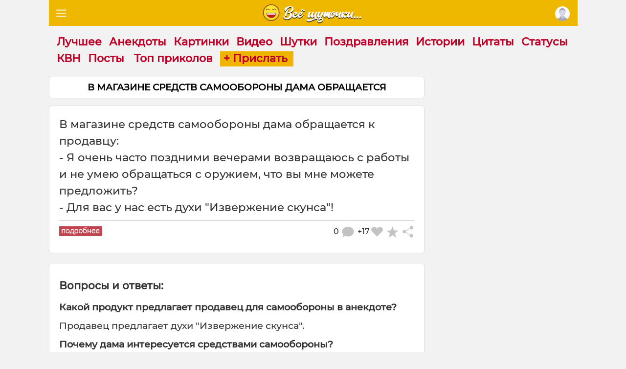

--- FILE ---
content_type: text/html; charset=UTF-8
request_url: https://vse-shutochki.ru/anekdot/133178
body_size: 26574
content:
<!DOCTYPE html>
<html lang="ru">
<head>




<script src="https://vse-shutochki.ru/scripts/jquery-3.4.1.min.js" ></script>

<script>
    
    var userAgent = ' ';
    userAgent = navigator.userAgent;
    console.log(userAgent);
    
    // Определеям бота 
    // https://github.com/fingerprintjs/BotD?tab=readme-ov-file 
    // https://fingerprint.com/blog/build-your-own-bot-detection-script/   - статья
    // Initialize an agent at application startup, once per page/app.
    const botdPromise = import('https://openfpcdn.io/botd/v1').then((Botd) => Botd.load());
    
    var ifBot = false;
    // Initialize the agent at application startup.
    botdPromise
        .then((botd) => botd.detect())
        .then((result) => {
            
            console.log(result);   
            ifBot = result.bot; 
            // результат определения бота приходит асинхронно, поэтому код сохранения тут
            // отправим на сервер IP, user agent если бот
            if (ifBot) {
                $.post(
                '/aj_bot_save.php',
                {            
                    userAgent: userAgent
                },
                onAjaxSuccess111);
                function onAjaxSuccess111(data){
                    console.log(data);
                    // можно заблокировать бота - не отдавать ему страницу                    
                    if (data == '1') {
                        document.body.innerHTML = 'bot';
                    }
                    
                } 
            }
            
        })
        .catch((error) => console.error(error));
        
    
</script>




<meta http-equiv="Content-Type" content="text/html; charset=utf-8">

<meta name="theme-color" content="#090914">

<title>Анекдот: В магазине средств самообороны дама обращается к продавцу: - Я очень часто</title><meta name="Description" content="Смешной анек про: В магазине средств самообороны дама обращается к продавцу: - Я очень часто поздними вечерами возвращаюсь с работы и не умею - Читай продолжение">
	
	<meta name="Keywords"  content="анекдот, В, магазине, средств, самообороны, дама, обращается, продавцу, Я, очень, часто, поздними, вечерами, возвращаюсь, работы, умею, обращаться, оружием, что, вы, мне, можете, предложить, Для, вас, у, нас, есть, духи, "Извержение, скунса"">
	<link rel="canonical" href="https://vse-shutochki.ru/anekdot/133178"/>
	<meta property="og:url" content="https://vse-shutochki.ru/anekdot/133178" />
		<meta property="og:title" content="Анекдот: В магазине средств самообороны дама обращается к продавцу: - Я очень часто" />
		<meta property="og:description" content="В магазине средств самообороны дама обращается к продавцу: - Я очень часто поздними вечерами возвращаюсь с работы и не умею" />
		
<meta name="robots" content="all" />



<BASE href='/'>
<link  rel="preload" href="./bootstrap/css/bootstrap-responsive.min.css" as="style" />
<link                href="./bootstrap/css/bootstrap-responsive.min.css" rel="stylesheet" />

<link  rel="preload" href="./bootstrap/css/bootstrap_minified.css" as="style" />
<link                href="./bootstrap/css/bootstrap_minified.css" rel="stylesheet" type="text/css" />

<link  				 href="./bootstrap/css/my15.css" rel="stylesheet" type="text/css" />

<link rel="preload" href="/fonts/Montserrat-Medium.ttf" as="font" type="font/ttf" crossorigin>

	<link  id="themeCSS"	 href="./bootstrap/css/day5.css" rel="stylesheet" type="text/css" />

<link  rel="apple-touch-icon" href="apple-touch-icon.png" />




<meta name="viewport" content="width=device-width, initial-scale=1.0">
<link href="https://vse-shutochki.ru/favicon.ico" rel="icon" type="image/x-icon" />
<meta name='yandex-verification' content='7f1c7ea6672e768d' />
<meta name="yandex-verification" content="16c7e13d14af5dae" />



<meta property="og:locale" content="ru_RU" />
<meta property="og:site_name" content="Всё шуточки"/>
<meta property="og:type" content="website" />
<meta property="og:logo" content="https://vse-shutochki.ru/images/logo272x61.webp" />
<meta property="og:image:alt" content="Всё шуточки" />
<meta property="og:image" content="https://vse-shutochki.ru/images/logo272x61.webp" />


<!-- adfinity -->
<script src="https://cdn.adfinity.pro/code/vse-shutochki.ru/adfinity.js" async></script> 

<!-- Yandex.RTB -->
<script>window.yaContextCb=window.yaContextCb||[]</script>
<script src="https://yandex.ru/ads/system/context.js" async></script>

<!--Traffaret 2025 -->
<script src="https://inplayer.ru/player/inplayer2.js"></script>


<!-- header sripts here - 2020 перенес в footer-->


<!--Adwile 2022
<script async src="https://jsn.24smi.net/smi.js"></script>
-->

<!--Общий для всех mytarget
<script async src="https://ad.mail.ru/static/ads-async.js"></script>
-->

<!--LuckyAds 2022
<script async src="//alsmdb.com/1s617l291ivl0mp03y/hq8687/vuq768pykm7guca.php"></script>
-->



<script type="text/javascript" src="./scripts/jquery.viewportchecker.min.js"></script>


<script type="text/javascript" src="https://vk.com/js/api/openapi.js?168"></script>




<style>


@font-face {
	font-family: Montserrat; 
	src: url(/fonts/Montserrat-Medium.ttf);
	font-display: swap;
}

body {
	font-family: 'Montserrat', sans-serif;
}

.images{
	width:100%; 
	height:auto; 
	max-width:500px; 
	margin:0 0 5px 0;
}

.scrollTop{ 
	display:none; 
	z-index:9999; 
	position:fixed;
	bottom:65px; 
	left:5%; 
	width:50px; 
	height:33px;
	background:url(/images/up2.png) 0 0 no-repeat; 
	background-size: 50px 33px; 
	opacity:0.4;
}
.scrollTop:hover{ 
	background-position:0 -2px;
}


.post {	
	font-size:17pt;
	line-height:1.5;
	
}

/*Срабатывает если ширина меньше 530px - мобильные*/
/*530 ширина картинки плюс padding 15px*/
@media screen and (max-width: 530px){
	.noSidePadding{
		box-sizing:border-box;
		padding-left:0;
		padding-right:0;
		
	}
	.addSidePadding{
		box-sizing:border-box;
		padding-left:15px;
		padding-right:15px;
	}
}

	

/*Полоса с лайками и шарингом*/
.likesBar{
	width:100%;
	clear:both;
	min-height:30px;	
	box-sizing:border-box;
	margin-bottom:5px;
}



.label{
	font-weight:normal;
	font-size:11.5pt;
	padding-left:5px;
	padding-right:5px;
	color:#fff;
}

.labelMenu{
	font-size:14pt; 
	margin:8px 5px 5px 2px; 
	padding:5px 7px 7px 7px; 
	font-weight:bold;
	display:inline-block; border-radius:0;
}

.heart{
	width:28px;
	height:28px;
	margin:3px 7px 0 0;		
	opacity:0.6;
	cursor:pointer; 
	float:right;
}
.commentInput{
	width:100%;
	box-sizing:border-box;
	height:32px;
	margin:0;
	border-radius:0;
	margin:2px 0 0 0;
}
.commentsList{
	font-size:14pt;
}

.heart_com{
	width:20px;
	margin:5px 0 0 0;
}		

.imgDivLastCom{
	width:20%; 
	max-width:100px; 
	max-height:100px; 
	display:inline-block;
	box-sizing:border-box;
	overflow: hidden;
	margin:0 5px 0 0;
	padding:0;
}




#logo_bar_mobil {
	display:block; 
	width:180px; 
	height:auto;
	margin:0 auto;	
}

/*2023 для меню в несколько строк*/
.yellow_link{
	font-size:22px;
	font-weight:bold;
}
.white_link{
	font-size:22px;
	font-weight:bold;
}

h1{
	line-height:1.2;
	text-transform:uppercase;
}

.shareSign{
	width:22px;
	float:right;
	margin:5px 3px 0 0;
	opacity:0.8;
}


.modalCopiedText{	
	position:absolute;
	left: 50%;
	top: 50%;
	transform: translate(-50%, -50%);	
	z-index:100;
	padding:15px;
	border-radius: 3px;
	background:#fff;
	color:#000;
	box-shadow: 0px 2px 5px 0px rgba(0,0,0,0.2);		
}

#cookiescript_injected_wrapper{
	width:80%;
	box-sizing:border-box;
}
.btn-primary{
	color:#fff;
}
.btn-primary:link       				{ color: #fff }  
.btn-primary:visited        			{ color: #fff } 
.btn-primary:hover, .yellow_link:focus 	{ color: #fff; text-decoration: none; }  
.btn-primary:active         			{ color: #fff; text-decoration: none; } 


.whiteLink{
    color:#fff;
    text-decoration: none;
}
.whiteLink:link      { color: #fff }
.whiteLink:visited   { color: #fff }
.whiteLink:hover     { color: #eee; text-decoration: none; }
.whiteLink:active    { color: #fff; text-decoration: none; }

.nobullet {
	list-style-type: none;
	list-style: none;
	padding:0;
	margin:0;
}
.BCitem{
	display: inline-block;
	margin:0;	
}

.dateBar{
	font-size:13pt;
	max-width:60px;
	display: inline-block;
}

.socBtn{
	width:45px;
	height:45px;
}
.porobnee{
	width:88; 
	height:auto;	
}

.labelPodrobnee{
	float:left; 
	margin:5px 5px 0 0; 
	background-size:cover; 
	background-repeat: no-repeat;
	background-image: url(./images/label-podrobnee.webp); 
	width: 88px; 
	height: 20px;
}

.iconsLike{
	cursor:pointer;
	float:right; 
	margin:3px 3px 0 0; 
	background-size:cover; 
	background-repeat: no-repeat;
	opacity:0.6;
}
.iconsLike:hover{
	opacity:0.9;
}
.iconsLike:active{
	opacity:1;
}

.dateLetter{
	width:11px;
}

.labelTag{
	display:inline-block;
	float:left; 
	height:20px; color:#fff; 
	background:#333; 
	font-size:17px;
	padding:2px 5px 3px 5px; 
	line-height:90%;
	box-sizing:border-box;
	margin:5px 3px 0 0;
}

/*Новый пост*/
.NewPostField{
	width:100%;
	box-sizing:border-box;
	padding:5px 5px 20px 5px;
	margin:20px 0 0 0;
	border-radius:6px;
	
}

.PostTopBar{
	width:100%;
	box-sizing:border-box;
	text-align:left;
	padding:15px 15px 10px 15px;
}
.PostTitleH1{
	width:100%;
	text-align:left;
	padding:5px 15px 5px 15px;
	/*border:1px solid #aaa;*/
	box-sizing:border-box;
	font-size:18.5pt;
	font-weight:bold;
	margin: 10px 0 0 0;
	display:block;
	line-height:135%;
}

.PostTitleH1Small{
	width:100%;
	text-align:left;
	padding:0 15px 0 15px;
	box-sizing:border-box;
	font-size:187pt;
	font-weight:bold;
	margin: 10px 0 0 0;
	display:block;
	line-height:135%;
}
.InPostContentDiv{
	width:100%;
	box-sizing:border-box;
	text-align:left;
	padding:10px 15px 10px 15px;
	/*border:1px solid #aa1;*/	
	line-height:150%;
	font-size:15pt;
	
}
.imageLoadedPost{
	width:100%;
	max-width:650px;
	height:auto;
	display:block;
	margin:5px 0 0 0;
	border-radius:4px;
	
}
.imgTxtPost{
	width:100%;
	text-align:left;
	padding:5px 5px 5px 0;
	/*border:1px solid #aaa;*/
	box-sizing:border-box;
	font-size:12pt;
	margin: 0 0 0 0;
	font-style:italic;
}
.hrGray {
	margin:5px 0 5px 0; 
	padding:0; 
	border-color:#aaa; 
	border-bottom:0
}
.PostBottomDiv{
	padding:15px;
	width:100%;
	box-sizing:border-box;
	margin:0 0 20px 0;
}
.btnForEdit{
	box-sizing:border-box;
	display:inline-block;
	border-radius:3px;
	opacity:0.8;
	border:1px solid #aaa;
	cursor:pointer;
	padding:5px 8px 6px 8px;
	margin:0 0 10px 10px;
	font-size:13.5pt;
	background-color: rgba(0, 0, 0, 0.02);
	
}
.btnForEdit:hover{
	opacity:1;
}
.btnForEdit:active{
	opacity:0.8;
}
.imgBtn{
	height:20px;
	width:auto;
}
.PostTitleInList{
	margin:10px 0 5px 0; 
	font-size:16pt; 
	word-wrap:break-word; 
	line-height:135%;
}

.imgInPreviewPost {
	width:100%;
	margin:10px 0 0 0;
	border-radius:6px;
}

/* для анонсов новых постов маленькие блоки*/
.tdLastPosts{
	padding:0 2px 4px 2px;
	width:50%;
	overflow-wrap: break-word;
	box-sizing:border-box;
	/*display: inline-block;*/
}
.lastPostDivs{
	width:100%;
	min-height:200px;
	box-sizing:border-box;
	line-height:130%;
	padding:15px;
	font-size:14pt;	
	overflow-wrap: break-word;
	border-radius:4px;
}
.inLastPostDivsOverflow{
	width:100%;
	box-sizing:border-box;
	height:300px;
	overflow:hidden;
	overflow-wrap: break-word;
}

.dottedA {	
	
	text-decoration:underline;
	text-decoration-style: dotted;
	
}

.imageInComments{
	width:100%;
	max-width:300px;
	height:auto;
	display:block;
	margin:0 0 10px 0;
	border-radius:4px;
	border:1px solid #ddd;	
}


.iconTopChart{
	width:38px;
}

.topComChartAva{
	width:32px;
	height:32px;
	border-radius:18px;
	border:2px solid #aaa;
}
.captionUnderlineGrey{
	font-size:16.5pt;
	font-weight:bold;	
	text-decoration: underline; 
	text-decoration-color: #ccc;
	text-decoration-thickness:3px;
}

.avaLastComments{
	margin:0 0 0 0;
	border-radius:50%;	
	width: 28px; 
	height: 28px;
	background-size:cover; 
	background-repeat: no-repeat;
	display:inline-block;
}

::-moz-selection{
	background:#f1b400;	
}
::selection	{
	background:#f1b400;
		
}

.dottedUnderline{
	text-decoration: underline;
	text-decoration-style: dotted;
}
.menuItemAddPost{
	margin:0 5px 0 5px;
	display:inline-block;
}

</style>




<!--2022 стикер внизу мобил Yandex.RTB R-A-206981-37 -->
			
		
		

		<!--Relapio межстраничный
		<div class="js-relap-anchor" data-relap-id="kmNjzbNyGOMZ29vb"></div>
		-->





















<!--для Pinterest подтв. сайта-->
<meta name="p:domain_verify" content="0442bfb839272b9821419489d2c9e3f1"/>



</head>





<body style="padding:0; font-size:13pt; text-size-adjust: none; max-height: 999999px;" itemscope itemtype="https://schema.org/WebPage"/>





<!--Вся шапка-->
<div style="box-sizing:border-box; padding:0; text-align: center; ">

	

		<!--шапка-->
		<div style="margin-bottom:5px; width:100%; text-align:center; ">
			
		
		
			<!--Реклама-->
					
		
		
			<!-- Баннер приложения
			<div class="hidden-desktop" style="width:100%; max-width:480px; padding:0; display:block; margin:0 auto; 
			box-sizing:border-box; margin-bottom:20px; text-align:center">
				
				<a href="https://play.google.com/store/apps/details?id=ru.shutochki&referrer=utm_source%3DfromSite">
					<img loading="lazy" src="./images/banner-shut-app-3.png" alt="banner" style="width:100%; max-width:600px;">
				</a>
			</div>-->
					
			
			
			
			
			
			
						
			
			<!--Прилипающее меню скрипт в header выше ^-->		
			<div id="fixblock" class="sticky_menu">
				<table style="width:100%; height:48px; vertical-align:middle; box-sizing:border-box;">
				<tr>
					<td style="width:42px">
						<img id="menu_bar_white" alt="menu button" src="./images/menu_bar_white5.png" width="40" height="40">
					</td>
					<td style="text-align:center" >
						<a href="/">
							<img id="logo_bar_mobil" 				
							src="./images/logo272x61.webp" alt="Всё шуточки" width="200" height="45" style="width:210px">
						</a>
					</td>
					<td style="width:45px; vertical-align:middle; text-align:left;">
													<a href="https://vse-shutochki.ru/enter.php">
								<img id="menu_bar_ava" alt="avatar photo" src="./images/avatars/noavatar_photo.png" width="50" height="50">
							</a>
											</td>
				</tr>
				</table>
			</div>
			
			<!--замещает высоту когда верхний блок исчезает из потока-->
			<div id="fixblock2" class="under_sticky_menu"></div>
			
			
			
			
			
			
			
						
						
			
						
			
			
			<!--Меню в несколько строк-->
			<div class="" style="
			width:100%; 
			box-sizing:border-box;
			padding:5px 10px 5px 10px;
			max-width:1078px; 
			margin:0 auto; 
			margin-bottom:15px;
			text-align:left;
			" class="mainNav" itemscope itemtype="https://www.schema.org/SiteNavigationElement">
				
				<div class="mob_menu_btn" itemprop="name">
										<a itemprop="url" class="yellow_link" href="https://vse-shutochki.ru/">Лучшее</a>
									</div>
									
				<div class="mob_menu_btn" itemprop="name">					
						
					<a itemprop="url" class="yellow_link" href="https://vse-shutochki.ru/anekdoty">Анекдоты</a>					
									</div>
				<div class="mob_menu_btn" itemprop="name">
										<a itemprop="url" class="yellow_link" href="https://vse-shutochki.ru/kartinki-prikolnye">Картинки</a>
									</div>				
				<div class="mob_menu_btn" itemprop="name">
										<a itemprop="url" class="yellow_link" href="https://vse-shutochki.ru/videos">Видео</a>
									</div>
							
				<div class="mob_menu_btn" itemprop="name">
										<a itemprop="url" class="yellow_link" href="https://vse-shutochki.ru/korotkie-anekdoty">Шутки</a>
									</div>
				
				
				<div class="mob_menu_btn" itemprop="name">
										<a itemprop="url" class="yellow_link" href="https://vse-shutochki.ru/pozdravleniya">Поздравления</a>
									</div>
				
				
				<div class="mob_menu_btn" itemprop="name">
										<a itemprop="url" class="yellow_link" href="https://vse-shutochki.ru/istorii">Истории</a>
									</div>
				
				<div class="mob_menu_btn" itemprop="name">
										<a itemprop="url" class="yellow_link" href="https://vse-shutochki.ru/citaty">Цитаты</a>
									</div>
				<div class="mob_menu_btn" itemprop="name">
										<a itemprop="url" class="yellow_link" href="https://vse-shutochki.ru/statusy-citaty">Статусы</a>
									</div>
				<div class="mob_menu_btn" itemprop="name">
										<a itemprop="url" class="yellow_link" href="https://vse-shutochki.ru/kvn-shutki">КВН</a>
									</div>
				
				
				<div class="mob_menu_btn" itemprop="name">
										<a itemprop="url" class="yellow_link" style="margin:0 5px 0 0" href="https://vse-shutochki.ru/posty">Посты</a>
									</div>			
				
				<div class="mob_menu_btn" itemprop="name">
					<a itemprop="url" class="yellow_link" style="margin:0 5px 0 0" href="./prikol-dnya">Топ приколов</a>
				</div>
				
				<div class="mob_menu_btn mob_menu_btn_color" itemprop="name">
					<a itemprop="url" class="yellow_link yellow_link_bg" style="margin:0 5px 0 0" href="https://vse-shutochki.ru/newpost">+ Прислать</a>
				</div>
								
				
			</div>			
			
			<!--^Меню в несколько строк-->
						
			
			
			<!--Хлебные крошки-->
						
			
			
						
			
			
			<!--Левое боковое меню-->
			<div id="menuPanel">			
				
				<img id="close_btn" src="./images/close_btn.png" alt="закрыть" loading="lazy" width="25" height="25">
				
				<div id="menuList" class="disable_scrollbars">
					<div class="left_menu_btn" style="height:40px; margin-bottom:5px">
												<table style="width:100%; height:40px">
							<tr style="vertical-align:middle">
							<td style="width:34px; ">
								<a href="https://vse-shutochki.ru/profile.php">
									<img id="menu_bar_ava2" alt="аватар" src="./images/avatars/noavatar_photo.png" width="50" height="50">
								</a>
							</td><td>
																<a class="yellow_link20"  href="https://vse-shutochki.ru/enter.php">Профиль</a>
															</td>
							</tr>
						</table>
					</div>
					
										
					<!--Поиск-->
					<div style="width:100%; margin:0">
						<table id="showSearchBtn" >
							<tr style="vertical-align:middle">
								<td style="width:34px; padding: 0 0 0 2px">												
																			<img id="search_pic"  alt="поиск" src="./images/search_yellow2_white.png" style="
										width:26px;	" loading="lazy" width="26" height="26">
																	</td>
								<td>
									<div id="searchLegenda" class="yellow_link20">
									Поиск</div>
								</td>
							</tr>
						</table>
						<table id="searchInputForm"	>
							<tr>
								<td>
									<input id="searchInput" 
									name="serchInp" type="text" maxlength="100" 
									style="width:100%; height:30px; margin:0; box-sizing:border-box;">
									
								</td>
								<td style="width:44px; padding: 0 0 0 3px">
									<div id="searchBtn" class="searchBtnYel">
																					<img id="search_btn_pic" alt="поиск" src="./images/search_yellow2_white.png" style="
											width:22px; height:22px; margin:4px;" loading="lazy" width="22" height="22">
																			</div>
								</td>
							</tr>
						</table>
					</div>
					
					
					<table style="width:100%; height:40px; margin:0">
						<tr style="vertical-align:middle">
							<td style="width:34px; padding: 0 0 0 3px">												
								<a href="https://vse-shutochki.ru/addpost.php">
										
										<img id="prisl_pic" alt="прислать" src="./images/prisl_plus_white.png" style="
										width:22px;	" loading="lazy" width="22" height="22">
																	</a>
							</td>
							<td>
								<a class="yellow_link20" href="https://vse-shutochki.ru/addpost.php">
									Прислать
								</a>
							</td>
						</tr>
					</table>
					
					
					<table style="width:100%; height:40px; margin:0">
						<tr style="vertical-align:middle">
							<td style="width:34px; padding: 0 0 2px 0">
																	<img id="themeImg" alt="тема" src="./images/theme_day_white.png" style="width:28px;" loading="lazy" width="28" height="28">
															</td>
							<td>
								<div id="btnChangeTheme" class="yellow_link20">
									Тема
								</div>
							</td>
						</tr>
					</table>
					
					
					<hr class="hr_menu">
					
					<div class="left_menu_btn">
												<a class="yellow_link20" href="https://vse-shutochki.ru/">Лучшее</a>
											</div>
					<div class="left_menu_btn">
												<a class="yellow_link20" href="https://vse-shutochki.ru/videos">Видео</a>
											</div>
					<div class="left_menu_btn">
												<a class="yellow_link20" href="https://vse-shutochki.ru/kartinki-prikolnye">Картинки</a>
											</div>
					<div class="left_menu_btn">
												<a class="yellow_link20" href="https://vse-shutochki.ru/anekdoty">Анекдоты</a>
											</div>
					
										
					<div class="left_menu_btn">
												<a class="yellow_link20" href="https://vse-shutochki.ru/korotkie-anekdoty">Шутки</a>
											</div>
					
					<div class="left_menu_btn">
												<a class="yellow_link20" href="https://vse-shutochki.ru/istorii">Истории</a>
											</div>
					
					<div class="left_menu_btn">
												<a class="yellow_link20" href="https://vse-shutochki.ru/citaty">Цитаты</a>
											</div>
					<div class="left_menu_btn">
												<a class="yellow_link20" href="https://vse-shutochki.ru/statusy-citaty">Статусы</a>
											</div>
					<div class="left_menu_btn">
												<a class="yellow_link20" href="https://vse-shutochki.ru/kvn-shutki">КВН</a>
											</div>
					<div class="left_menu_btn">
												<a class="yellow_link20" href="https://vse-shutochki.ru/posty">Посты</a>
											</div>
										
					<br>
					<a class="yellow_link20 links" style="font-size:12pt" href="https://vse-shutochki.ru/politika.php" >Политика конфиденциальности</a><br><br>
					<a class="yellow_link20 links" style="font-size:12pt" href="https://vse-shutochki.ru/terms.php" >Условия использования</a>
					
					
				</div>
				
			</div>
			
			<!--Под меню прозрачный div-->
			<div id="underMenuPanel"></div>
			
			
			
		</div>

	
		
	
	
		
				
		
		
</div><!--вся шапка с padding:15px ^-->


<script>

//// СМЕНА ТЕМЫ
function changeCSS(cssFile) {
	//var oldlink = document.getElementsByTagName("link").item(cssLinkIndex);
	var oldlink = document.getElementById("themeCSS");
	oldlink.href = cssFile;
}

var theme = 'day';

$('#btnChangeTheme').on("click", function(){ 
	if (theme == 'night') {
		changeCSS("./bootstrap/css/day5.css");
		$('#themeImg').attr("src","./images/theme_day.png");
		$('#izbr_pic').attr("src","./images/star2-2-white.png");
		$('#comm_pic').attr("src","./images/com_profile_white.png");
		$('#search_pic').attr("src","./images/search_yellow2_white.png");
		$('#prisl_pic').attr("src","./images/prisl_plus_white.png");
		$('#themeImg').attr("src","./images/theme_day_white.png");
		$('#search_btn_pic').attr("src","./images/search_yellow2_white.png");
		
		theme = 'day';
		createCookie("theme", "day", 9999);					
		
		
	} else {
		changeCSS("./bootstrap/css/night5.css");
		$('#themeImg').attr("src","./images/theme_night.png");
		$('#izbr_pic').attr("src","./images/star2-2.png");
		$('#comm_pic').attr("src","./images/com_profile.png");
		$('#search_pic').attr("src","./images/search_yellow2.png");
		$('#prisl_pic').attr("src","./images/prisl_plus.png");
		$('#themeImg').attr("src","./images/theme_day.png");
		$('#search_btn_pic').attr("src","./images/search_btn_black.png");
		theme = 'night';
		createCookie("theme", "night", 9999);			
		
	}
	
	
});

</script>



<!--Главный div 100%-->
<div style="width:100%; padding:0; margin:0">
	<div style="clear:both; width:1px; height:1px"></div>
		
		<table style="width:100%; max-width:1080px; margin:0 auto;" border="0">
		  <tr style="vertical-align:top">			
			<!--display: inline-block чтобы break-word работал-->
			<td style="
				width:100%;
				max-width:830px; 
				padding:0; 
				display: inline-block; 
				word-break: break-word;
				box-sizing:border-box; 
			">
			
			<!--Контент страницы-->
			<div style="width:100%;
			max-width:825px; 
			margin:0; 
			box-sizing:border-box; 
			text-align:center;
			">
				
				

				<div id="modalCopied" style="
					display:none;					
					width:100%;
					max-width:730px;
					position: fixed;
					z-index:100;
					height: 100%;				
					top: 0;">
					<div class="modalCopiedText">
					Скопировано
					</div>
				</div>
			
				
				<!--
				<div class="h1wrapper">
										<h1>АНЕКДОТ</h1>
									</div>-->
				
				
								
				<div class="h1wrapper" itemscope itemtype="https://schema.org/WPHeader">
				<h1 itemprop="name" style="font-size:14pt">В магазине средств самообороны дама обращается</h1>
				</div>
				
				<!--<div class="post addSidePadding" style="margin-bottom:20px;">-->
				<!--Все посты в один див-->
				
<!--Универсальный пост-->
<div class="post noSidePadding" style="margin-bottom:20px;">
			<!--текст-->
		<div style="
			margin: 0 0 10px 0; 			
			text-size-adjust: none; 
			max-height: 999999px;" 
			class="addSidePadding">
			<p>В магазине средств самообороны дама обращается к продавцу:<br>- Я очень часто поздними вечерами возвращаюсь с работы и не умею обращаться с оружием, что вы мне можете предложить?<br>- Для вас у нас есть духи "Извержение скунса"!</p>
		</div>
		
	
		
	
	
	<!--Картинка-->
	<!--2024 убрал loading="lazy" для CLS - вычислить шир и высоту и вернуть в картинки loading="lazy"-->
	 <!--Картинка-->
	
	
	
	
	<!--Видео-->
		
	<hr style="margin-top:10px; margin-bottom:5px">
	
	<!-- полоса с лайками и шарингом-->
	<div class="likesBar addSidePadding">
		
		<div class="dateBar">								
										
		</div>
		
		<!--Теги-->
	
				
		<div style="display:inline-block; max-width:200px">
			
						
			
						
								
								
									<a href="/anekdot/133178" >				
						<div class="labelPodrobnee"></div>
					</a> 
																			
			
						
						
						
			<div style="clear:both"></div>
		</div><!--Теги-->
	
	 <!--if show_tags-->
		
		
		<!--скопировать - вместо поделиться с 2024-->
					<div class="iconsLike" onclick="copyPost('В магазине средств самообороны дама обращается к продавцу: \n- Я очень часто поздними вечерами возвращаюсь с работы и не умею обращаться с оружием, что вы мне можете предложить? \n- Для вас у нас есть духи *Извержение скунса*! ...\nhttps://vse-shutochki.ru/anekdot/133178');"
			style="
			margin:3px 0 0 0; 			
			background-image: url(./images/share2.png); 
			width: 26px; height: 26px; 
			"></div>
				
		
		
		
		<!--В избранное-->
				
		
		
		
		<div class="iconsLike" id="star_anekdot133178" 
		onclick="save2('133178', 'anekdot');"
		style="	
		margin:3px 5px 0 0; 		
		background-image: url(./images/star1-2.png); 
		width: 27px; height: 27px; 
		"></div>
		
		
		
		<!--кнопка Like-->		
		
		<div class="iconsLike" onclick="vote2('133178', 'anekdot')"
		style="	
		margin:3px 5px 0 0; 		
		background-image: url(./images/heart_small-2.png); 
		width: 26px; height: 26px; 
		"></div>
		<div class="rating" id="rating_anekdot133178" >+17 </div>

		
		

								
		
		
		
		<div class="iconsLike" onclick="showCommentsPanel('133178', 'anekdot');"
		style="	
		margin:2px 5px 0 0; 		
		background-image: url(./images/comments.png); 
		width: 29px; height: 29px; 
		"></div>
		
		
		
		
		<!--Кол-во комментов-->
		<div class="com_count" id="com_count_anekdot_133178" >
			0		</div>
		
				
		
		
		 
		<div style="clear:both"></div>
		
		<!--share-->
			
		
		
				
		
		
		<div class="commentsPanel" id="commentsPanel133178anekdot"
							style="display:none"
			
				>
			
			
			<div class="iconsLike" 
			style="	
			margin:2px 0 0 0; 		
			background-image: url(./images/comments-title-3.png); 
			width: 140px; height: 18; 
			"></div>
			
			<div class="commentsList" id="commentsList133178anekdot">
							</div>
			
			<div style="
			width:100%;			
			box-sizing:border-box;
			margin:10px 0 10px 0;
			border-radius:4px;
			">
			
				
				<!--Предв просм картинки hideElem-->
				<div id="imgInMesPred133178anekdot" class="imgInMesPred ">					
					<div id="delImgPreviewBtn133178anekdot" class="delMessImgPreview">					
						<img src="./images/x.png" class="xInBtnDelMessImg" title="Удалить">						
					</div>
				</div>
				
			
				<table style="width:100%; box-sizing:border-box;">
					<tr style="vertical-align: top;">					
						<td style="">
							<textarea class="commentInput" style="border-radius:4px; height:36px; margin-top:0; padding:7px; " 
							id="commentInput133178anekdot" 
							placeholder="Напишите комментарий" maxlength="500" rows="1"
							onclick="$(this).css('height','64px');" onblur="$(this).css('height','36px');"></textarea>
						</td>
						
						
						<td style="width:50px">
							<div class="divForImgBtn">
								
								<button class="btn  sendCommentBtn" style="margin:0;" 
								title="Изображение" id="commentImgBtn133178anekdot">
									<img loading="lazy"  src="./images/icon-attach-img.png" style="width:24px; cursor: pointer;">
								</button>
								<input type="FILE" id="commentImg133178anekdot"  
									class="commentImgUpload" name="fupload" value="" accept="image/*" style="width:50px; height:36px; cursor: pointer;">
							</div>
							<script>
								
								
								// картинку спрячем обнулим
								$("#imgInMesPred133178anekdot").addClass("hideElem");
								$("#imgInMesPred133178anekdot").css("background-image", "url()");
								
								$("#commentImgBtn133178anekdot").click(function () {
									 $("#commentImg133178anekdot").trigger('click');
								});
								
								//// Добавление картинки к коменту
								// Загрузим карт в пустой img и покажем
								// без загрузки предварительной на сервер
								$('#commentImg133178anekdot').unbind('change');
								$('#commentImg133178anekdot').change(function(){
									files = this.files;
									if (files.length != 1 ) { return; } // по 1 загружаем
									// если files пустой
									if( typeof files == 'undefined' ) { return; }
									event.stopPropagation(); 
									event.preventDefault();
									
									file = files[0];
									// уменьшим карт
									resize_width = 600;
									reader = new FileReader();
									//image turned to base64-encoded Data URI.
									reader.readAsDataURL(file);
									reader.name = file.name;//get the image's name
									reader.size = file.size; //get the image's size
									reader.onload = function(event) {
										var img = new Image();//create a image
										img.src = event.target.result;//result is base64-encoded Data URI
										img.name = event.target.name;//set name (optional)
										img.size = event.target.size;//set size (optional)
										img.onload = function(el) {
											var elem = document.createElement('canvas');
											//scale the image to 600 (width) and keep aspect ratio
											var scaleFactor = resize_width / el.target.width;
											elem.width = resize_width;
											elem.height = el.target.height * scaleFactor;
											
											//draw in canvas
											var ctx = elem.getContext('2d');
											ctx.drawImage(el.target, 0, 0, elem.width, elem.height);

											//get the base64-encoded Data URI from the resize image
											var srcEncoded = ctx.canvas.toDataURL(el.target, 'image/png');
											
											imgForMessage = srcEncoded;
											
											$("#imgInMesPred133178anekdot").removeClass("hideElem");
											$("#imgInMesPred133178anekdot").css("background-image", "url(" + srcEncoded + ")");
																																	
											
										} // img.onload
									} // reader.onload						
								}); // добавление фото
								
								// Удалить картинку
								$("#delImgPreviewBtn133178anekdot").on("click", function(){					
									$("#imgInMesPred133178anekdot").addClass("hideElem");
									$("#imgInMesPred133178anekdot").css("background-image", "url()");									
									// сбросим инпут
									$('#commentImg133178anekdot').val('');
									imgForMessage = 0;
								});
								
							</script>
							
						</td>
						
						
						
						<td style="width:50px">
							<button class="btn  sendCommentBtn" style="margin:0;" title="Отправить"
							onclick="sendComment('133178', 'anekdot');" >
								<img loading="lazy" alt=" " src="./images/sendsound.png" style="width:22px; height:auto;" width="22" height="22">
								
							</button>
						</td>
					</tr>
				</table>
			</div>
		</div>
		
		
				
								
		<div style="clear:both"></div>
		
	</div><!-- полоса с лайками и шарингом-->
	
	
	
	
	
		
</div><!--Универсальный пост-->


                        <div class="post" style="font-size:14.5pt;  margin:5px 0 20px 0">
                            <h2 style="font-size:16pt; font-weight:bold; margin:5px 0 10px 0">Вопросы и ответы:</h2>
                            
    <p><b>Какой продукт предлагает продавец для самообороны в анекдоте?</b></p>
    <p>Продавец предлагает духи "Извержение скунса".</p>
    
    <p><b>Почему дама интересуется средствами самообороны?</b></p>
    <p>Она часто возвращается с работы поздно вечером и хочет чувствовать себя в безопасности.</p>
    
    <p><b>Что подразумевается под "духами" в контексте анекдота?</b></p>
    <p>Духи в данном случае являются шутливым средством защиты, обладающим резким запахом, который может отпугнуть нежелательных людей.</p>
                        </div>
                        <script type="application/ld+json">
                            
{
  "@context": "https://schema.org",
  "@type": "FAQPage",
  "mainEntity": [
    {
      "@type": "Question",
      "name": "Какой продукт предлагает продавец для самообороны в анекдоте?",
      "acceptedAnswer": {
        "@type": "Answer",
        "text": "Продавец предлагает духи "Извержение скунса"."
      }
    },
    {
      "@type": "Question",
      "name": "Почему дама интересуется средствами самообороны?",
      "acceptedAnswer": {
        "@type": "Answer",
        "text": "Она часто возвращается с работы поздно вечером и хочет чувствовать себя в безопасности."
      }
    },
    {
      "@type": "Question",
      "name": "Что подразумевается под "духами" в контексте анекдота?",
      "acceptedAnswer": {
        "@type": "Answer",
        "text": "Духи в данном случае являются шутливым средством защиты, обладающим резким запахом, который может отпугнуть нежелательных людей."
      }
    }
  ]
}
                        </script>
                        					
					
					
					
					
					
<!--Универсальный пост-->
<div class="post noSidePadding" style="margin-bottom:20px;">
			<!--текст-->
		<div style="
			margin: 0 0 10px 0; 			
			text-size-adjust: none; 
			max-height: 999999px;" 
			class="addSidePadding">
			<p>В паpфюмеpном магазине молодой человек выбиpает духи для своей девушки.<br>Пpодавец пpедлагает ему pазные духи, и наконец достает самые последние.<br>- Это великолепные духи, я увеpен, что они понpавятся вашей избpаннице.<br>Hазываются "Быть может..." Цена - тысяча pублей.<br>- Тыща pублей! Да за тыщу я пpедпочел бы "Hавеpняка"!</p>
		</div>
		
	
		
	
	
	<!--Картинка-->
	<!--2024 убрал loading="lazy" для CLS - вычислить шир и высоту и вернуть в картинки loading="lazy"-->
	 <!--Картинка-->
	
	
	
	
	<!--Видео-->
		
	<hr style="margin-top:10px; margin-bottom:5px">
	
	<!-- полоса с лайками и шарингом-->
	<div class="likesBar addSidePadding">
		
		<div class="dateBar">								
										
		</div>
		
		<!--Теги-->
	
				
		<div style="display:inline-block; max-width:200px">
			
						
			
						
				<!--  <div class="labelTag">смешная картинка №326840</div>  -->
								
								
									<a href="/anekdot/326840" >
												<div class="labelTag">анекдот №326840</div>
											</a> 
																			
						
						
						
			<div style="clear:both"></div>
		</div><!--Теги-->
	
	 <!--if show_tags-->
		
		
		<!--скопировать - вместо поделиться с 2024-->
					<div class="iconsLike" onclick="copyPost('В паpфюмеpном магазине молодой человек выбиpает духи для своей девушки. \nПpодавец пpедлагает ему pазные духи, и наконец достает самые последние. \n- Это великолепные духи, я увеpен, что они понpавятся вашей избpаннице. \nHазываются *Быть может...* Цена - тысяча pублей. \n- Тыща pублей! Да за тыщу я пpедпочел бы *Hавеpняка*! ...\nhttps://vse-shutochki.ru/anekdot/326840');"
			style="
			margin:3px 0 0 0; 			
			background-image: url(./images/share2.png); 
			width: 26px; height: 26px; 
			"></div>
				
		
		
		
		<!--В избранное-->
				
		
		
		
		<div class="iconsLike" id="star_anekdot326840" 
		onclick="save2('326840', 'anekdot');"
		style="	
		margin:3px 5px 0 0; 		
		background-image: url(./images/star1-2.png); 
		width: 27px; height: 27px; 
		"></div>
		
		
		
		<!--кнопка Like-->		
		
		<div class="iconsLike" onclick="vote2('326840', 'anekdot')"
		style="	
		margin:3px 5px 0 0; 		
		background-image: url(./images/heart_small-2.png); 
		width: 26px; height: 26px; 
		"></div>
		<div class="rating" id="rating_anekdot326840" >+10 </div>

		
		

								
		
		
		
		<div class="iconsLike" onclick="showCommentsPanel('326840', 'anekdot');"
		style="	
		margin:2px 5px 0 0; 		
		background-image: url(./images/comments.png); 
		width: 29px; height: 29px; 
		"></div>
		
		
		
		
		<!--Кол-во комментов-->
		<div class="com_count" id="com_count_anekdot_326840" >
			0		</div>
		
				
		
		
		 
		<div style="clear:both"></div>
		
		<!--share-->
			
		
		
				
		
		
		<div class="commentsPanel" id="commentsPanel326840anekdot"
							style="display:none"
			
				>
			
			
			<div class="iconsLike" 
			style="	
			margin:2px 0 0 0; 		
			background-image: url(./images/comments-title-3.png); 
			width: 140px; height: 18; 
			"></div>
			
			<div class="commentsList" id="commentsList326840anekdot">
							</div>
			
			<div style="
			width:100%;			
			box-sizing:border-box;
			margin:10px 0 10px 0;
			border-radius:4px;
			">
			
				
				<!--Предв просм картинки hideElem-->
				<div id="imgInMesPred326840anekdot" class="imgInMesPred ">					
					<div id="delImgPreviewBtn326840anekdot" class="delMessImgPreview">					
						<img src="./images/x.png" class="xInBtnDelMessImg" title="Удалить">						
					</div>
				</div>
				
			
				<table style="width:100%; box-sizing:border-box;">
					<tr style="vertical-align: top;">					
						<td style="">
							<textarea class="commentInput" style="border-radius:4px; height:36px; margin-top:0; padding:7px; " 
							id="commentInput326840anekdot" 
							placeholder="Напишите комментарий" maxlength="500" rows="1"
							onclick="$(this).css('height','64px');" onblur="$(this).css('height','36px');"></textarea>
						</td>
						
						
						<td style="width:50px">
							<div class="divForImgBtn">
								
								<button class="btn  sendCommentBtn" style="margin:0;" 
								title="Изображение" id="commentImgBtn326840anekdot">
									<img loading="lazy"  src="./images/icon-attach-img.png" style="width:24px; cursor: pointer;">
								</button>
								<input type="FILE" id="commentImg326840anekdot"  
									class="commentImgUpload" name="fupload" value="" accept="image/*" style="width:50px; height:36px; cursor: pointer;">
							</div>
							<script>
								
								
								// картинку спрячем обнулим
								$("#imgInMesPred326840anekdot").addClass("hideElem");
								$("#imgInMesPred326840anekdot").css("background-image", "url()");
								
								$("#commentImgBtn326840anekdot").click(function () {
									 $("#commentImg326840anekdot").trigger('click');
								});
								
								//// Добавление картинки к коменту
								// Загрузим карт в пустой img и покажем
								// без загрузки предварительной на сервер
								$('#commentImg326840anekdot').unbind('change');
								$('#commentImg326840anekdot').change(function(){
									files = this.files;
									if (files.length != 1 ) { return; } // по 1 загружаем
									// если files пустой
									if( typeof files == 'undefined' ) { return; }
									event.stopPropagation(); 
									event.preventDefault();
									
									file = files[0];
									// уменьшим карт
									resize_width = 600;
									reader = new FileReader();
									//image turned to base64-encoded Data URI.
									reader.readAsDataURL(file);
									reader.name = file.name;//get the image's name
									reader.size = file.size; //get the image's size
									reader.onload = function(event) {
										var img = new Image();//create a image
										img.src = event.target.result;//result is base64-encoded Data URI
										img.name = event.target.name;//set name (optional)
										img.size = event.target.size;//set size (optional)
										img.onload = function(el) {
											var elem = document.createElement('canvas');
											//scale the image to 600 (width) and keep aspect ratio
											var scaleFactor = resize_width / el.target.width;
											elem.width = resize_width;
											elem.height = el.target.height * scaleFactor;
											
											//draw in canvas
											var ctx = elem.getContext('2d');
											ctx.drawImage(el.target, 0, 0, elem.width, elem.height);

											//get the base64-encoded Data URI from the resize image
											var srcEncoded = ctx.canvas.toDataURL(el.target, 'image/png');
											
											imgForMessage = srcEncoded;
											
											$("#imgInMesPred326840anekdot").removeClass("hideElem");
											$("#imgInMesPred326840anekdot").css("background-image", "url(" + srcEncoded + ")");
																																	
											
										} // img.onload
									} // reader.onload						
								}); // добавление фото
								
								// Удалить картинку
								$("#delImgPreviewBtn326840anekdot").on("click", function(){					
									$("#imgInMesPred326840anekdot").addClass("hideElem");
									$("#imgInMesPred326840anekdot").css("background-image", "url()");									
									// сбросим инпут
									$('#commentImg326840anekdot').val('');
									imgForMessage = 0;
								});
								
							</script>
							
						</td>
						
						
						
						<td style="width:50px">
							<button class="btn  sendCommentBtn" style="margin:0;" title="Отправить"
							onclick="sendComment('326840', 'anekdot');" >
								<img loading="lazy" alt=" " src="./images/sendsound.png" style="width:22px; height:auto;" width="22" height="22">
								
							</button>
						</td>
					</tr>
				</table>
			</div>
		</div>
		
		
				
								
		<div style="clear:both"></div>
		
	</div><!-- полоса с лайками и шарингом-->
	
	
	
	
	
		
</div><!--Универсальный пост-->





<div style="width:100%; box-sizing:border-box; margin:20px 0 20px 0; height:auto;">
    
            <div class="adfinity_block_15496"></div>
    
    
        
    
    
    
    

    
</div>

<!--Универсальный пост-->
<div class="post noSidePadding" style="margin-bottom:20px;">
			<!--текст-->
		<div style="
			margin: 0 0 10px 0; 			
			text-size-adjust: none; 
			max-height: 999999px;" 
			class="addSidePadding">
			<p>Лучший способ не бояться прохожих поздними вечерами - это выглядеть еще страшнее, чем они.</p>
		</div>
		
	
		
	
	
	<!--Картинка-->
	<!--2024 убрал loading="lazy" для CLS - вычислить шир и высоту и вернуть в картинки loading="lazy"-->
	 <!--Картинка-->
	
	
	
	
	<!--Видео-->
		
	<hr style="margin-top:10px; margin-bottom:5px">
	
	<!-- полоса с лайками и шарингом-->
	<div class="likesBar addSidePadding">
		
		<div class="dateBar">								
										
		</div>
		
		<!--Теги-->
	
				
		<div style="display:inline-block; max-width:200px">
			
						
			
						
				<!--  <div class="labelTag">смешная картинка №144238</div>  -->
								
								
									<a href="/anekdot/144238" >
												<div class="labelTag">анекдот №144238</div>
											</a> 
																			
						
						
						
			<div style="clear:both"></div>
		</div><!--Теги-->
	
	 <!--if show_tags-->
		
		
		<!--скопировать - вместо поделиться с 2024-->
					<div class="iconsLike" onclick="copyPost('Лучший способ не бояться прохожих поздними вечерами - это выглядеть еще страшнее, чем они. ...\nhttps://vse-shutochki.ru/anekdot/144238');"
			style="
			margin:3px 0 0 0; 			
			background-image: url(./images/share2.png); 
			width: 26px; height: 26px; 
			"></div>
				
		
		
		
		<!--В избранное-->
				
		
		
		
		<div class="iconsLike" id="star_anekdot144238" 
		onclick="save2('144238', 'anekdot');"
		style="	
		margin:3px 5px 0 0; 		
		background-image: url(./images/star1-2.png); 
		width: 27px; height: 27px; 
		"></div>
		
		
		
		<!--кнопка Like-->		
		
		<div class="iconsLike" onclick="vote2('144238', 'anekdot')"
		style="	
		margin:3px 5px 0 0; 		
		background-image: url(./images/heart_small-2.png); 
		width: 26px; height: 26px; 
		"></div>
		<div class="rating" id="rating_anekdot144238" >+21 </div>

		
		

								
		
		
		
		<div class="iconsLike" onclick="showCommentsPanel('144238', 'anekdot');"
		style="	
		margin:2px 5px 0 0; 		
		background-image: url(./images/comments.png); 
		width: 29px; height: 29px; 
		"></div>
		
		
		
		
		<!--Кол-во комментов-->
		<div class="com_count" id="com_count_anekdot_144238" >
			0		</div>
		
				
		
		
		 
		<div style="clear:both"></div>
		
		<!--share-->
			
		
		
				
		
		
		<div class="commentsPanel" id="commentsPanel144238anekdot"
							style="display:none"
			
				>
			
			
			<div class="iconsLike" 
			style="	
			margin:2px 0 0 0; 		
			background-image: url(./images/comments-title-3.png); 
			width: 140px; height: 18; 
			"></div>
			
			<div class="commentsList" id="commentsList144238anekdot">
							</div>
			
			<div style="
			width:100%;			
			box-sizing:border-box;
			margin:10px 0 10px 0;
			border-radius:4px;
			">
			
				
				<!--Предв просм картинки hideElem-->
				<div id="imgInMesPred144238anekdot" class="imgInMesPred ">					
					<div id="delImgPreviewBtn144238anekdot" class="delMessImgPreview">					
						<img src="./images/x.png" class="xInBtnDelMessImg" title="Удалить">						
					</div>
				</div>
				
			
				<table style="width:100%; box-sizing:border-box;">
					<tr style="vertical-align: top;">					
						<td style="">
							<textarea class="commentInput" style="border-radius:4px; height:36px; margin-top:0; padding:7px; " 
							id="commentInput144238anekdot" 
							placeholder="Напишите комментарий" maxlength="500" rows="1"
							onclick="$(this).css('height','64px');" onblur="$(this).css('height','36px');"></textarea>
						</td>
						
						
						<td style="width:50px">
							<div class="divForImgBtn">
								
								<button class="btn  sendCommentBtn" style="margin:0;" 
								title="Изображение" id="commentImgBtn144238anekdot">
									<img loading="lazy"  src="./images/icon-attach-img.png" style="width:24px; cursor: pointer;">
								</button>
								<input type="FILE" id="commentImg144238anekdot"  
									class="commentImgUpload" name="fupload" value="" accept="image/*" style="width:50px; height:36px; cursor: pointer;">
							</div>
							<script>
								
								
								// картинку спрячем обнулим
								$("#imgInMesPred144238anekdot").addClass("hideElem");
								$("#imgInMesPred144238anekdot").css("background-image", "url()");
								
								$("#commentImgBtn144238anekdot").click(function () {
									 $("#commentImg144238anekdot").trigger('click');
								});
								
								//// Добавление картинки к коменту
								// Загрузим карт в пустой img и покажем
								// без загрузки предварительной на сервер
								$('#commentImg144238anekdot').unbind('change');
								$('#commentImg144238anekdot').change(function(){
									files = this.files;
									if (files.length != 1 ) { return; } // по 1 загружаем
									// если files пустой
									if( typeof files == 'undefined' ) { return; }
									event.stopPropagation(); 
									event.preventDefault();
									
									file = files[0];
									// уменьшим карт
									resize_width = 600;
									reader = new FileReader();
									//image turned to base64-encoded Data URI.
									reader.readAsDataURL(file);
									reader.name = file.name;//get the image's name
									reader.size = file.size; //get the image's size
									reader.onload = function(event) {
										var img = new Image();//create a image
										img.src = event.target.result;//result is base64-encoded Data URI
										img.name = event.target.name;//set name (optional)
										img.size = event.target.size;//set size (optional)
										img.onload = function(el) {
											var elem = document.createElement('canvas');
											//scale the image to 600 (width) and keep aspect ratio
											var scaleFactor = resize_width / el.target.width;
											elem.width = resize_width;
											elem.height = el.target.height * scaleFactor;
											
											//draw in canvas
											var ctx = elem.getContext('2d');
											ctx.drawImage(el.target, 0, 0, elem.width, elem.height);

											//get the base64-encoded Data URI from the resize image
											var srcEncoded = ctx.canvas.toDataURL(el.target, 'image/png');
											
											imgForMessage = srcEncoded;
											
											$("#imgInMesPred144238anekdot").removeClass("hideElem");
											$("#imgInMesPred144238anekdot").css("background-image", "url(" + srcEncoded + ")");
																																	
											
										} // img.onload
									} // reader.onload						
								}); // добавление фото
								
								// Удалить картинку
								$("#delImgPreviewBtn144238anekdot").on("click", function(){					
									$("#imgInMesPred144238anekdot").addClass("hideElem");
									$("#imgInMesPred144238anekdot").css("background-image", "url()");									
									// сбросим инпут
									$('#commentImg144238anekdot').val('');
									imgForMessage = 0;
								});
								
							</script>
							
						</td>
						
						
						
						<td style="width:50px">
							<button class="btn  sendCommentBtn" style="margin:0;" title="Отправить"
							onclick="sendComment('144238', 'anekdot');" >
								<img loading="lazy" alt=" " src="./images/sendsound.png" style="width:22px; height:auto;" width="22" height="22">
								
							</button>
						</td>
					</tr>
				</table>
			</div>
		</div>
		
		
				
								
		<div style="clear:both"></div>
		
	</div><!-- полоса с лайками и шарингом-->
	
	
	
	
	
		
</div><!--Универсальный пост-->



<!--Универсальный пост-->
<div class="post noSidePadding" style="margin-bottom:20px;">
			<!--текст-->
		<div style="
			margin: 0 0 10px 0; 			
			text-size-adjust: none; 
			max-height: 999999px;" 
			class="addSidePadding">
			<p>- Вот решил заняться собой конкретно. Чего в плане единоборств посоветуете?<br>- Тебе для понтов или самообороны?<br>- Для самообороны!<br>- Паркур и бег...<br><br> </p>
		</div>
		
	
		
	
	
	<!--Картинка-->
	<!--2024 убрал loading="lazy" для CLS - вычислить шир и высоту и вернуть в картинки loading="lazy"-->
	 <!--Картинка-->
	
	
	
	
	<!--Видео-->
		
	<hr style="margin-top:10px; margin-bottom:5px">
	
	<!-- полоса с лайками и шарингом-->
	<div class="likesBar addSidePadding">
		
		<div class="dateBar">								
										
		</div>
		
		<!--Теги-->
	
				
		<div style="display:inline-block; max-width:200px">
			
						
			
						
				<!--  <div class="labelTag">смешная картинка №32537</div>  -->
								
								
									<a href="/anekdot/32537" >
												<div class="labelTag">анекдот №32537</div>
											</a> 
																			
						
						
						
			<div style="clear:both"></div>
		</div><!--Теги-->
	
	 <!--if show_tags-->
		
		
		<!--скопировать - вместо поделиться с 2024-->
					<div class="iconsLike" onclick="copyPost('- Вот решил заняться собой конкретно. Чего в плане единоборств посоветуете? \n- Тебе для понтов или самообороны? \n- Для самообороны! \n- Паркур и бег... \n \n  ...\nhttps://vse-shutochki.ru/anekdot/32537');"
			style="
			margin:3px 0 0 0; 			
			background-image: url(./images/share2.png); 
			width: 26px; height: 26px; 
			"></div>
				
		
		
		
		<!--В избранное-->
				
		
		
		
		<div class="iconsLike" id="star_anekdot32537" 
		onclick="save2('32537', 'anekdot');"
		style="	
		margin:3px 5px 0 0; 		
		background-image: url(./images/star1-2.png); 
		width: 27px; height: 27px; 
		"></div>
		
		
		
		<!--кнопка Like-->		
		
		<div class="iconsLike" onclick="vote2('32537', 'anekdot')"
		style="	
		margin:3px 5px 0 0; 		
		background-image: url(./images/heart_small-2.png); 
		width: 26px; height: 26px; 
		"></div>
		<div class="rating" id="rating_anekdot32537" >+30 </div>

		
		

								
		
		
		
		<div class="iconsLike" onclick="showCommentsPanel('32537', 'anekdot');"
		style="	
		margin:2px 5px 0 0; 		
		background-image: url(./images/comments.png); 
		width: 29px; height: 29px; 
		"></div>
		
		
		
		
		<!--Кол-во комментов-->
		<div class="com_count" id="com_count_anekdot_32537" >
			0		</div>
		
				
		
		
		 
		<div style="clear:both"></div>
		
		<!--share-->
			
		
		
				
		
		
		<div class="commentsPanel" id="commentsPanel32537anekdot"
							style="display:none"
			
				>
			
			
			<div class="iconsLike" 
			style="	
			margin:2px 0 0 0; 		
			background-image: url(./images/comments-title-3.png); 
			width: 140px; height: 18; 
			"></div>
			
			<div class="commentsList" id="commentsList32537anekdot">
							</div>
			
			<div style="
			width:100%;			
			box-sizing:border-box;
			margin:10px 0 10px 0;
			border-radius:4px;
			">
			
				
				<!--Предв просм картинки hideElem-->
				<div id="imgInMesPred32537anekdot" class="imgInMesPred ">					
					<div id="delImgPreviewBtn32537anekdot" class="delMessImgPreview">					
						<img src="./images/x.png" class="xInBtnDelMessImg" title="Удалить">						
					</div>
				</div>
				
			
				<table style="width:100%; box-sizing:border-box;">
					<tr style="vertical-align: top;">					
						<td style="">
							<textarea class="commentInput" style="border-radius:4px; height:36px; margin-top:0; padding:7px; " 
							id="commentInput32537anekdot" 
							placeholder="Напишите комментарий" maxlength="500" rows="1"
							onclick="$(this).css('height','64px');" onblur="$(this).css('height','36px');"></textarea>
						</td>
						
						
						<td style="width:50px">
							<div class="divForImgBtn">
								
								<button class="btn  sendCommentBtn" style="margin:0;" 
								title="Изображение" id="commentImgBtn32537anekdot">
									<img loading="lazy"  src="./images/icon-attach-img.png" style="width:24px; cursor: pointer;">
								</button>
								<input type="FILE" id="commentImg32537anekdot"  
									class="commentImgUpload" name="fupload" value="" accept="image/*" style="width:50px; height:36px; cursor: pointer;">
							</div>
							<script>
								
								
								// картинку спрячем обнулим
								$("#imgInMesPred32537anekdot").addClass("hideElem");
								$("#imgInMesPred32537anekdot").css("background-image", "url()");
								
								$("#commentImgBtn32537anekdot").click(function () {
									 $("#commentImg32537anekdot").trigger('click');
								});
								
								//// Добавление картинки к коменту
								// Загрузим карт в пустой img и покажем
								// без загрузки предварительной на сервер
								$('#commentImg32537anekdot').unbind('change');
								$('#commentImg32537anekdot').change(function(){
									files = this.files;
									if (files.length != 1 ) { return; } // по 1 загружаем
									// если files пустой
									if( typeof files == 'undefined' ) { return; }
									event.stopPropagation(); 
									event.preventDefault();
									
									file = files[0];
									// уменьшим карт
									resize_width = 600;
									reader = new FileReader();
									//image turned to base64-encoded Data URI.
									reader.readAsDataURL(file);
									reader.name = file.name;//get the image's name
									reader.size = file.size; //get the image's size
									reader.onload = function(event) {
										var img = new Image();//create a image
										img.src = event.target.result;//result is base64-encoded Data URI
										img.name = event.target.name;//set name (optional)
										img.size = event.target.size;//set size (optional)
										img.onload = function(el) {
											var elem = document.createElement('canvas');
											//scale the image to 600 (width) and keep aspect ratio
											var scaleFactor = resize_width / el.target.width;
											elem.width = resize_width;
											elem.height = el.target.height * scaleFactor;
											
											//draw in canvas
											var ctx = elem.getContext('2d');
											ctx.drawImage(el.target, 0, 0, elem.width, elem.height);

											//get the base64-encoded Data URI from the resize image
											var srcEncoded = ctx.canvas.toDataURL(el.target, 'image/png');
											
											imgForMessage = srcEncoded;
											
											$("#imgInMesPred32537anekdot").removeClass("hideElem");
											$("#imgInMesPred32537anekdot").css("background-image", "url(" + srcEncoded + ")");
																																	
											
										} // img.onload
									} // reader.onload						
								}); // добавление фото
								
								// Удалить картинку
								$("#delImgPreviewBtn32537anekdot").on("click", function(){					
									$("#imgInMesPred32537anekdot").addClass("hideElem");
									$("#imgInMesPred32537anekdot").css("background-image", "url()");									
									// сбросим инпут
									$('#commentImg32537anekdot').val('');
									imgForMessage = 0;
								});
								
							</script>
							
						</td>
						
						
						
						<td style="width:50px">
							<button class="btn  sendCommentBtn" style="margin:0;" title="Отправить"
							onclick="sendComment('32537', 'anekdot');" >
								<img loading="lazy" alt=" " src="./images/sendsound.png" style="width:22px; height:auto;" width="22" height="22">
								
							</button>
						</td>
					</tr>
				</table>
			</div>
		</div>
		
		
				
								
		<div style="clear:both"></div>
		
	</div><!-- полоса с лайками и шарингом-->
	
	
	
	
	
		
</div><!--Универсальный пост-->


		
<div id="adsDiv" style="width:100%; box-sizing:border-box; margin-top:20px; text-align:center">				
<!--MovieAds video--> 
<div id="movieAdsDiv" 
	style="
	width:100%; 
	box-sizing:border-box; 
	padding: 0;
	margin-bottom:20px;
	margin-top:20px;
	">
	<div id="movie_video" style="position:relative;"></div><script src="https://vak345.com/s.js?v=add83b89cc5b023ae25ff2050c681d2c" async></script>
</div>
</div>
	
<script>
	
	// рассчет высоты div под видеорекламу заранее от ширины родителя чтобы контент не дергался // movieAdsDiv
	setTimeout(() => {
		
	movieAdsDivWidth = document.getElementById('adsDiv').clientWidth;
	//movieAdsDivHeight = movieAdsDivWidth/1.75 + 15; // mobile
	movieAdsDivHeight = movieAdsDivWidth/1.6 + 50; // mobile 1.9
		movieAdsDivHeight = movieAdsDivWidth/2 + 15; // desktop 2.28
		document.getElementById('adsDiv').setAttribute("style","height:"+movieAdsDivHeight+"px");

}, 0);	

	
</script>
	
	
	
	






<!--Универсальный пост-->
<div class="post noSidePadding" style="margin-bottom:20px;">
			<!--текст-->
		<div style="
			margin: 0 0 10px 0; 			
			text-size-adjust: none; 
			max-height: 999999px;" 
			class="addSidePadding">
			<p>В одном селении жил мудрец. Он любил детей и часто дарил им что-нибудь, но всегда это были очень хрупкие предметы. Дети старались обращаться с ними осторожно, но их новые игрушки часто ломались, и они очень горевали. Мудрец снова дарил им игрушки, но еще более хрупкие. <br>Однажды родители не выдержали и пришли к нему: <br>- Ты мудрый и добрый человек, зачем же ты даришь нашим детям хрупкие игрушки? Они горько плачут, когда игрушки ломаются. <br>- Пройдет совсем немного лет, - улыбнулся мудрец, - и кто-то подарит им свое сердце. Может быть, с моей помощью они научатся обращаться с этим бесценным даром бережнее.</p>
		</div>
		
	
		
	
	
	<!--Картинка-->
	<!--2024 убрал loading="lazy" для CLS - вычислить шир и высоту и вернуть в картинки loading="lazy"-->
	 <!--Картинка-->
	
	
	
	
	<!--Видео-->
		
	<hr style="margin-top:10px; margin-bottom:5px">
	
	<!-- полоса с лайками и шарингом-->
	<div class="likesBar addSidePadding">
		
		<div class="dateBar">								
										
		</div>
		
		<!--Теги-->
	
				
		<div style="display:inline-block; max-width:200px">
			
						
			
						
				<!--  <div class="labelTag">смешная картинка №2333</div>  -->
								
								
									<a href="/anekdot/2333" >
												<div class="labelTag">анекдот №2333</div>
											</a> 
																			
						
						
						
			<div style="clear:both"></div>
		</div><!--Теги-->
	
	 <!--if show_tags-->
		
		
		<!--скопировать - вместо поделиться с 2024-->
					<div class="iconsLike" onclick="copyPost('В одном селении жил мудрец. Он любил детей и часто дарил им что-нибудь, но всегда это были очень хрупкие предметы. Дети старались обращаться с ними осторожно, но их новые игрушки часто ломались, и они очень горевали. Мудрец снова дарил им игрушки, но еще более хрупкие.  \nОднажды родители не выдержали и пришли к нему:  \n- Ты мудрый и добрый человек, зачем же ты даришь нашим детям хрупкие игрушки? Они горько плачут, когда игрушки ломаются.  \n- Пройдет совсем немного лет, - улыбнулся мудрец, - и ...\nhttps://vse-shutochki.ru/anekdot/2333');"
			style="
			margin:3px 0 0 0; 			
			background-image: url(./images/share2.png); 
			width: 26px; height: 26px; 
			"></div>
				
		
		
		
		<!--В избранное-->
				
		
		
		
		<div class="iconsLike" id="star_anekdot2333" 
		onclick="save2('2333', 'anekdot');"
		style="	
		margin:3px 5px 0 0; 		
		background-image: url(./images/star1-2.png); 
		width: 27px; height: 27px; 
		"></div>
		
		
		
		<!--кнопка Like-->		
		
		<div class="iconsLike" onclick="vote2('2333', 'anekdot')"
		style="	
		margin:3px 5px 0 0; 		
		background-image: url(./images/heart_small-2.png); 
		width: 26px; height: 26px; 
		"></div>
		<div class="rating" id="rating_anekdot2333" >+89 </div>

		
		

								
		
		
		
		<div class="iconsLike" onclick="showCommentsPanel('2333', 'anekdot');"
		style="	
		margin:2px 5px 0 0; 		
		background-image: url(./images/comments.png); 
		width: 29px; height: 29px; 
		"></div>
		
		
		
		
		<!--Кол-во комментов-->
		<div class="com_count" id="com_count_anekdot_2333" >
			0		</div>
		
				
		
		
		 
		<div style="clear:both"></div>
		
		<!--share-->
			
		
		
				
		
		
		<div class="commentsPanel" id="commentsPanel2333anekdot"
							style="display:none"
			
				>
			
			
			<div class="iconsLike" 
			style="	
			margin:2px 0 0 0; 		
			background-image: url(./images/comments-title-3.png); 
			width: 140px; height: 18; 
			"></div>
			
			<div class="commentsList" id="commentsList2333anekdot">
							</div>
			
			<div style="
			width:100%;			
			box-sizing:border-box;
			margin:10px 0 10px 0;
			border-radius:4px;
			">
			
				
				<!--Предв просм картинки hideElem-->
				<div id="imgInMesPred2333anekdot" class="imgInMesPred ">					
					<div id="delImgPreviewBtn2333anekdot" class="delMessImgPreview">					
						<img src="./images/x.png" class="xInBtnDelMessImg" title="Удалить">						
					</div>
				</div>
				
			
				<table style="width:100%; box-sizing:border-box;">
					<tr style="vertical-align: top;">					
						<td style="">
							<textarea class="commentInput" style="border-radius:4px; height:36px; margin-top:0; padding:7px; " 
							id="commentInput2333anekdot" 
							placeholder="Напишите комментарий" maxlength="500" rows="1"
							onclick="$(this).css('height','64px');" onblur="$(this).css('height','36px');"></textarea>
						</td>
						
						
						<td style="width:50px">
							<div class="divForImgBtn">
								
								<button class="btn  sendCommentBtn" style="margin:0;" 
								title="Изображение" id="commentImgBtn2333anekdot">
									<img loading="lazy"  src="./images/icon-attach-img.png" style="width:24px; cursor: pointer;">
								</button>
								<input type="FILE" id="commentImg2333anekdot"  
									class="commentImgUpload" name="fupload" value="" accept="image/*" style="width:50px; height:36px; cursor: pointer;">
							</div>
							<script>
								
								
								// картинку спрячем обнулим
								$("#imgInMesPred2333anekdot").addClass("hideElem");
								$("#imgInMesPred2333anekdot").css("background-image", "url()");
								
								$("#commentImgBtn2333anekdot").click(function () {
									 $("#commentImg2333anekdot").trigger('click');
								});
								
								//// Добавление картинки к коменту
								// Загрузим карт в пустой img и покажем
								// без загрузки предварительной на сервер
								$('#commentImg2333anekdot').unbind('change');
								$('#commentImg2333anekdot').change(function(){
									files = this.files;
									if (files.length != 1 ) { return; } // по 1 загружаем
									// если files пустой
									if( typeof files == 'undefined' ) { return; }
									event.stopPropagation(); 
									event.preventDefault();
									
									file = files[0];
									// уменьшим карт
									resize_width = 600;
									reader = new FileReader();
									//image turned to base64-encoded Data URI.
									reader.readAsDataURL(file);
									reader.name = file.name;//get the image's name
									reader.size = file.size; //get the image's size
									reader.onload = function(event) {
										var img = new Image();//create a image
										img.src = event.target.result;//result is base64-encoded Data URI
										img.name = event.target.name;//set name (optional)
										img.size = event.target.size;//set size (optional)
										img.onload = function(el) {
											var elem = document.createElement('canvas');
											//scale the image to 600 (width) and keep aspect ratio
											var scaleFactor = resize_width / el.target.width;
											elem.width = resize_width;
											elem.height = el.target.height * scaleFactor;
											
											//draw in canvas
											var ctx = elem.getContext('2d');
											ctx.drawImage(el.target, 0, 0, elem.width, elem.height);

											//get the base64-encoded Data URI from the resize image
											var srcEncoded = ctx.canvas.toDataURL(el.target, 'image/png');
											
											imgForMessage = srcEncoded;
											
											$("#imgInMesPred2333anekdot").removeClass("hideElem");
											$("#imgInMesPred2333anekdot").css("background-image", "url(" + srcEncoded + ")");
																																	
											
										} // img.onload
									} // reader.onload						
								}); // добавление фото
								
								// Удалить картинку
								$("#delImgPreviewBtn2333anekdot").on("click", function(){					
									$("#imgInMesPred2333anekdot").addClass("hideElem");
									$("#imgInMesPred2333anekdot").css("background-image", "url()");									
									// сбросим инпут
									$('#commentImg2333anekdot').val('');
									imgForMessage = 0;
								});
								
							</script>
							
						</td>
						
						
						
						<td style="width:50px">
							<button class="btn  sendCommentBtn" style="margin:0;" title="Отправить"
							onclick="sendComment('2333', 'anekdot');" >
								<img loading="lazy" alt=" " src="./images/sendsound.png" style="width:22px; height:auto;" width="22" height="22">
								
							</button>
						</td>
					</tr>
				</table>
			</div>
		</div>
		
		
				
								
		<div style="clear:both"></div>
		
	</div><!-- полоса с лайками и шарингом-->
	
	
	
	
	
		
</div><!--Универсальный пост-->


        <a href="https://loadvideos.ru" style="font-size:15pt">
        
        <!--<a href="https://www.rustore.ru/catalog/app/com.example.loadvideo" >-->
            <img src="./images/banners_mem_loadvideo/2.jpeg" 
            style="width:100%; 
            max-width:560px; 
            margin:15px 0 15px 0; 
            border:1px solid #ffb200; 
            box-sizing:border-box">
        </a>
        <br>
        <a href="https://loadvideo.ru" style="font-size:15pt">[ Скачать видео с Рутуб ]</a>
        <!--
        <a href="https://www.rustore.ru/catalog/app/com.example.loadvideo" 
        style="font-size:15pt; line-height:150%">[ Скачать видео и аудио с Рутуб на телефон ]</a>-->
        
        <br>
        <br>
        
        
<!--Универсальный пост-->
<div class="post noSidePadding" style="margin-bottom:20px;">
			<!--текст-->
		<div style="
			margin: 0 0 10px 0; 			
			text-size-adjust: none; 
			max-height: 999999px;" 
			class="addSidePadding">
			<p>Отец служил на границе с Китаем и Монголией. Рассказывает мне очередную историю со службы. <br>-Местные жители приносили в дар духам на алтарь недалеко от нашей части разные вещи, в основном еду. <br>-И Местные жители думали, что духи её будут есть? <br>-Так, духи и ели…</p>
		</div>
		
	
		
	
	
	<!--Картинка-->
	<!--2024 убрал loading="lazy" для CLS - вычислить шир и высоту и вернуть в картинки loading="lazy"-->
	 <!--Картинка-->
	
	
	
	
	<!--Видео-->
		
	<hr style="margin-top:10px; margin-bottom:5px">
	
	<!-- полоса с лайками и шарингом-->
	<div class="likesBar addSidePadding">
		
		<div class="dateBar">								
										
		</div>
		
		<!--Теги-->
	
				
		<div style="display:inline-block; max-width:200px">
			
						
			
						
				<!--  <div class="labelTag">смешная картинка №48694</div>  -->
								
								
									<a href="/anekdot/48694" >
												<div class="labelTag">анекдот №48694</div>
											</a> 
																			
						
						
						
			<div style="clear:both"></div>
		</div><!--Теги-->
	
	 <!--if show_tags-->
		
		
		<!--скопировать - вместо поделиться с 2024-->
					<div class="iconsLike" onclick="copyPost('Отец служил на границе с Китаем и Монголией. Рассказывает мне очередную историю со службы.  \n-Местные жители приносили в дар духам на алтарь недалеко от нашей части разные вещи, в основном еду.  \n-И Местные жители думали, что духи её будут есть?  \n-Так, духи и ели… ...\nhttps://vse-shutochki.ru/anekdot/48694');"
			style="
			margin:3px 0 0 0; 			
			background-image: url(./images/share2.png); 
			width: 26px; height: 26px; 
			"></div>
				
		
		
		
		<!--В избранное-->
				
		
		
		
		<div class="iconsLike" id="star_anekdot48694" 
		onclick="save2('48694', 'anekdot');"
		style="	
		margin:3px 5px 0 0; 		
		background-image: url(./images/star1-2.png); 
		width: 27px; height: 27px; 
		"></div>
		
		
		
		<!--кнопка Like-->		
		
		<div class="iconsLike" onclick="vote2('48694', 'anekdot')"
		style="	
		margin:3px 5px 0 0; 		
		background-image: url(./images/heart_small-2.png); 
		width: 26px; height: 26px; 
		"></div>
		<div class="rating" id="rating_anekdot48694" >+59 </div>

		
		

								
		
		
		
		<div class="iconsLike" onclick="showCommentsPanel('48694', 'anekdot');"
		style="	
		margin:2px 5px 0 0; 		
		background-image: url(./images/comments.png); 
		width: 29px; height: 29px; 
		"></div>
		
		
		
		
		<!--Кол-во комментов-->
		<div class="com_count" id="com_count_anekdot_48694" >
			0		</div>
		
				
		
		
		 
		<div style="clear:both"></div>
		
		<!--share-->
			
		
		
				
		
		
		<div class="commentsPanel" id="commentsPanel48694anekdot"
							style="display:none"
			
				>
			
			
			<div class="iconsLike" 
			style="	
			margin:2px 0 0 0; 		
			background-image: url(./images/comments-title-3.png); 
			width: 140px; height: 18; 
			"></div>
			
			<div class="commentsList" id="commentsList48694anekdot">
							</div>
			
			<div style="
			width:100%;			
			box-sizing:border-box;
			margin:10px 0 10px 0;
			border-radius:4px;
			">
			
				
				<!--Предв просм картинки hideElem-->
				<div id="imgInMesPred48694anekdot" class="imgInMesPred ">					
					<div id="delImgPreviewBtn48694anekdot" class="delMessImgPreview">					
						<img src="./images/x.png" class="xInBtnDelMessImg" title="Удалить">						
					</div>
				</div>
				
			
				<table style="width:100%; box-sizing:border-box;">
					<tr style="vertical-align: top;">					
						<td style="">
							<textarea class="commentInput" style="border-radius:4px; height:36px; margin-top:0; padding:7px; " 
							id="commentInput48694anekdot" 
							placeholder="Напишите комментарий" maxlength="500" rows="1"
							onclick="$(this).css('height','64px');" onblur="$(this).css('height','36px');"></textarea>
						</td>
						
						
						<td style="width:50px">
							<div class="divForImgBtn">
								
								<button class="btn  sendCommentBtn" style="margin:0;" 
								title="Изображение" id="commentImgBtn48694anekdot">
									<img loading="lazy"  src="./images/icon-attach-img.png" style="width:24px; cursor: pointer;">
								</button>
								<input type="FILE" id="commentImg48694anekdot"  
									class="commentImgUpload" name="fupload" value="" accept="image/*" style="width:50px; height:36px; cursor: pointer;">
							</div>
							<script>
								
								
								// картинку спрячем обнулим
								$("#imgInMesPred48694anekdot").addClass("hideElem");
								$("#imgInMesPred48694anekdot").css("background-image", "url()");
								
								$("#commentImgBtn48694anekdot").click(function () {
									 $("#commentImg48694anekdot").trigger('click');
								});
								
								//// Добавление картинки к коменту
								// Загрузим карт в пустой img и покажем
								// без загрузки предварительной на сервер
								$('#commentImg48694anekdot').unbind('change');
								$('#commentImg48694anekdot').change(function(){
									files = this.files;
									if (files.length != 1 ) { return; } // по 1 загружаем
									// если files пустой
									if( typeof files == 'undefined' ) { return; }
									event.stopPropagation(); 
									event.preventDefault();
									
									file = files[0];
									// уменьшим карт
									resize_width = 600;
									reader = new FileReader();
									//image turned to base64-encoded Data URI.
									reader.readAsDataURL(file);
									reader.name = file.name;//get the image's name
									reader.size = file.size; //get the image's size
									reader.onload = function(event) {
										var img = new Image();//create a image
										img.src = event.target.result;//result is base64-encoded Data URI
										img.name = event.target.name;//set name (optional)
										img.size = event.target.size;//set size (optional)
										img.onload = function(el) {
											var elem = document.createElement('canvas');
											//scale the image to 600 (width) and keep aspect ratio
											var scaleFactor = resize_width / el.target.width;
											elem.width = resize_width;
											elem.height = el.target.height * scaleFactor;
											
											//draw in canvas
											var ctx = elem.getContext('2d');
											ctx.drawImage(el.target, 0, 0, elem.width, elem.height);

											//get the base64-encoded Data URI from the resize image
											var srcEncoded = ctx.canvas.toDataURL(el.target, 'image/png');
											
											imgForMessage = srcEncoded;
											
											$("#imgInMesPred48694anekdot").removeClass("hideElem");
											$("#imgInMesPred48694anekdot").css("background-image", "url(" + srcEncoded + ")");
																																	
											
										} // img.onload
									} // reader.onload						
								}); // добавление фото
								
								// Удалить картинку
								$("#delImgPreviewBtn48694anekdot").on("click", function(){					
									$("#imgInMesPred48694anekdot").addClass("hideElem");
									$("#imgInMesPred48694anekdot").css("background-image", "url()");									
									// сбросим инпут
									$('#commentImg48694anekdot').val('');
									imgForMessage = 0;
								});
								
							</script>
							
						</td>
						
						
						
						<td style="width:50px">
							<button class="btn  sendCommentBtn" style="margin:0;" title="Отправить"
							onclick="sendComment('48694', 'anekdot');" >
								<img loading="lazy" alt=" " src="./images/sendsound.png" style="width:22px; height:auto;" width="22" height="22">
								
							</button>
						</td>
					</tr>
				</table>
			</div>
		</div>
		
		
				
								
		<div style="clear:both"></div>
		
	</div><!-- полоса с лайками и шарингом-->
	
	
	
	
	
		
</div><!--Универсальный пост-->





<div class="adsDiv" style="margin-top:20px; width:100%; height:400px; box-sizing:border-box;">

				
			
			<!-- Yandex.RTB R-A-206981-17 между строк деск 01-->
			<div id="yandex_rtb_R-A-206981-17" class="hidden-phone hidden-tablet"></div>
			<script>
			setTimeout(() => {
				window.yaContextCb.push(()=>{
				  Ya.Context.AdvManager.render({
					renderTo: 'yandex_rtb_R-A-206981-17',
					blockId: 'R-A-206981-17',
					darkTheme: false				  })
				})
			}, 1100);	
			</script> 
			
			<!-- Yandex.RTB R-A-206981-23 Мобил между строк 01-->
			<div id="yandex_rtb_R-A-206981-23" class="hidden-desktop"></div>
			<script>
			setTimeout(() => {
				window.yaContextCb.push(()=>{
				  Ya.Context.AdvManager.render({
					renderTo: 'yandex_rtb_R-A-206981-23',
					blockId: 'R-A-206981-23',
					darkTheme: false				  })
				})
			}, 1100);
			</script>
			
			
			
			
		
		</div><br>
<!--Универсальный пост-->
<div class="post noSidePadding" style="margin-bottom:20px;">
			<!--текст-->
		<div style="
			margin: 0 0 10px 0; 			
			text-size-adjust: none; 
			max-height: 999999px;" 
			class="addSidePadding">
			<p>Я сказала своему парню, что мне нужна юбка, новые ботинки, духи (у меня последние закончились), ещё пару кофточек не мешало бы прикупить. Он подарил мне на 8 марта компьютерную игру. Сказал, если сидеть дома и играть, то ни духи, ни юбки не нужны будут.</p>
		</div>
		
	
		
	
	
	<!--Картинка-->
	<!--2024 убрал loading="lazy" для CLS - вычислить шир и высоту и вернуть в картинки loading="lazy"-->
	 <!--Картинка-->
	
	
	
	
	<!--Видео-->
		
	<hr style="margin-top:10px; margin-bottom:5px">
	
	<!-- полоса с лайками и шарингом-->
	<div class="likesBar addSidePadding">
		
		<div class="dateBar">								
										
		</div>
		
		<!--Теги-->
	
				
		<div style="display:inline-block; max-width:200px">
			
						
			
						
				<!--  <div class="labelTag">смешная картинка №128568</div>  -->
								
								
									<a href="/anekdot/128568" >
												<div class="labelTag">анекдот №128568</div>
											</a> 
																			
						
						
						
			<div style="clear:both"></div>
		</div><!--Теги-->
	
	 <!--if show_tags-->
		
		
		<!--скопировать - вместо поделиться с 2024-->
					<div class="iconsLike" onclick="copyPost('Я сказала своему парню, что мне нужна юбка, новые ботинки, духи (у меня последние закончились), ещё пару кофточек не мешало бы прикупить. Он подарил мне на 8 марта компьютерную игру. Сказал, если сидеть дома и играть, то ни духи, ни юбки не нужны будут. ...\nhttps://vse-shutochki.ru/anekdot/128568');"
			style="
			margin:3px 0 0 0; 			
			background-image: url(./images/share2.png); 
			width: 26px; height: 26px; 
			"></div>
				
		
		
		
		<!--В избранное-->
				
		
		
		
		<div class="iconsLike" id="star_anekdot128568" 
		onclick="save2('128568', 'anekdot');"
		style="	
		margin:3px 5px 0 0; 		
		background-image: url(./images/star1-2.png); 
		width: 27px; height: 27px; 
		"></div>
		
		
		
		<!--кнопка Like-->		
		
		<div class="iconsLike" onclick="vote2('128568', 'anekdot')"
		style="	
		margin:3px 5px 0 0; 		
		background-image: url(./images/heart_small-2.png); 
		width: 26px; height: 26px; 
		"></div>
		<div class="rating" id="rating_anekdot128568" >+24 </div>

		
		

								
		
		
		
		<div class="iconsLike" onclick="showCommentsPanel('128568', 'anekdot');"
		style="	
		margin:2px 5px 0 0; 		
		background-image: url(./images/comments.png); 
		width: 29px; height: 29px; 
		"></div>
		
		
		
		
		<!--Кол-во комментов-->
		<div class="com_count" id="com_count_anekdot_128568" >
			0		</div>
		
				
		
		
		 
		<div style="clear:both"></div>
		
		<!--share-->
			
		
		
				
		
		
		<div class="commentsPanel" id="commentsPanel128568anekdot"
							style="display:none"
			
				>
			
			
			<div class="iconsLike" 
			style="	
			margin:2px 0 0 0; 		
			background-image: url(./images/comments-title-3.png); 
			width: 140px; height: 18; 
			"></div>
			
			<div class="commentsList" id="commentsList128568anekdot">
							</div>
			
			<div style="
			width:100%;			
			box-sizing:border-box;
			margin:10px 0 10px 0;
			border-radius:4px;
			">
			
				
				<!--Предв просм картинки hideElem-->
				<div id="imgInMesPred128568anekdot" class="imgInMesPred ">					
					<div id="delImgPreviewBtn128568anekdot" class="delMessImgPreview">					
						<img src="./images/x.png" class="xInBtnDelMessImg" title="Удалить">						
					</div>
				</div>
				
			
				<table style="width:100%; box-sizing:border-box;">
					<tr style="vertical-align: top;">					
						<td style="">
							<textarea class="commentInput" style="border-radius:4px; height:36px; margin-top:0; padding:7px; " 
							id="commentInput128568anekdot" 
							placeholder="Напишите комментарий" maxlength="500" rows="1"
							onclick="$(this).css('height','64px');" onblur="$(this).css('height','36px');"></textarea>
						</td>
						
						
						<td style="width:50px">
							<div class="divForImgBtn">
								
								<button class="btn  sendCommentBtn" style="margin:0;" 
								title="Изображение" id="commentImgBtn128568anekdot">
									<img loading="lazy"  src="./images/icon-attach-img.png" style="width:24px; cursor: pointer;">
								</button>
								<input type="FILE" id="commentImg128568anekdot"  
									class="commentImgUpload" name="fupload" value="" accept="image/*" style="width:50px; height:36px; cursor: pointer;">
							</div>
							<script>
								
								
								// картинку спрячем обнулим
								$("#imgInMesPred128568anekdot").addClass("hideElem");
								$("#imgInMesPred128568anekdot").css("background-image", "url()");
								
								$("#commentImgBtn128568anekdot").click(function () {
									 $("#commentImg128568anekdot").trigger('click');
								});
								
								//// Добавление картинки к коменту
								// Загрузим карт в пустой img и покажем
								// без загрузки предварительной на сервер
								$('#commentImg128568anekdot').unbind('change');
								$('#commentImg128568anekdot').change(function(){
									files = this.files;
									if (files.length != 1 ) { return; } // по 1 загружаем
									// если files пустой
									if( typeof files == 'undefined' ) { return; }
									event.stopPropagation(); 
									event.preventDefault();
									
									file = files[0];
									// уменьшим карт
									resize_width = 600;
									reader = new FileReader();
									//image turned to base64-encoded Data URI.
									reader.readAsDataURL(file);
									reader.name = file.name;//get the image's name
									reader.size = file.size; //get the image's size
									reader.onload = function(event) {
										var img = new Image();//create a image
										img.src = event.target.result;//result is base64-encoded Data URI
										img.name = event.target.name;//set name (optional)
										img.size = event.target.size;//set size (optional)
										img.onload = function(el) {
											var elem = document.createElement('canvas');
											//scale the image to 600 (width) and keep aspect ratio
											var scaleFactor = resize_width / el.target.width;
											elem.width = resize_width;
											elem.height = el.target.height * scaleFactor;
											
											//draw in canvas
											var ctx = elem.getContext('2d');
											ctx.drawImage(el.target, 0, 0, elem.width, elem.height);

											//get the base64-encoded Data URI from the resize image
											var srcEncoded = ctx.canvas.toDataURL(el.target, 'image/png');
											
											imgForMessage = srcEncoded;
											
											$("#imgInMesPred128568anekdot").removeClass("hideElem");
											$("#imgInMesPred128568anekdot").css("background-image", "url(" + srcEncoded + ")");
																																	
											
										} // img.onload
									} // reader.onload						
								}); // добавление фото
								
								// Удалить картинку
								$("#delImgPreviewBtn128568anekdot").on("click", function(){					
									$("#imgInMesPred128568anekdot").addClass("hideElem");
									$("#imgInMesPred128568anekdot").css("background-image", "url()");									
									// сбросим инпут
									$('#commentImg128568anekdot').val('');
									imgForMessage = 0;
								});
								
							</script>
							
						</td>
						
						
						
						<td style="width:50px">
							<button class="btn  sendCommentBtn" style="margin:0;" title="Отправить"
							onclick="sendComment('128568', 'anekdot');" >
								<img loading="lazy" alt=" " src="./images/sendsound.png" style="width:22px; height:auto;" width="22" height="22">
								
							</button>
						</td>
					</tr>
				</table>
			</div>
		</div>
		
		
				
								
		<div style="clear:both"></div>
		
	</div><!-- полоса с лайками и шарингом-->
	
	
	
	
	
		
</div><!--Универсальный пост-->



<!--Универсальный пост-->
<div class="post noSidePadding" style="margin-bottom:20px;">
			<!--текст-->
		<div style="
			margin: 0 0 10px 0; 			
			text-size-adjust: none; 
			max-height: 999999px;" 
			class="addSidePadding">
			<p>Идет Том по улице, смотрит - новый магазин. Дай, думает, зайду. Заходит.<br>Его сразу же встречает улыбающийся продавец и говорит:<br>- Здравствуйте, мы очень Вам рады, что бы Вы хотели приобрести?<br>Том подумал и говорит:<br>- Ну перчатки нужны.<br>- Пройдите пожалуйста в тот отдел.<br>Том подходит:<br>- Здравствуйте мне нужны перчатки.<br>Ему в ответ:<br>- Вам какие летние или зимние?<br>Том:<br>- Зимние<br>Продавец: <br>- Тогда пройдите в вон тот отдел.<br>Том пошел спрашивает в очередном отделе:<br>- Здравствуйте мне нужны перчатки.<br>Продавец:<br>- Вам кожаные или нет?<br>Том:<br>- Кожаные.<br>Продавец:<br>-Тогда Вам в вон тот отдел.<br>Том не понял, но ладно, пошел.<br>- Здравствуйте мне нужны Зимние кожаные перчатки.<br>Продавец:<br>- Вам с натуральным мехом или нет?<br>Том:<br>- С натуральным конечно.<br>Продавец:<br>- Вам надо в отдел напротив.<br>Том напрягается но молча идет.<br>В новом отделе с повышенным голосом говорит:<br>- Мне нужны перчатки ЗИМНИЕ КОЖАНЫЕ С НАТУРАЛЬНЫМ МЕХОМ.<br>Продавец:<br>- Вам с застежкой или без?<br>Том:<br>- С застежкой!<br>Продавец:<br>- Вытяните руку растопырьте пальчики.<br>Том:<br>- Пожалуйста.<br>Продавец:<br>- Вам надо в соседний отдел.<br>Том гневно:<br>- Что это такое? Вы что надо мной издеваетесь?! Дайте мне перчатки и я уйду!<br>Продавец:<br>- Не волнуйтесь мы просто хотим продать Вам именно то, что Вы хотите чтобы Вы получили максимум удовольствия от покупки. Вы перчатки подбираете под это пальто?<br>Том в раздражении:<br>- Да! и идет дальше по отделам.<br>Подходит к следующему продавцу и с надрывом:<br>- Мне нужные зимние кожаные с натуральным мехом и застежкой на эти руки к этому пальто перчатки!!!<br>Продавец:<br>- Вам застежка нужна на кнопочке или молния?<br>Том (на грани истерики):<br>- На кнопочке!!!<br>Продавец:<br>- Вам надо вон к тому продавцу.<br>В этот момент распахиваются входные двери в магазин заходит Билли который держит на вытянутых руках вырванный с корне</p>
		</div>
		
	
		
	
	
	<!--Картинка-->
	<!--2024 убрал loading="lazy" для CLS - вычислить шир и высоту и вернуть в картинки loading="lazy"-->
	 <!--Картинка-->
	
	
	
	
	<!--Видео-->
		
	<hr style="margin-top:10px; margin-bottom:5px">
	
	<!-- полоса с лайками и шарингом-->
	<div class="likesBar addSidePadding">
		
		<div class="dateBar">								
										
		</div>
		
		<!--Теги-->
	
				
		<div style="display:inline-block; max-width:200px">
			
						
			
						
				<!--  <div class="labelTag">смешная картинка №1982</div>  -->
								
								
									<a href="/anekdot/1982" >
												<div class="labelTag">анекдот №1982</div>
											</a> 
																			
						
						
						
			<div style="clear:both"></div>
		</div><!--Теги-->
	
	 <!--if show_tags-->
		
		
		<!--скопировать - вместо поделиться с 2024-->
					<div class="iconsLike" onclick="copyPost('Идет Том по улице, смотрит - новый магазин. Дай, думает, зайду. Заходит. \nЕго сразу же встречает улыбающийся продавец и говорит: \n- Здравствуйте, мы очень Вам рады, что бы Вы хотели приобрести? \nТом подумал и говорит: \n- Ну перчатки нужны. \n- Пройдите пожалуйста в тот отдел. \nТом подходит: \n- Здравствуйте мне нужны перчатки. \nЕму в ответ: \n- Вам какие летние или зимние? \nТом: \n- Зимние \nПродавец:  \n- Тогда пройдите в вон тот отдел. \nТом пошел спрашивает в очередном отделе: \n- Здра ...\nhttps://vse-shutochki.ru/anekdot/1982');"
			style="
			margin:3px 0 0 0; 			
			background-image: url(./images/share2.png); 
			width: 26px; height: 26px; 
			"></div>
				
		
		
		
		<!--В избранное-->
				
		
		
		
		<div class="iconsLike" id="star_anekdot1982" 
		onclick="save2('1982', 'anekdot');"
		style="	
		margin:3px 5px 0 0; 		
		background-image: url(./images/star1-2.png); 
		width: 27px; height: 27px; 
		"></div>
		
		
		
		<!--кнопка Like-->		
		
		<div class="iconsLike" onclick="vote2('1982', 'anekdot')"
		style="	
		margin:3px 5px 0 0; 		
		background-image: url(./images/heart_small-2.png); 
		width: 26px; height: 26px; 
		"></div>
		<div class="rating" id="rating_anekdot1982" >+44 </div>

		
		

								
		
		
		
		<div class="iconsLike" onclick="showCommentsPanel('1982', 'anekdot');"
		style="	
		margin:2px 5px 0 0; 		
		background-image: url(./images/comments.png); 
		width: 29px; height: 29px; 
		"></div>
		
		
		
		
		<!--Кол-во комментов-->
		<div class="com_count" id="com_count_anekdot_1982" >
			0		</div>
		
				
		
		
		 
		<div style="clear:both"></div>
		
		<!--share-->
			
		
		
				
		
		
		<div class="commentsPanel" id="commentsPanel1982anekdot"
							style="display:none"
			
				>
			
			
			<div class="iconsLike" 
			style="	
			margin:2px 0 0 0; 		
			background-image: url(./images/comments-title-3.png); 
			width: 140px; height: 18; 
			"></div>
			
			<div class="commentsList" id="commentsList1982anekdot">
							</div>
			
			<div style="
			width:100%;			
			box-sizing:border-box;
			margin:10px 0 10px 0;
			border-radius:4px;
			">
			
				
				<!--Предв просм картинки hideElem-->
				<div id="imgInMesPred1982anekdot" class="imgInMesPred ">					
					<div id="delImgPreviewBtn1982anekdot" class="delMessImgPreview">					
						<img src="./images/x.png" class="xInBtnDelMessImg" title="Удалить">						
					</div>
				</div>
				
			
				<table style="width:100%; box-sizing:border-box;">
					<tr style="vertical-align: top;">					
						<td style="">
							<textarea class="commentInput" style="border-radius:4px; height:36px; margin-top:0; padding:7px; " 
							id="commentInput1982anekdot" 
							placeholder="Напишите комментарий" maxlength="500" rows="1"
							onclick="$(this).css('height','64px');" onblur="$(this).css('height','36px');"></textarea>
						</td>
						
						
						<td style="width:50px">
							<div class="divForImgBtn">
								
								<button class="btn  sendCommentBtn" style="margin:0;" 
								title="Изображение" id="commentImgBtn1982anekdot">
									<img loading="lazy"  src="./images/icon-attach-img.png" style="width:24px; cursor: pointer;">
								</button>
								<input type="FILE" id="commentImg1982anekdot"  
									class="commentImgUpload" name="fupload" value="" accept="image/*" style="width:50px; height:36px; cursor: pointer;">
							</div>
							<script>
								
								
								// картинку спрячем обнулим
								$("#imgInMesPred1982anekdot").addClass("hideElem");
								$("#imgInMesPred1982anekdot").css("background-image", "url()");
								
								$("#commentImgBtn1982anekdot").click(function () {
									 $("#commentImg1982anekdot").trigger('click');
								});
								
								//// Добавление картинки к коменту
								// Загрузим карт в пустой img и покажем
								// без загрузки предварительной на сервер
								$('#commentImg1982anekdot').unbind('change');
								$('#commentImg1982anekdot').change(function(){
									files = this.files;
									if (files.length != 1 ) { return; } // по 1 загружаем
									// если files пустой
									if( typeof files == 'undefined' ) { return; }
									event.stopPropagation(); 
									event.preventDefault();
									
									file = files[0];
									// уменьшим карт
									resize_width = 600;
									reader = new FileReader();
									//image turned to base64-encoded Data URI.
									reader.readAsDataURL(file);
									reader.name = file.name;//get the image's name
									reader.size = file.size; //get the image's size
									reader.onload = function(event) {
										var img = new Image();//create a image
										img.src = event.target.result;//result is base64-encoded Data URI
										img.name = event.target.name;//set name (optional)
										img.size = event.target.size;//set size (optional)
										img.onload = function(el) {
											var elem = document.createElement('canvas');
											//scale the image to 600 (width) and keep aspect ratio
											var scaleFactor = resize_width / el.target.width;
											elem.width = resize_width;
											elem.height = el.target.height * scaleFactor;
											
											//draw in canvas
											var ctx = elem.getContext('2d');
											ctx.drawImage(el.target, 0, 0, elem.width, elem.height);

											//get the base64-encoded Data URI from the resize image
											var srcEncoded = ctx.canvas.toDataURL(el.target, 'image/png');
											
											imgForMessage = srcEncoded;
											
											$("#imgInMesPred1982anekdot").removeClass("hideElem");
											$("#imgInMesPred1982anekdot").css("background-image", "url(" + srcEncoded + ")");
																																	
											
										} // img.onload
									} // reader.onload						
								}); // добавление фото
								
								// Удалить картинку
								$("#delImgPreviewBtn1982anekdot").on("click", function(){					
									$("#imgInMesPred1982anekdot").addClass("hideElem");
									$("#imgInMesPred1982anekdot").css("background-image", "url()");									
									// сбросим инпут
									$('#commentImg1982anekdot').val('');
									imgForMessage = 0;
								});
								
							</script>
							
						</td>
						
						
						
						<td style="width:50px">
							<button class="btn  sendCommentBtn" style="margin:0;" title="Отправить"
							onclick="sendComment('1982', 'anekdot');" >
								<img loading="lazy" alt=" " src="./images/sendsound.png" style="width:22px; height:auto;" width="22" height="22">
								
							</button>
						</td>
					</tr>
				</table>
			</div>
		</div>
		
		
				
								
		<div style="clear:both"></div>
		
	</div><!-- полоса с лайками и шарингом-->
	
	
	
	
	
		
</div><!--Универсальный пост-->



<!--Универсальный пост-->
<div class="post noSidePadding" style="margin-bottom:20px;">
			<!--текст-->
		<div style="
			margin: 0 0 10px 0; 			
			text-size-adjust: none; 
			max-height: 999999px;" 
			class="addSidePadding">
			<p>Вы слишком много играете в компьютерные игры, если:<br>1. Управляя автомобилем, вы вспоминаете, что за сбитого пешехода дают 100 очков, а за милиционера — целых 500.<br>2. Когда открываются двери лифта, у вас появляется желание на всякий случай бросить туда гранату и отбежать.<br>3. За угол вы обычно заходите, прижавшись спиной к стене.<br>4. Вы начинаете прикидывать, сколько процентов жизни у вас останется, если вы спрыгнете с балкона своей любовницы.<br>5. Рассматривая украшения в ювелирном магазине, вы соображаете, какое из них прибавит вам интеллекта, а какое — силы или здоровья.<br>6. Вам очень хочется подойти и обшарить каждого прохожего на улице — вдруг у него можно разжиться хорошим оружием, золотыми монетами или чудодейственным зельем.<br>7. Вы сильно удивляетесь, узнав, что для постройки дома не хватит вязанки дров, одного раба и двух минут.</p>
		</div>
		
	
		
	
	
	<!--Картинка-->
	<!--2024 убрал loading="lazy" для CLS - вычислить шир и высоту и вернуть в картинки loading="lazy"-->
	 <!--Картинка-->
	
	
	
	
	<!--Видео-->
		
	<hr style="margin-top:10px; margin-bottom:5px">
	
	<!-- полоса с лайками и шарингом-->
	<div class="likesBar addSidePadding">
		
		<div class="dateBar">								
										
		</div>
		
		<!--Теги-->
	
				
		<div style="display:inline-block; max-width:200px">
			
						
			
						
				<!--  <div class="labelTag">смешная картинка №582</div>  -->
								
								
									<a href="/anekdot/582" >
												<div class="labelTag">анекдот №582</div>
											</a> 
																			
						
						
						
			<div style="clear:both"></div>
		</div><!--Теги-->
	
	 <!--if show_tags-->
		
		
		<!--скопировать - вместо поделиться с 2024-->
					<div class="iconsLike" onclick="copyPost('Вы слишком много играете в компьютерные игры, если: \n1. Управляя автомобилем, вы вспоминаете, что за сбитого пешехода дают 100 очков, а за милиционера — целых 500. \n2. Когда открываются двери лифта, у вас появляется желание на всякий случай бросить туда гранату и отбежать. \n3. За угол вы обычно заходите, прижавшись спиной к стене. \n4. Вы начинаете прикидывать, сколько процентов жизни у вас останется, если вы спрыгнете с балкона своей любовницы. \n5. Рассматривая украшения в ювелирном магазин ...\nhttps://vse-shutochki.ru/anekdot/582');"
			style="
			margin:3px 0 0 0; 			
			background-image: url(./images/share2.png); 
			width: 26px; height: 26px; 
			"></div>
				
		
		
		
		<!--В избранное-->
				
		
		
		
		<div class="iconsLike" id="star_anekdot582" 
		onclick="save2('582', 'anekdot');"
		style="	
		margin:3px 5px 0 0; 		
		background-image: url(./images/star1-2.png); 
		width: 27px; height: 27px; 
		"></div>
		
		
		
		<!--кнопка Like-->		
		
		<div class="iconsLike" onclick="vote2('582', 'anekdot')"
		style="	
		margin:3px 5px 0 0; 		
		background-image: url(./images/heart_small-2.png); 
		width: 26px; height: 26px; 
		"></div>
		<div class="rating" id="rating_anekdot582" >+41 </div>

		
		

								
		
		
		
		<div class="iconsLike" onclick="showCommentsPanel('582', 'anekdot');"
		style="	
		margin:2px 5px 0 0; 		
		background-image: url(./images/comments.png); 
		width: 29px; height: 29px; 
		"></div>
		
		
		
		
		<!--Кол-во комментов-->
		<div class="com_count" id="com_count_anekdot_582" >
			0		</div>
		
				
		
		
		 
		<div style="clear:both"></div>
		
		<!--share-->
			
		
		
				
		
		
		<div class="commentsPanel" id="commentsPanel582anekdot"
							style="display:none"
			
				>
			
			
			<div class="iconsLike" 
			style="	
			margin:2px 0 0 0; 		
			background-image: url(./images/comments-title-3.png); 
			width: 140px; height: 18; 
			"></div>
			
			<div class="commentsList" id="commentsList582anekdot">
							</div>
			
			<div style="
			width:100%;			
			box-sizing:border-box;
			margin:10px 0 10px 0;
			border-radius:4px;
			">
			
				
				<!--Предв просм картинки hideElem-->
				<div id="imgInMesPred582anekdot" class="imgInMesPred ">					
					<div id="delImgPreviewBtn582anekdot" class="delMessImgPreview">					
						<img src="./images/x.png" class="xInBtnDelMessImg" title="Удалить">						
					</div>
				</div>
				
			
				<table style="width:100%; box-sizing:border-box;">
					<tr style="vertical-align: top;">					
						<td style="">
							<textarea class="commentInput" style="border-radius:4px; height:36px; margin-top:0; padding:7px; " 
							id="commentInput582anekdot" 
							placeholder="Напишите комментарий" maxlength="500" rows="1"
							onclick="$(this).css('height','64px');" onblur="$(this).css('height','36px');"></textarea>
						</td>
						
						
						<td style="width:50px">
							<div class="divForImgBtn">
								
								<button class="btn  sendCommentBtn" style="margin:0;" 
								title="Изображение" id="commentImgBtn582anekdot">
									<img loading="lazy"  src="./images/icon-attach-img.png" style="width:24px; cursor: pointer;">
								</button>
								<input type="FILE" id="commentImg582anekdot"  
									class="commentImgUpload" name="fupload" value="" accept="image/*" style="width:50px; height:36px; cursor: pointer;">
							</div>
							<script>
								
								
								// картинку спрячем обнулим
								$("#imgInMesPred582anekdot").addClass("hideElem");
								$("#imgInMesPred582anekdot").css("background-image", "url()");
								
								$("#commentImgBtn582anekdot").click(function () {
									 $("#commentImg582anekdot").trigger('click');
								});
								
								//// Добавление картинки к коменту
								// Загрузим карт в пустой img и покажем
								// без загрузки предварительной на сервер
								$('#commentImg582anekdot').unbind('change');
								$('#commentImg582anekdot').change(function(){
									files = this.files;
									if (files.length != 1 ) { return; } // по 1 загружаем
									// если files пустой
									if( typeof files == 'undefined' ) { return; }
									event.stopPropagation(); 
									event.preventDefault();
									
									file = files[0];
									// уменьшим карт
									resize_width = 600;
									reader = new FileReader();
									//image turned to base64-encoded Data URI.
									reader.readAsDataURL(file);
									reader.name = file.name;//get the image's name
									reader.size = file.size; //get the image's size
									reader.onload = function(event) {
										var img = new Image();//create a image
										img.src = event.target.result;//result is base64-encoded Data URI
										img.name = event.target.name;//set name (optional)
										img.size = event.target.size;//set size (optional)
										img.onload = function(el) {
											var elem = document.createElement('canvas');
											//scale the image to 600 (width) and keep aspect ratio
											var scaleFactor = resize_width / el.target.width;
											elem.width = resize_width;
											elem.height = el.target.height * scaleFactor;
											
											//draw in canvas
											var ctx = elem.getContext('2d');
											ctx.drawImage(el.target, 0, 0, elem.width, elem.height);

											//get the base64-encoded Data URI from the resize image
											var srcEncoded = ctx.canvas.toDataURL(el.target, 'image/png');
											
											imgForMessage = srcEncoded;
											
											$("#imgInMesPred582anekdot").removeClass("hideElem");
											$("#imgInMesPred582anekdot").css("background-image", "url(" + srcEncoded + ")");
																																	
											
										} // img.onload
									} // reader.onload						
								}); // добавление фото
								
								// Удалить картинку
								$("#delImgPreviewBtn582anekdot").on("click", function(){					
									$("#imgInMesPred582anekdot").addClass("hideElem");
									$("#imgInMesPred582anekdot").css("background-image", "url()");									
									// сбросим инпут
									$('#commentImg582anekdot').val('');
									imgForMessage = 0;
								});
								
							</script>
							
						</td>
						
						
						
						<td style="width:50px">
							<button class="btn  sendCommentBtn" style="margin:0;" title="Отправить"
							onclick="sendComment('582', 'anekdot');" >
								<img loading="lazy" alt=" " src="./images/sendsound.png" style="width:22px; height:auto;" width="22" height="22">
								
							</button>
						</td>
					</tr>
				</table>
			</div>
		</div>
		
		
				
								
		<div style="clear:both"></div>
		
	</div><!-- полоса с лайками и шарингом-->
	
	
	
	
	
		
</div><!--Универсальный пост-->



<!--Универсальный пост-->
<div class="post noSidePadding" style="margin-bottom:20px;">
			<!--текст-->
		<div style="
			margin: 0 0 10px 0; 			
			text-size-adjust: none; 
			max-height: 999999px;" 
			class="addSidePadding">
			<p>В большом универмаге дама долго вертится перед зеркалом, что-то примеряя на голове. Наконец она нашла то, что хотела.<br>- Ну, как? - обращается она к продавцу, явно довольная собой.<br>- Я вынужден вас огорчить, - отвечает тот, - но это отдел абажуров.</p>
		</div>
		
	
		
	
	
	<!--Картинка-->
	<!--2024 убрал loading="lazy" для CLS - вычислить шир и высоту и вернуть в картинки loading="lazy"-->
	 <!--Картинка-->
	
	
	
	
	<!--Видео-->
		
	<hr style="margin-top:10px; margin-bottom:5px">
	
	<!-- полоса с лайками и шарингом-->
	<div class="likesBar addSidePadding">
		
		<div class="dateBar">								
										
		</div>
		
		<!--Теги-->
	
				
		<div style="display:inline-block; max-width:200px">
			
						
			
						
				<!--  <div class="labelTag">смешная картинка №38184</div>  -->
								
								
									<a href="/anekdot/38184" >
												<div class="labelPodrobnee"></div>
											</a> 
																			
						
						
						
			<div style="clear:both"></div>
		</div><!--Теги-->
	
	 <!--if show_tags-->
		
		
		<!--скопировать - вместо поделиться с 2024-->
					<div class="iconsLike" onclick="copyPost('В большом универмаге дама долго вертится перед зеркалом, что-то примеряя на голове. Наконец она нашла то, что хотела. \n- Ну, как? - обращается она к продавцу, явно довольная собой. \n- Я вынужден вас огорчить, - отвечает тот, - но это отдел абажуров. ...\nhttps://vse-shutochki.ru/anekdot/38184');"
			style="
			margin:3px 0 0 0; 			
			background-image: url(./images/share2.png); 
			width: 26px; height: 26px; 
			"></div>
				
		
		
		
		<!--В избранное-->
				
		
		
		
		<div class="iconsLike" id="star_anekdot38184" 
		onclick="save2('38184', 'anekdot');"
		style="	
		margin:3px 5px 0 0; 		
		background-image: url(./images/star1-2.png); 
		width: 27px; height: 27px; 
		"></div>
		
		
		
		<!--кнопка Like-->		
		
		<div class="iconsLike" onclick="vote2('38184', 'anekdot')"
		style="	
		margin:3px 5px 0 0; 		
		background-image: url(./images/heart_small-2.png); 
		width: 26px; height: 26px; 
		"></div>
		<div class="rating" id="rating_anekdot38184" >+23 </div>

		
		

								
		
		
		
		<div class="iconsLike" onclick="showCommentsPanel('38184', 'anekdot');"
		style="	
		margin:2px 5px 0 0; 		
		background-image: url(./images/comments.png); 
		width: 29px; height: 29px; 
		"></div>
		
		
		
		
		<!--Кол-во комментов-->
		<div class="com_count" id="com_count_anekdot_38184" >
			0		</div>
		
				
		
		
		 
		<div style="clear:both"></div>
		
		<!--share-->
			
		
		
				
		
		
		<div class="commentsPanel" id="commentsPanel38184anekdot"
							style="display:none"
			
				>
			
			
			<div class="iconsLike" 
			style="	
			margin:2px 0 0 0; 		
			background-image: url(./images/comments-title-3.png); 
			width: 140px; height: 18; 
			"></div>
			
			<div class="commentsList" id="commentsList38184anekdot">
							</div>
			
			<div style="
			width:100%;			
			box-sizing:border-box;
			margin:10px 0 10px 0;
			border-radius:4px;
			">
			
				
				<!--Предв просм картинки hideElem-->
				<div id="imgInMesPred38184anekdot" class="imgInMesPred ">					
					<div id="delImgPreviewBtn38184anekdot" class="delMessImgPreview">					
						<img src="./images/x.png" class="xInBtnDelMessImg" title="Удалить">						
					</div>
				</div>
				
			
				<table style="width:100%; box-sizing:border-box;">
					<tr style="vertical-align: top;">					
						<td style="">
							<textarea class="commentInput" style="border-radius:4px; height:36px; margin-top:0; padding:7px; " 
							id="commentInput38184anekdot" 
							placeholder="Напишите комментарий" maxlength="500" rows="1"
							onclick="$(this).css('height','64px');" onblur="$(this).css('height','36px');"></textarea>
						</td>
						
						
						<td style="width:50px">
							<div class="divForImgBtn">
								
								<button class="btn  sendCommentBtn" style="margin:0;" 
								title="Изображение" id="commentImgBtn38184anekdot">
									<img loading="lazy"  src="./images/icon-attach-img.png" style="width:24px; cursor: pointer;">
								</button>
								<input type="FILE" id="commentImg38184anekdot"  
									class="commentImgUpload" name="fupload" value="" accept="image/*" style="width:50px; height:36px; cursor: pointer;">
							</div>
							<script>
								
								
								// картинку спрячем обнулим
								$("#imgInMesPred38184anekdot").addClass("hideElem");
								$("#imgInMesPred38184anekdot").css("background-image", "url()");
								
								$("#commentImgBtn38184anekdot").click(function () {
									 $("#commentImg38184anekdot").trigger('click');
								});
								
								//// Добавление картинки к коменту
								// Загрузим карт в пустой img и покажем
								// без загрузки предварительной на сервер
								$('#commentImg38184anekdot').unbind('change');
								$('#commentImg38184anekdot').change(function(){
									files = this.files;
									if (files.length != 1 ) { return; } // по 1 загружаем
									// если files пустой
									if( typeof files == 'undefined' ) { return; }
									event.stopPropagation(); 
									event.preventDefault();
									
									file = files[0];
									// уменьшим карт
									resize_width = 600;
									reader = new FileReader();
									//image turned to base64-encoded Data URI.
									reader.readAsDataURL(file);
									reader.name = file.name;//get the image's name
									reader.size = file.size; //get the image's size
									reader.onload = function(event) {
										var img = new Image();//create a image
										img.src = event.target.result;//result is base64-encoded Data URI
										img.name = event.target.name;//set name (optional)
										img.size = event.target.size;//set size (optional)
										img.onload = function(el) {
											var elem = document.createElement('canvas');
											//scale the image to 600 (width) and keep aspect ratio
											var scaleFactor = resize_width / el.target.width;
											elem.width = resize_width;
											elem.height = el.target.height * scaleFactor;
											
											//draw in canvas
											var ctx = elem.getContext('2d');
											ctx.drawImage(el.target, 0, 0, elem.width, elem.height);

											//get the base64-encoded Data URI from the resize image
											var srcEncoded = ctx.canvas.toDataURL(el.target, 'image/png');
											
											imgForMessage = srcEncoded;
											
											$("#imgInMesPred38184anekdot").removeClass("hideElem");
											$("#imgInMesPred38184anekdot").css("background-image", "url(" + srcEncoded + ")");
																																	
											
										} // img.onload
									} // reader.onload						
								}); // добавление фото
								
								// Удалить картинку
								$("#delImgPreviewBtn38184anekdot").on("click", function(){					
									$("#imgInMesPred38184anekdot").addClass("hideElem");
									$("#imgInMesPred38184anekdot").css("background-image", "url()");									
									// сбросим инпут
									$('#commentImg38184anekdot').val('');
									imgForMessage = 0;
								});
								
							</script>
							
						</td>
						
						
						
						<td style="width:50px">
							<button class="btn  sendCommentBtn" style="margin:0;" title="Отправить"
							onclick="sendComment('38184', 'anekdot');" >
								<img loading="lazy" alt=" " src="./images/sendsound.png" style="width:22px; height:auto;" width="22" height="22">
								
							</button>
						</td>
					</tr>
				</table>
			</div>
		</div>
		
		
				
								
		<div style="clear:both"></div>
		
	</div><!-- полоса с лайками и шарингом-->
	
	
	
	
	
		
</div><!--Универсальный пост-->



<!--Универсальный пост-->
<div class="post noSidePadding" style="margin-bottom:20px;">
			<!--текст-->
		<div style="
			margin: 0 0 10px 0; 			
			text-size-adjust: none; 
			max-height: 999999px;" 
			class="addSidePadding">
			<p>8 марта в цветочном магазине молодой человек обращается к продавцу: <br>- Здравствуйте, а у вас розы &quot;офигеть&quot; есть? <br>- Есть, вам сколько? <br>- А почему они так называются? <br>- Не знаю, говорят, все девушки от них в восторге! <br>- Отлично! Сколько одна стоит? <br>- Тысячу рублей. <br>- Офигеть!<br></p>
		</div>
		
	
		
	
	
	<!--Картинка-->
	<!--2024 убрал loading="lazy" для CLS - вычислить шир и высоту и вернуть в картинки loading="lazy"-->
	 <!--Картинка-->
	
	
	
	
	<!--Видео-->
		
	<hr style="margin-top:10px; margin-bottom:5px">
	
	<!-- полоса с лайками и шарингом-->
	<div class="likesBar addSidePadding">
		
		<div class="dateBar">								
										
		</div>
		
		<!--Теги-->
	
				
		<div style="display:inline-block; max-width:200px">
			
						
			
						
				<!--  <div class="labelTag">смешная картинка №327122</div>  -->
								
								
									<a href="/anekdot/327122" >
												<div class="labelPodrobnee"></div>
											</a> 
																			
						
						
						
			<div style="clear:both"></div>
		</div><!--Теги-->
	
	 <!--if show_tags-->
		
		
		<!--скопировать - вместо поделиться с 2024-->
					<div class="iconsLike" onclick="copyPost('8 марта в цветочном магазине молодой человек обращается к продавцу:  \n- Здравствуйте, а у вас розы *офигеть* есть?  \n- Есть, вам сколько?  \n- А почему они так называются?  \n- Не знаю, говорят, все девушки от них в восторге!  \n- Отлично! Сколько одна стоит?  \n- Тысячу рублей.  \n- Офигеть! \n ...\nhttps://vse-shutochki.ru/anekdot/327122');"
			style="
			margin:3px 0 0 0; 			
			background-image: url(./images/share2.png); 
			width: 26px; height: 26px; 
			"></div>
				
		
		
		
		<!--В избранное-->
				
		
		
		
		<div class="iconsLike" id="star_anekdot327122" 
		onclick="save2('327122', 'anekdot');"
		style="	
		margin:3px 5px 0 0; 		
		background-image: url(./images/star1-2.png); 
		width: 27px; height: 27px; 
		"></div>
		
		
		
		<!--кнопка Like-->		
		
		<div class="iconsLike" onclick="vote2('327122', 'anekdot')"
		style="	
		margin:3px 5px 0 0; 		
		background-image: url(./images/heart_small-2.png); 
		width: 26px; height: 26px; 
		"></div>
		<div class="rating" id="rating_anekdot327122" >+19 </div>

		
		

								
		
		
		
		<div class="iconsLike" onclick="showCommentsPanel('327122', 'anekdot');"
		style="	
		margin:2px 5px 0 0; 		
		background-image: url(./images/comments.png); 
		width: 29px; height: 29px; 
		"></div>
		
		
		
		
		<!--Кол-во комментов-->
		<div class="com_count" id="com_count_anekdot_327122" >
			0		</div>
		
				
		
		
		 
		<div style="clear:both"></div>
		
		<!--share-->
			
		
		
				
		
		
		<div class="commentsPanel" id="commentsPanel327122anekdot"
							style="display:none"
			
				>
			
			
			<div class="iconsLike" 
			style="	
			margin:2px 0 0 0; 		
			background-image: url(./images/comments-title-3.png); 
			width: 140px; height: 18; 
			"></div>
			
			<div class="commentsList" id="commentsList327122anekdot">
							</div>
			
			<div style="
			width:100%;			
			box-sizing:border-box;
			margin:10px 0 10px 0;
			border-radius:4px;
			">
			
				
				<!--Предв просм картинки hideElem-->
				<div id="imgInMesPred327122anekdot" class="imgInMesPred ">					
					<div id="delImgPreviewBtn327122anekdot" class="delMessImgPreview">					
						<img src="./images/x.png" class="xInBtnDelMessImg" title="Удалить">						
					</div>
				</div>
				
			
				<table style="width:100%; box-sizing:border-box;">
					<tr style="vertical-align: top;">					
						<td style="">
							<textarea class="commentInput" style="border-radius:4px; height:36px; margin-top:0; padding:7px; " 
							id="commentInput327122anekdot" 
							placeholder="Напишите комментарий" maxlength="500" rows="1"
							onclick="$(this).css('height','64px');" onblur="$(this).css('height','36px');"></textarea>
						</td>
						
						
						<td style="width:50px">
							<div class="divForImgBtn">
								
								<button class="btn  sendCommentBtn" style="margin:0;" 
								title="Изображение" id="commentImgBtn327122anekdot">
									<img loading="lazy"  src="./images/icon-attach-img.png" style="width:24px; cursor: pointer;">
								</button>
								<input type="FILE" id="commentImg327122anekdot"  
									class="commentImgUpload" name="fupload" value="" accept="image/*" style="width:50px; height:36px; cursor: pointer;">
							</div>
							<script>
								
								
								// картинку спрячем обнулим
								$("#imgInMesPred327122anekdot").addClass("hideElem");
								$("#imgInMesPred327122anekdot").css("background-image", "url()");
								
								$("#commentImgBtn327122anekdot").click(function () {
									 $("#commentImg327122anekdot").trigger('click');
								});
								
								//// Добавление картинки к коменту
								// Загрузим карт в пустой img и покажем
								// без загрузки предварительной на сервер
								$('#commentImg327122anekdot').unbind('change');
								$('#commentImg327122anekdot').change(function(){
									files = this.files;
									if (files.length != 1 ) { return; } // по 1 загружаем
									// если files пустой
									if( typeof files == 'undefined' ) { return; }
									event.stopPropagation(); 
									event.preventDefault();
									
									file = files[0];
									// уменьшим карт
									resize_width = 600;
									reader = new FileReader();
									//image turned to base64-encoded Data URI.
									reader.readAsDataURL(file);
									reader.name = file.name;//get the image's name
									reader.size = file.size; //get the image's size
									reader.onload = function(event) {
										var img = new Image();//create a image
										img.src = event.target.result;//result is base64-encoded Data URI
										img.name = event.target.name;//set name (optional)
										img.size = event.target.size;//set size (optional)
										img.onload = function(el) {
											var elem = document.createElement('canvas');
											//scale the image to 600 (width) and keep aspect ratio
											var scaleFactor = resize_width / el.target.width;
											elem.width = resize_width;
											elem.height = el.target.height * scaleFactor;
											
											//draw in canvas
											var ctx = elem.getContext('2d');
											ctx.drawImage(el.target, 0, 0, elem.width, elem.height);

											//get the base64-encoded Data URI from the resize image
											var srcEncoded = ctx.canvas.toDataURL(el.target, 'image/png');
											
											imgForMessage = srcEncoded;
											
											$("#imgInMesPred327122anekdot").removeClass("hideElem");
											$("#imgInMesPred327122anekdot").css("background-image", "url(" + srcEncoded + ")");
																																	
											
										} // img.onload
									} // reader.onload						
								}); // добавление фото
								
								// Удалить картинку
								$("#delImgPreviewBtn327122anekdot").on("click", function(){					
									$("#imgInMesPred327122anekdot").addClass("hideElem");
									$("#imgInMesPred327122anekdot").css("background-image", "url()");									
									// сбросим инпут
									$('#commentImg327122anekdot').val('');
									imgForMessage = 0;
								});
								
							</script>
							
						</td>
						
						
						
						<td style="width:50px">
							<button class="btn  sendCommentBtn" style="margin:0;" title="Отправить"
							onclick="sendComment('327122', 'anekdot');" >
								<img loading="lazy" alt=" " src="./images/sendsound.png" style="width:22px; height:auto;" width="22" height="22">
								
							</button>
						</td>
					</tr>
				</table>
			</div>
		</div>
		
		
				
								
		<div style="clear:both"></div>
		
	</div><!-- полоса с лайками и шарингом-->
	
	
	
	
	
		
</div><!--Универсальный пост-->


<div style="100%; text-align:center; background:#f1f1f1; padding-bottom:10px; margin:10px 0 15px 0"><div class="column">
<a href="./kartinka/651255" >
	<div class="perelinkDiv left" >		
		<div class="imgPerelink" style="background: url(./images/images/bc/f9/1721478437442.webp) no-repeat center; background-size: Auto 220px;">
		</div>
	</div>
</a>
<a href="/anekdot/336723" >
	<div class="perelinkDiv right" >		
		<p>Девушка шла по улице и услышала за собой шаги. Оглянувшись, она увидела красивого ...</p>
	</div>
</a></div><div class="column">
<a href="/shutka/50203" >
	<div class="perelinkDiv " >		
		<p>30 минут в солярии заставили скинхеда абсолютно по-другому взглянуть на мир.</p>
	</div>
</a>
<a href="/anekdoty-pro/medved" >
<div class="perelinkDiv line" >
	<b>анекдоты про медведя</b>	
</div>
</a>
<a href="/shutki-pro/1 сентября" >
<div class="perelinkDiv line" >
	<b>шутки про 1 сентября</b>		
</div>
</a>
	<a href="/post/pro-lodku-474745" >
	<div class="perelinkDiv line" >
		<b>Про лодку</b>	
	</div>
	</a>
	<a href="/kvn/
бабушка" >
	<div class="perelinkDiv line" >
		<b>случайная шутка КВН</b>		
	</div>
	</a></div><div style="clear:both"></div></div>
<!--Универсальный пост-->
<div class="post noSidePadding" style="margin-bottom:20px;">
			<!--текст-->
		<div style="
			margin: 0 0 10px 0; 			
			text-size-adjust: none; 
			max-height: 999999px;" 
			class="addSidePadding">
			<p>Звонок, бодрый голос в трубке:<br>- Здрасьте, хочу вам предложить дополнительный источник дохода. Как вы относитесь к прибыли?<br>- Нормально отношусь. Только если вы хотите предложить мне фондовый рынок, форекс или бинарные опционы, то спасибо не надо.<br>- Криптовалюта!<br>- Хм, ну допустим, заинтересовали.<br>- Вы знаете, что такое криптовалюта?<br>- Знаю.<br>- Ну, расскажите мне, что такое криптовалюта?<br>- Криптовалюта -- это пиринговая платёжная система.<br>- Ахахахаха, пиринговая платежная система, ахахахаха /гудки/</p>
		</div>
		
	
		
	
	
	<!--Картинка-->
	<!--2024 убрал loading="lazy" для CLS - вычислить шир и высоту и вернуть в картинки loading="lazy"-->
	 <!--Картинка-->
	
	
	
	
	<!--Видео-->
		
	<hr style="margin-top:10px; margin-bottom:5px">
	
	<!-- полоса с лайками и шарингом-->
	<div class="likesBar addSidePadding">
		
		<div class="dateBar">								
										
		</div>
		
		<!--Теги-->
	
				
		<div style="display:inline-block; max-width:200px">
			
						
			
						
				<!--  <div class="labelTag">смешная картинка №113541</div>  -->
								
								
									<a href="/anekdot/113541" >
												<div class="labelPodrobnee"></div>
											</a> 
																			
						
						
						
			<div style="clear:both"></div>
		</div><!--Теги-->
	
	 <!--if show_tags-->
		
		
		<!--скопировать - вместо поделиться с 2024-->
					<div class="iconsLike" onclick="copyPost('Звонок, бодрый голос в трубке: \n- Здрасьте, хочу вам предложить дополнительный источник дохода. Как вы относитесь к прибыли? \n- Нормально отношусь. Только если вы хотите предложить мне фондовый рынок, форекс или бинарные опционы, то спасибо не надо. \n- Криптовалюта! \n- Хм, ну допустим, заинтересовали. \n- Вы знаете, что такое криптовалюта? \n- Знаю. \n- Ну, расскажите мне, что такое криптовалюта? \n- Криптовалюта -- это пиринговая платёжная система. \n- Ахахахаха, пиринговая платежная систем ...\nhttps://vse-shutochki.ru/anekdot/113541');"
			style="
			margin:3px 0 0 0; 			
			background-image: url(./images/share2.png); 
			width: 26px; height: 26px; 
			"></div>
				
		
		
		
		<!--В избранное-->
				
		
		
		
		<div class="iconsLike" id="star_anekdot113541" 
		onclick="save2('113541', 'anekdot');"
		style="	
		margin:3px 5px 0 0; 		
		background-image: url(./images/star1-2.png); 
		width: 27px; height: 27px; 
		"></div>
		
		
		
		<!--кнопка Like-->		
		
		<div class="iconsLike" onclick="vote2('113541', 'anekdot')"
		style="	
		margin:3px 5px 0 0; 		
		background-image: url(./images/heart_small-2.png); 
		width: 26px; height: 26px; 
		"></div>
		<div class="rating" id="rating_anekdot113541" >+5 </div>

		
		

								
		
		
		
		<div class="iconsLike" onclick="showCommentsPanel('113541', 'anekdot');"
		style="	
		margin:2px 5px 0 0; 		
		background-image: url(./images/comments.png); 
		width: 29px; height: 29px; 
		"></div>
		
		
		
		
		<!--Кол-во комментов-->
		<div class="com_count" id="com_count_anekdot_113541" >
			0		</div>
		
				
		
		
		 
		<div style="clear:both"></div>
		
		<!--share-->
			
		
		
				
		
		
		<div class="commentsPanel" id="commentsPanel113541anekdot"
							style="display:none"
			
				>
			
			
			<div class="iconsLike" 
			style="	
			margin:2px 0 0 0; 		
			background-image: url(./images/comments-title-3.png); 
			width: 140px; height: 18; 
			"></div>
			
			<div class="commentsList" id="commentsList113541anekdot">
							</div>
			
			<div style="
			width:100%;			
			box-sizing:border-box;
			margin:10px 0 10px 0;
			border-radius:4px;
			">
			
				
				<!--Предв просм картинки hideElem-->
				<div id="imgInMesPred113541anekdot" class="imgInMesPred ">					
					<div id="delImgPreviewBtn113541anekdot" class="delMessImgPreview">					
						<img src="./images/x.png" class="xInBtnDelMessImg" title="Удалить">						
					</div>
				</div>
				
			
				<table style="width:100%; box-sizing:border-box;">
					<tr style="vertical-align: top;">					
						<td style="">
							<textarea class="commentInput" style="border-radius:4px; height:36px; margin-top:0; padding:7px; " 
							id="commentInput113541anekdot" 
							placeholder="Напишите комментарий" maxlength="500" rows="1"
							onclick="$(this).css('height','64px');" onblur="$(this).css('height','36px');"></textarea>
						</td>
						
						
						<td style="width:50px">
							<div class="divForImgBtn">
								
								<button class="btn  sendCommentBtn" style="margin:0;" 
								title="Изображение" id="commentImgBtn113541anekdot">
									<img loading="lazy"  src="./images/icon-attach-img.png" style="width:24px; cursor: pointer;">
								</button>
								<input type="FILE" id="commentImg113541anekdot"  
									class="commentImgUpload" name="fupload" value="" accept="image/*" style="width:50px; height:36px; cursor: pointer;">
							</div>
							<script>
								
								
								// картинку спрячем обнулим
								$("#imgInMesPred113541anekdot").addClass("hideElem");
								$("#imgInMesPred113541anekdot").css("background-image", "url()");
								
								$("#commentImgBtn113541anekdot").click(function () {
									 $("#commentImg113541anekdot").trigger('click');
								});
								
								//// Добавление картинки к коменту
								// Загрузим карт в пустой img и покажем
								// без загрузки предварительной на сервер
								$('#commentImg113541anekdot').unbind('change');
								$('#commentImg113541anekdot').change(function(){
									files = this.files;
									if (files.length != 1 ) { return; } // по 1 загружаем
									// если files пустой
									if( typeof files == 'undefined' ) { return; }
									event.stopPropagation(); 
									event.preventDefault();
									
									file = files[0];
									// уменьшим карт
									resize_width = 600;
									reader = new FileReader();
									//image turned to base64-encoded Data URI.
									reader.readAsDataURL(file);
									reader.name = file.name;//get the image's name
									reader.size = file.size; //get the image's size
									reader.onload = function(event) {
										var img = new Image();//create a image
										img.src = event.target.result;//result is base64-encoded Data URI
										img.name = event.target.name;//set name (optional)
										img.size = event.target.size;//set size (optional)
										img.onload = function(el) {
											var elem = document.createElement('canvas');
											//scale the image to 600 (width) and keep aspect ratio
											var scaleFactor = resize_width / el.target.width;
											elem.width = resize_width;
											elem.height = el.target.height * scaleFactor;
											
											//draw in canvas
											var ctx = elem.getContext('2d');
											ctx.drawImage(el.target, 0, 0, elem.width, elem.height);

											//get the base64-encoded Data URI from the resize image
											var srcEncoded = ctx.canvas.toDataURL(el.target, 'image/png');
											
											imgForMessage = srcEncoded;
											
											$("#imgInMesPred113541anekdot").removeClass("hideElem");
											$("#imgInMesPred113541anekdot").css("background-image", "url(" + srcEncoded + ")");
																																	
											
										} // img.onload
									} // reader.onload						
								}); // добавление фото
								
								// Удалить картинку
								$("#delImgPreviewBtn113541anekdot").on("click", function(){					
									$("#imgInMesPred113541anekdot").addClass("hideElem");
									$("#imgInMesPred113541anekdot").css("background-image", "url()");									
									// сбросим инпут
									$('#commentImg113541anekdot').val('');
									imgForMessage = 0;
								});
								
							</script>
							
						</td>
						
						
						
						<td style="width:50px">
							<button class="btn  sendCommentBtn" style="margin:0;" title="Отправить"
							onclick="sendComment('113541', 'anekdot');" >
								<img loading="lazy" alt=" " src="./images/sendsound.png" style="width:22px; height:auto;" width="22" height="22">
								
							</button>
						</td>
					</tr>
				</table>
			</div>
		</div>
		
		
				
								
		<div style="clear:both"></div>
		
	</div><!-- полоса с лайками и шарингом-->
	
	
	
	
	
		
</div><!--Универсальный пост-->





<div class="adsDiv" style="margin-top:20px; width:100%; height:400px; box-sizing:border-box;">

				<!-- Yandex.RTB R-A-206981-18 между строк деск -->
			<div id="yandex_rtb_R-A-206981-18" class="hidden-phone hidden-tablet"></div>
			<script>
			setTimeout(() => {
				window.yaContextCb.push(()=>{
				  Ya.Context.AdvManager.render({
					renderTo: 'yandex_rtb_R-A-206981-18',
					blockId: 'R-A-206981-18',
					darkTheme: false				  })
				})
			}, 1100);
			</script>
			
		
			<!-- Yandex.RTB R-A-206981-24 Мобил между строк 02-->
			<div id="yandex_rtb_R-A-206981-24" class="hidden-desktop"></div>
			<script>
			setTimeout(() => {
				window.yaContextCb.push(()=>{
				  Ya.Context.AdvManager.render({
					renderTo: 'yandex_rtb_R-A-206981-24',
					blockId: 'R-A-206981-24',
					darkTheme: false				  })
				})
			}, 1100);
			</script>
			
			
			
			</div><br>
<!--Универсальный пост-->
<div class="post noSidePadding" style="margin-bottom:20px;">
			<!--текст-->
		<div style="
			margin: 0 0 10px 0; 			
			text-size-adjust: none; 
			max-height: 999999px;" 
			class="addSidePadding">
			<p>Одна пpекpасная дама очень любила pаботать в своем огоpоде,<br>но как она ни стаpалась, помидоpы y нее не созpевали. Она<br>попpосила поделиться секpетом своего соседа по огоpодy, y<br>котоpого всегда были восхитительные помидоpы.<br>  - Все очень пpосто - пояснил стаpик. - Дважды в день, yтpом<br>и вечеpом, я полностью обнажаюсь пеpед помидоpами, и они<br>кpаснеют от смyщения.<br>  Отчаянно желая достичь того же pезyльтата, дама последовала<br>его советy. Спyстя две недели сосед pешил поинтеpесоваться<br>ее yспехами.<br>  - Hy как дела с помидоpами ?<br>  - Плохо, но вы бы видели pазмеpы моих огypцов! - возбyжденно<br>ответила дама.</p>
		</div>
		
	
		
	
	
	<!--Картинка-->
	<!--2024 убрал loading="lazy" для CLS - вычислить шир и высоту и вернуть в картинки loading="lazy"-->
	 <!--Картинка-->
	
	
	
	
	<!--Видео-->
		
	<hr style="margin-top:10px; margin-bottom:5px">
	
	<!-- полоса с лайками и шарингом-->
	<div class="likesBar addSidePadding">
		
		<div class="dateBar">								
										
		</div>
		
		<!--Теги-->
	
				
		<div style="display:inline-block; max-width:200px">
			
						
			
						
				<!--  <div class="labelTag">смешная картинка №90756</div>  -->
								
								
									<a href="/anekdot/90756" >
												<div class="labelPodrobnee"></div>
											</a> 
																			
						
						
						
			<div style="clear:both"></div>
		</div><!--Теги-->
	
	 <!--if show_tags-->
		
		
		<!--скопировать - вместо поделиться с 2024-->
					<div class="iconsLike" onclick="copyPost('Одна пpекpасная дама очень любила pаботать в своем огоpоде, \nно как она ни стаpалась, помидоpы y нее не созpевали. Она \nпопpосила поделиться секpетом своего соседа по огоpодy, y \nкотоpого всегда были восхитительные помидоpы. \n  - Все очень пpосто - пояснил стаpик. - Дважды в день, yтpом \nи вечеpом, я полностью обнажаюсь пеpед помидоpами, и они \nкpаснеют от смyщения. \n  Отчаянно желая достичь того же pезyльтата, дама последовала \nего советy. Спyстя две недели сосед pешил поинтеpесоваться  ...\nhttps://vse-shutochki.ru/anekdot/90756');"
			style="
			margin:3px 0 0 0; 			
			background-image: url(./images/share2.png); 
			width: 26px; height: 26px; 
			"></div>
				
		
		
		
		<!--В избранное-->
				
		
		
		
		<div class="iconsLike" id="star_anekdot90756" 
		onclick="save2('90756', 'anekdot');"
		style="	
		margin:3px 5px 0 0; 		
		background-image: url(./images/star1-2.png); 
		width: 27px; height: 27px; 
		"></div>
		
		
		
		<!--кнопка Like-->		
		
		<div class="iconsLike" onclick="vote2('90756', 'anekdot')"
		style="	
		margin:3px 5px 0 0; 		
		background-image: url(./images/heart_small-2.png); 
		width: 26px; height: 26px; 
		"></div>
		<div class="rating" id="rating_anekdot90756" >+37 </div>

		
		

								
		
		
		
		<div class="iconsLike" onclick="showCommentsPanel('90756', 'anekdot');"
		style="	
		margin:2px 5px 0 0; 		
		background-image: url(./images/comments.png); 
		width: 29px; height: 29px; 
		"></div>
		
		
		
		
		<!--Кол-во комментов-->
		<div class="com_count" id="com_count_anekdot_90756" >
			0		</div>
		
				
		
		
		 
		<div style="clear:both"></div>
		
		<!--share-->
			
		
		
				
		
		
		<div class="commentsPanel" id="commentsPanel90756anekdot"
							style="display:none"
			
				>
			
			
			<div class="iconsLike" 
			style="	
			margin:2px 0 0 0; 		
			background-image: url(./images/comments-title-3.png); 
			width: 140px; height: 18; 
			"></div>
			
			<div class="commentsList" id="commentsList90756anekdot">
							</div>
			
			<div style="
			width:100%;			
			box-sizing:border-box;
			margin:10px 0 10px 0;
			border-radius:4px;
			">
			
				
				<!--Предв просм картинки hideElem-->
				<div id="imgInMesPred90756anekdot" class="imgInMesPred ">					
					<div id="delImgPreviewBtn90756anekdot" class="delMessImgPreview">					
						<img src="./images/x.png" class="xInBtnDelMessImg" title="Удалить">						
					</div>
				</div>
				
			
				<table style="width:100%; box-sizing:border-box;">
					<tr style="vertical-align: top;">					
						<td style="">
							<textarea class="commentInput" style="border-radius:4px; height:36px; margin-top:0; padding:7px; " 
							id="commentInput90756anekdot" 
							placeholder="Напишите комментарий" maxlength="500" rows="1"
							onclick="$(this).css('height','64px');" onblur="$(this).css('height','36px');"></textarea>
						</td>
						
						
						<td style="width:50px">
							<div class="divForImgBtn">
								
								<button class="btn  sendCommentBtn" style="margin:0;" 
								title="Изображение" id="commentImgBtn90756anekdot">
									<img loading="lazy"  src="./images/icon-attach-img.png" style="width:24px; cursor: pointer;">
								</button>
								<input type="FILE" id="commentImg90756anekdot"  
									class="commentImgUpload" name="fupload" value="" accept="image/*" style="width:50px; height:36px; cursor: pointer;">
							</div>
							<script>
								
								
								// картинку спрячем обнулим
								$("#imgInMesPred90756anekdot").addClass("hideElem");
								$("#imgInMesPred90756anekdot").css("background-image", "url()");
								
								$("#commentImgBtn90756anekdot").click(function () {
									 $("#commentImg90756anekdot").trigger('click');
								});
								
								//// Добавление картинки к коменту
								// Загрузим карт в пустой img и покажем
								// без загрузки предварительной на сервер
								$('#commentImg90756anekdot').unbind('change');
								$('#commentImg90756anekdot').change(function(){
									files = this.files;
									if (files.length != 1 ) { return; } // по 1 загружаем
									// если files пустой
									if( typeof files == 'undefined' ) { return; }
									event.stopPropagation(); 
									event.preventDefault();
									
									file = files[0];
									// уменьшим карт
									resize_width = 600;
									reader = new FileReader();
									//image turned to base64-encoded Data URI.
									reader.readAsDataURL(file);
									reader.name = file.name;//get the image's name
									reader.size = file.size; //get the image's size
									reader.onload = function(event) {
										var img = new Image();//create a image
										img.src = event.target.result;//result is base64-encoded Data URI
										img.name = event.target.name;//set name (optional)
										img.size = event.target.size;//set size (optional)
										img.onload = function(el) {
											var elem = document.createElement('canvas');
											//scale the image to 600 (width) and keep aspect ratio
											var scaleFactor = resize_width / el.target.width;
											elem.width = resize_width;
											elem.height = el.target.height * scaleFactor;
											
											//draw in canvas
											var ctx = elem.getContext('2d');
											ctx.drawImage(el.target, 0, 0, elem.width, elem.height);

											//get the base64-encoded Data URI from the resize image
											var srcEncoded = ctx.canvas.toDataURL(el.target, 'image/png');
											
											imgForMessage = srcEncoded;
											
											$("#imgInMesPred90756anekdot").removeClass("hideElem");
											$("#imgInMesPred90756anekdot").css("background-image", "url(" + srcEncoded + ")");
																																	
											
										} // img.onload
									} // reader.onload						
								}); // добавление фото
								
								// Удалить картинку
								$("#delImgPreviewBtn90756anekdot").on("click", function(){					
									$("#imgInMesPred90756anekdot").addClass("hideElem");
									$("#imgInMesPred90756anekdot").css("background-image", "url()");									
									// сбросим инпут
									$('#commentImg90756anekdot').val('');
									imgForMessage = 0;
								});
								
							</script>
							
						</td>
						
						
						
						<td style="width:50px">
							<button class="btn  sendCommentBtn" style="margin:0;" title="Отправить"
							onclick="sendComment('90756', 'anekdot');" >
								<img loading="lazy" alt=" " src="./images/sendsound.png" style="width:22px; height:auto;" width="22" height="22">
								
							</button>
						</td>
					</tr>
				</table>
			</div>
		</div>
		
		
				
								
		<div style="clear:both"></div>
		
	</div><!-- полоса с лайками и шарингом-->
	
	
	
	
	
		
</div><!--Универсальный пост-->



<!--Универсальный пост-->
<div class="post noSidePadding" style="margin-bottom:20px;">
			<!--текст-->
		<div style="
			margin: 0 0 10px 0; 			
			text-size-adjust: none; 
			max-height: 999999px;" 
			class="addSidePadding">
			<p>Девушки делятся на два типа: одним хочется предложить руку и сердце, а другим - предложить сделать лицо попроще.</p>
		</div>
		
	
		
	
	
	<!--Картинка-->
	<!--2024 убрал loading="lazy" для CLS - вычислить шир и высоту и вернуть в картинки loading="lazy"-->
	 <!--Картинка-->
	
	
	
	
	<!--Видео-->
		
	<hr style="margin-top:10px; margin-bottom:5px">
	
	<!-- полоса с лайками и шарингом-->
	<div class="likesBar addSidePadding">
		
		<div class="dateBar">								
										
		</div>
		
		<!--Теги-->
	
				
		<div style="display:inline-block; max-width:200px">
			
						
			
						
				<!--  <div class="labelTag">смешная картинка №184584</div>  -->
								
								
									<a href="/anekdot/184584" >
												<div class="labelPodrobnee"></div>
											</a> 
																			
						
						
						
			<div style="clear:both"></div>
		</div><!--Теги-->
	
	 <!--if show_tags-->
		
		
		<!--скопировать - вместо поделиться с 2024-->
					<div class="iconsLike" onclick="copyPost('Девушки делятся на два типа: одним хочется предложить руку и сердце, а другим - предложить сделать лицо попроще. ...\nhttps://vse-shutochki.ru/anekdot/184584');"
			style="
			margin:3px 0 0 0; 			
			background-image: url(./images/share2.png); 
			width: 26px; height: 26px; 
			"></div>
				
		
		
		
		<!--В избранное-->
				
		
		
		
		<div class="iconsLike" id="star_anekdot184584" 
		onclick="save2('184584', 'anekdot');"
		style="	
		margin:3px 5px 0 0; 		
		background-image: url(./images/star1-2.png); 
		width: 27px; height: 27px; 
		"></div>
		
		
		
		<!--кнопка Like-->		
		
		<div class="iconsLike" onclick="vote2('184584', 'anekdot')"
		style="	
		margin:3px 5px 0 0; 		
		background-image: url(./images/heart_small-2.png); 
		width: 26px; height: 26px; 
		"></div>
		<div class="rating" id="rating_anekdot184584" >+24 </div>

		
		

								
		
		
		
		<div class="iconsLike" onclick="showCommentsPanel('184584', 'anekdot');"
		style="	
		margin:2px 5px 0 0; 		
		background-image: url(./images/comments.png); 
		width: 29px; height: 29px; 
		"></div>
		
		
		
		
		<!--Кол-во комментов-->
		<div class="com_count" id="com_count_anekdot_184584" >
			0		</div>
		
				
		
		
		 
		<div style="clear:both"></div>
		
		<!--share-->
			
		
		
				
		
		
		<div class="commentsPanel" id="commentsPanel184584anekdot"
							style="display:none"
			
				>
			
			
			<div class="iconsLike" 
			style="	
			margin:2px 0 0 0; 		
			background-image: url(./images/comments-title-3.png); 
			width: 140px; height: 18; 
			"></div>
			
			<div class="commentsList" id="commentsList184584anekdot">
							</div>
			
			<div style="
			width:100%;			
			box-sizing:border-box;
			margin:10px 0 10px 0;
			border-radius:4px;
			">
			
				
				<!--Предв просм картинки hideElem-->
				<div id="imgInMesPred184584anekdot" class="imgInMesPred ">					
					<div id="delImgPreviewBtn184584anekdot" class="delMessImgPreview">					
						<img src="./images/x.png" class="xInBtnDelMessImg" title="Удалить">						
					</div>
				</div>
				
			
				<table style="width:100%; box-sizing:border-box;">
					<tr style="vertical-align: top;">					
						<td style="">
							<textarea class="commentInput" style="border-radius:4px; height:36px; margin-top:0; padding:7px; " 
							id="commentInput184584anekdot" 
							placeholder="Напишите комментарий" maxlength="500" rows="1"
							onclick="$(this).css('height','64px');" onblur="$(this).css('height','36px');"></textarea>
						</td>
						
						
						<td style="width:50px">
							<div class="divForImgBtn">
								
								<button class="btn  sendCommentBtn" style="margin:0;" 
								title="Изображение" id="commentImgBtn184584anekdot">
									<img loading="lazy"  src="./images/icon-attach-img.png" style="width:24px; cursor: pointer;">
								</button>
								<input type="FILE" id="commentImg184584anekdot"  
									class="commentImgUpload" name="fupload" value="" accept="image/*" style="width:50px; height:36px; cursor: pointer;">
							</div>
							<script>
								
								
								// картинку спрячем обнулим
								$("#imgInMesPred184584anekdot").addClass("hideElem");
								$("#imgInMesPred184584anekdot").css("background-image", "url()");
								
								$("#commentImgBtn184584anekdot").click(function () {
									 $("#commentImg184584anekdot").trigger('click');
								});
								
								//// Добавление картинки к коменту
								// Загрузим карт в пустой img и покажем
								// без загрузки предварительной на сервер
								$('#commentImg184584anekdot').unbind('change');
								$('#commentImg184584anekdot').change(function(){
									files = this.files;
									if (files.length != 1 ) { return; } // по 1 загружаем
									// если files пустой
									if( typeof files == 'undefined' ) { return; }
									event.stopPropagation(); 
									event.preventDefault();
									
									file = files[0];
									// уменьшим карт
									resize_width = 600;
									reader = new FileReader();
									//image turned to base64-encoded Data URI.
									reader.readAsDataURL(file);
									reader.name = file.name;//get the image's name
									reader.size = file.size; //get the image's size
									reader.onload = function(event) {
										var img = new Image();//create a image
										img.src = event.target.result;//result is base64-encoded Data URI
										img.name = event.target.name;//set name (optional)
										img.size = event.target.size;//set size (optional)
										img.onload = function(el) {
											var elem = document.createElement('canvas');
											//scale the image to 600 (width) and keep aspect ratio
											var scaleFactor = resize_width / el.target.width;
											elem.width = resize_width;
											elem.height = el.target.height * scaleFactor;
											
											//draw in canvas
											var ctx = elem.getContext('2d');
											ctx.drawImage(el.target, 0, 0, elem.width, elem.height);

											//get the base64-encoded Data URI from the resize image
											var srcEncoded = ctx.canvas.toDataURL(el.target, 'image/png');
											
											imgForMessage = srcEncoded;
											
											$("#imgInMesPred184584anekdot").removeClass("hideElem");
											$("#imgInMesPred184584anekdot").css("background-image", "url(" + srcEncoded + ")");
																																	
											
										} // img.onload
									} // reader.onload						
								}); // добавление фото
								
								// Удалить картинку
								$("#delImgPreviewBtn184584anekdot").on("click", function(){					
									$("#imgInMesPred184584anekdot").addClass("hideElem");
									$("#imgInMesPred184584anekdot").css("background-image", "url()");									
									// сбросим инпут
									$('#commentImg184584anekdot').val('');
									imgForMessage = 0;
								});
								
							</script>
							
						</td>
						
						
						
						<td style="width:50px">
							<button class="btn  sendCommentBtn" style="margin:0;" title="Отправить"
							onclick="sendComment('184584', 'anekdot');" >
								<img loading="lazy" alt=" " src="./images/sendsound.png" style="width:22px; height:auto;" width="22" height="22">
								
							</button>
						</td>
					</tr>
				</table>
			</div>
		</div>
		
		
				
								
		<div style="clear:both"></div>
		
	</div><!-- полоса с лайками и шарингом-->
	
	
	
	
	
		
</div><!--Универсальный пост-->



<!--Универсальный пост-->
<div class="post noSidePadding" style="margin-bottom:20px;">
			<!--текст-->
		<div style="
			margin: 0 0 10px 0; 			
			text-size-adjust: none; 
			max-height: 999999px;" 
			class="addSidePadding">
			<p>Мужик с потрясной телкой заходят в один из самых дорогих меховых магазинов на Беверли Хиллс.<br>— Покажите даме вашу самую дорогую норковую шубу, — говорит мужик продавцу.<br>Тот приносит на всю длину прекрасную шубу из подстриженой норки.<br>Телка ее надевает. Кайф.<br>— Эта шуба стоит 85 тысяч долларов, — говорит продавец.<br>— Никаких проблем! Я выпишу сейчас чек.<br>— Очень хорошо. Сегодня суббота. Вы можете забрать шубу в понедельник, после того, как чек будет подтвержден в банке.<br>Мужик с телкой ушли. В понедельник он снова появляется в магазине.<br>Увидев его, продавец вспыхнул:<br>— Как вам не стыдно появляться здесь?!! На вашем счету ничего нет!!<br>— Я лишь зашел поблагодарить вас за один из лучших уикэндов в моей жизни...</p>
		</div>
		
	
		
	
	
	<!--Картинка-->
	<!--2024 убрал loading="lazy" для CLS - вычислить шир и высоту и вернуть в картинки loading="lazy"-->
	 <!--Картинка-->
	
	
	
	
	<!--Видео-->
		
	<hr style="margin-top:10px; margin-bottom:5px">
	
	<!-- полоса с лайками и шарингом-->
	<div class="likesBar addSidePadding">
		
		<div class="dateBar">								
										
		</div>
		
		<!--Теги-->
	
				
		<div style="display:inline-block; max-width:200px">
			
						
			
						
				<!--  <div class="labelTag">смешная картинка №664</div>  -->
								
								
									<a href="/anekdot/664" >
												<div class="labelPodrobnee"></div>
											</a> 
																			
						
						
						
			<div style="clear:both"></div>
		</div><!--Теги-->
	
	 <!--if show_tags-->
		
		
		<!--скопировать - вместо поделиться с 2024-->
					<div class="iconsLike" onclick="copyPost('Мужик с потрясной телкой заходят в один из самых дорогих меховых магазинов на Беверли Хиллс. \n— Покажите даме вашу самую дорогую норковую шубу, — говорит мужик продавцу. \nТот приносит на всю длину прекрасную шубу из подстриженой норки. \nТелка ее надевает. Кайф. \n— Эта шуба стоит 85 тысяч долларов, — говорит продавец. \n— Никаких проблем! Я выпишу сейчас чек. \n— Очень хорошо. Сегодня суббота. Вы можете забрать шубу в понедельник, после того, как чек будет подтвержден в банке. \nМужик с телко ...\nhttps://vse-shutochki.ru/anekdot/664');"
			style="
			margin:3px 0 0 0; 			
			background-image: url(./images/share2.png); 
			width: 26px; height: 26px; 
			"></div>
				
		
		
		
		<!--В избранное-->
				
		
		
		
		<div class="iconsLike" id="star_anekdot664" 
		onclick="save2('664', 'anekdot');"
		style="	
		margin:3px 5px 0 0; 		
		background-image: url(./images/star1-2.png); 
		width: 27px; height: 27px; 
		"></div>
		
		
		
		<!--кнопка Like-->		
		
		<div class="iconsLike" onclick="vote2('664', 'anekdot')"
		style="	
		margin:3px 5px 0 0; 		
		background-image: url(./images/heart_small-2.png); 
		width: 26px; height: 26px; 
		"></div>
		<div class="rating" id="rating_anekdot664" >+64 </div>

		
		

								
		
		
		
		<div class="iconsLike" onclick="showCommentsPanel('664', 'anekdot');"
		style="	
		margin:2px 5px 0 0; 		
		background-image: url(./images/comments.png); 
		width: 29px; height: 29px; 
		"></div>
		
		
		
		
		<!--Кол-во комментов-->
		<div class="com_count" id="com_count_anekdot_664" >
			0		</div>
		
				
		
		
		 
		<div style="clear:both"></div>
		
		<!--share-->
			
		
		
				
		
		
		<div class="commentsPanel" id="commentsPanel664anekdot"
							style="display:none"
			
				>
			
			
			<div class="iconsLike" 
			style="	
			margin:2px 0 0 0; 		
			background-image: url(./images/comments-title-3.png); 
			width: 140px; height: 18; 
			"></div>
			
			<div class="commentsList" id="commentsList664anekdot">
							</div>
			
			<div style="
			width:100%;			
			box-sizing:border-box;
			margin:10px 0 10px 0;
			border-radius:4px;
			">
			
				
				<!--Предв просм картинки hideElem-->
				<div id="imgInMesPred664anekdot" class="imgInMesPred ">					
					<div id="delImgPreviewBtn664anekdot" class="delMessImgPreview">					
						<img src="./images/x.png" class="xInBtnDelMessImg" title="Удалить">						
					</div>
				</div>
				
			
				<table style="width:100%; box-sizing:border-box;">
					<tr style="vertical-align: top;">					
						<td style="">
							<textarea class="commentInput" style="border-radius:4px; height:36px; margin-top:0; padding:7px; " 
							id="commentInput664anekdot" 
							placeholder="Напишите комментарий" maxlength="500" rows="1"
							onclick="$(this).css('height','64px');" onblur="$(this).css('height','36px');"></textarea>
						</td>
						
						
						<td style="width:50px">
							<div class="divForImgBtn">
								
								<button class="btn  sendCommentBtn" style="margin:0;" 
								title="Изображение" id="commentImgBtn664anekdot">
									<img loading="lazy"  src="./images/icon-attach-img.png" style="width:24px; cursor: pointer;">
								</button>
								<input type="FILE" id="commentImg664anekdot"  
									class="commentImgUpload" name="fupload" value="" accept="image/*" style="width:50px; height:36px; cursor: pointer;">
							</div>
							<script>
								
								
								// картинку спрячем обнулим
								$("#imgInMesPred664anekdot").addClass("hideElem");
								$("#imgInMesPred664anekdot").css("background-image", "url()");
								
								$("#commentImgBtn664anekdot").click(function () {
									 $("#commentImg664anekdot").trigger('click');
								});
								
								//// Добавление картинки к коменту
								// Загрузим карт в пустой img и покажем
								// без загрузки предварительной на сервер
								$('#commentImg664anekdot').unbind('change');
								$('#commentImg664anekdot').change(function(){
									files = this.files;
									if (files.length != 1 ) { return; } // по 1 загружаем
									// если files пустой
									if( typeof files == 'undefined' ) { return; }
									event.stopPropagation(); 
									event.preventDefault();
									
									file = files[0];
									// уменьшим карт
									resize_width = 600;
									reader = new FileReader();
									//image turned to base64-encoded Data URI.
									reader.readAsDataURL(file);
									reader.name = file.name;//get the image's name
									reader.size = file.size; //get the image's size
									reader.onload = function(event) {
										var img = new Image();//create a image
										img.src = event.target.result;//result is base64-encoded Data URI
										img.name = event.target.name;//set name (optional)
										img.size = event.target.size;//set size (optional)
										img.onload = function(el) {
											var elem = document.createElement('canvas');
											//scale the image to 600 (width) and keep aspect ratio
											var scaleFactor = resize_width / el.target.width;
											elem.width = resize_width;
											elem.height = el.target.height * scaleFactor;
											
											//draw in canvas
											var ctx = elem.getContext('2d');
											ctx.drawImage(el.target, 0, 0, elem.width, elem.height);

											//get the base64-encoded Data URI from the resize image
											var srcEncoded = ctx.canvas.toDataURL(el.target, 'image/png');
											
											imgForMessage = srcEncoded;
											
											$("#imgInMesPred664anekdot").removeClass("hideElem");
											$("#imgInMesPred664anekdot").css("background-image", "url(" + srcEncoded + ")");
																																	
											
										} // img.onload
									} // reader.onload						
								}); // добавление фото
								
								// Удалить картинку
								$("#delImgPreviewBtn664anekdot").on("click", function(){					
									$("#imgInMesPred664anekdot").addClass("hideElem");
									$("#imgInMesPred664anekdot").css("background-image", "url()");									
									// сбросим инпут
									$('#commentImg664anekdot').val('');
									imgForMessage = 0;
								});
								
							</script>
							
						</td>
						
						
						
						<td style="width:50px">
							<button class="btn  sendCommentBtn" style="margin:0;" title="Отправить"
							onclick="sendComment('664', 'anekdot');" >
								<img loading="lazy" alt=" " src="./images/sendsound.png" style="width:22px; height:auto;" width="22" height="22">
								
							</button>
						</td>
					</tr>
				</table>
			</div>
		</div>
		
		
				
								
		<div style="clear:both"></div>
		
	</div><!-- полоса с лайками и шарингом-->
	
	
	
	
	
		
</div><!--Универсальный пост-->


				<!--</div> Все посты в один див-->
	


<div class="post">
	<b>Случайные анекдоты</b>
		<table style="margin:5px 0 5px 0; width:100%; box-sizing:border-box; text-align:left">
			
		<tr valign="top">
			<td style="width:30px">😅</td>
			<td ><a class="dottedA" href="./anekdot/272916">-Извините, это клуб для ностальгирующих?
-Да, но клуб уже</a></td>
		<tr>	
				
		<tr valign="top">
			<td style="width:30px">🤭</td>
			<td ><a class="dottedA" href="./anekdot/23911">Муж с женой, супруги с большим стажем, флегматично</a></td>
		<tr>	
				
		<tr valign="top">
			<td style="width:30px">😋</td>
			<td ><a class="dottedA" href="./anekdot/200285">– Поздравляю, ваша жена беременна.  – Вы</a></td>
		<tr>	
				
		<tr valign="top">
			<td style="width:30px">🌞</td>
			<td ><a class="dottedA" href="./anekdot/20334">Объяснительная:  Опоздала на работу потому, что утром</a></td>
		<tr>	
				
		<tr valign="top">
			<td style="width:30px">🌞</td>
			<td ><a class="dottedA" href="./anekdot/153440">Серьезные отношения начинаются только тогда, когда девушка показывает</a></td>
		<tr>	
			</table>
</div>





	<!--На мобиле  баннер приложения Шуточки на Google Play    class="hidden-desktop"
	
	<div style="width:98%; padding:0; display:block; margin:0 auto; 
	box-sizing:border-box; margin-top:15px; margin-bottom:20px;text-align:center">
		
		<a href="https://play.google.com/store/apps/details?id=ru.shutochki&referrer=utm_source%3DfromSite">
			<img loading="lazy" src="./images/banner-shut-app-3.png" alt="banner" style="width:100%; max-width:600px;">
		</a>
	</div>-->
	
	
	
		
		
		<div style="margin:15px 0 15px 0; width:100%; box-sizing:border-box; padding:0">
			<!-- Лента Yandex.RTB R-A-206981-39 -->
			<div id="yandex_rtb_R-A-206981-39"></div>
			<script>
			window.yaContextCb.push(()=>{
				Ya.Context.AdvManager.render({
					"blockId": "R-A-206981-39",
					"renderTo": "yandex_rtb_R-A-206981-39",
					"type": "feed",
					darkTheme: false				})
			})
			</script>
		</div>
		
		<script>
		// убираем floor ad стикер при показе блока Лента 
		const feed = document.getElementById('yandex_rtb_R-A-206981-39'); // ID из поля renderTo
		const callback = (entries) => {
			entries.forEach((entry) => {
				if (entry.isIntersecting) {
						Ya.Context.AdvManager.destroy({
								blockId: 'R-A-206981-37'
						}) // blockId Floor Ad
				}
			});
		};
		const observer = new IntersectionObserver(callback, {
				threshold: 0,
		});
		observer.observe(feed);
		</script> 
		
		
	
		
	









						
		</div><!--^Контент страницы-->
			
		</td>
		
				<td class="hidden-phone hidden-tablet" style="width:310px;">
			
				
	
	
	
<div style="width:300px; text-align: center; margin: 0 0 0 10px;">	
	
	
	<!-- Yandex.RTB R-A-206981-4 -->
	<div id="yandex_rtb_R-A-206981-4" style="margin-bottom:15px; width:301px; height:502px"></div>
	<script>
	setTimeout(() => {
		window.yaContextCb.push(()=>{
		  Ya.Context.AdvManager.render({
			renderTo: 'yandex_rtb_R-A-206981-4',
			blockId: 'R-A-206981-4'
		  })
		})
	}, 1100);
	</script>
	
	
	
	<div style="width:100%; height:220px">
		<div id="vk_groups"></div>
	</div>
	<script type="text/javascript">
		setTimeout(() => {
			VK.Widgets.Group("vk_groups", {mode: 3, no_cover: 1, height: 220, width:300, color1: "FFFFFF", color2: "000000", color3: "5181B8"}, 69931177);
		}, 0);
	</script>
	
	<!--
	<a href="https://t.me/vseshutochki_ru" target="_blank">
	<img src="./images/tg-baner-sm-300-112.webp" alt="Наша группа в Телеграм" style="width:300px; height:auto; margin:10px 0 10px 0" width="300" height="112">
	</a>-->
	
	
	<br>
	<a href="https://dzen.ru/vseshutochki" target="_blank">
	<img src="./images/dzen2.webp" alt="Наша группа в Телеграм" style="width:300px; height:auto; margin:10px 0 10px 0" width="300" height="77">
	</a>
	
	<div class="hidden-phone hidden-tablet lastPostDivs">
		
	<div style="text-align:left; word-wrap: break-word;">
		<table style="margin:0 0 10px 0; width:100%; box-sizing:border-box; text-align:left;">
			<tr valign="middle" style="line-height:130%">
				<td style="width:28px;">
					<img src="/images/top_chart_icon.png" style="width:28px;">
				</td>
				<td class="captionUnderlineGrey" style="padding:0 0 0 5px;">
					Топ комментаторов недели
				</td>
				
			</tr>
		</table>

				<table style="margin:15px 0 0 0" >
					<tr style="height:43px;">
				<td style="width:38px; text-align:center">
									<img class="iconTopChart" src="/images/top_chart_1.png">
									</td>
				<td style="width:37px; padding:0 0 0 5px">
										<a href="/user/leno4kaemelyano">
						<img src="/images/avatars/65/ca/65caaa65d70aa668d40a7654cb85c567.jpg" class="topComChartAva" width="50" height="50">
					</a>	
				</td>
				<td style="padding:0 0 0 4px; font-size:14.5pt">			
					
					<a href="/user/leno4kaemelyano">leno4kaemelyan</a>
				</td>
			</tr>
						<tr style="height:43px;">
				<td style="width:38px; text-align:center">
									<img class="iconTopChart" src="/images/top_chart_2.png">
									</td>
				<td style="width:37px; padding:0 0 0 5px">
										<a href="/user/ClinManich">
						<img src="/images/avatars/e6/fa/e6fad923f1c9b0eb60db738c28d838d1.jpg" class="topComChartAva" width="50" height="50">
					</a>	
				</td>
				<td style="padding:0 0 0 4px; font-size:14.5pt">			
					
					<a href="/user/ClinManich">ClinManich</a>
				</td>
			</tr>
						<tr style="height:43px;">
				<td style="width:38px; text-align:center">
									<img class="iconTopChart" src="/images/top_chart_3.png">
									</td>
				<td style="width:37px; padding:0 0 0 5px">
										<a href="/user/Chromis">
						<img src="/images/avatars/1746157062.jpg" class="topComChartAva" width="50" height="50">
					</a>	
				</td>
				<td style="padding:0 0 0 4px; font-size:14.5pt">			
					
					<a href="/user/Chromis">Chromis</a>
				</td>
			</tr>
						<tr style="height:43px;">
				<td style="width:38px; text-align:center">
									<span style="color:#f1b400; font-weight:bold">4.</span>
									</td>
				<td style="width:37px; padding:0 0 0 5px">
										<a href="/user/serg">
						<img src="/images/avatars/c8/53/29efc6ff7699874674f348c9061be880.jpg" class="topComChartAva" width="50" height="50">
					</a>	
				</td>
				<td style="padding:0 0 0 4px; font-size:14.5pt">			
					
					<a href="/user/serg">serg</a>
				</td>
			</tr>
						<tr style="height:43px;">
				<td style="width:38px; text-align:center">
									<span style="color:#f1b400; font-weight:bold">5.</span>
									</td>
				<td style="width:37px; padding:0 0 0 5px">
										<a href="/user/au-au-au">
						<img src="/images/avatars/e6/89/e689735b402b96727a6fc1dab5c52d7f.jpg" class="topComChartAva" width="50" height="50">
					</a>	
				</td>
				<td style="padding:0 0 0 4px; font-size:14.5pt">			
					
					<a href="/user/au-au-au">au-au-au</a>
				</td>
			</tr>
					</table>
	</div>
	</div>
	
			
		<br>
		<center>
		<a href="./kartinki-prikolnye" >
			<div style="				
			background-image: url(./images/link-pics.webp); 
			width: 240px; 
			height: 25px;
			background-size:cover;  
			background-repeat: no-repeat;
			"></div> 
		</a>
		</center>
		<div style="width:300px; margin-top:15px; box-sizing:border-box;
				margin-bottom:15px; border:1px solid #ccc; padding:0px;
				background-color:#fff"><a href="/kartinki-prikolnye">
					<img alt="картинка" loading="lazy" src="https://vse-shutochki.ru/images/images/30/2d/1764498602495.webp" style="width:300px; height:auto; margin:0px" width="500" height="535"></a></div><div style="width:300px; margin-top:15px; box-sizing:border-box;
				margin-bottom:15px; border:1px solid #ccc; padding:0px;
				background-color:#fff"><a href="/kartinki-prikolnye">
					<img alt="картинка" loading="lazy" src="https://vse-shutochki.ru/images/images/59/6a/1764495902546.webp" style="width:300px; height:auto; margin:0px" width="500" height="522"></a></div>	
	<center>
	<a class="yellow_link_1" href="./posty">	
		<div style="				
		background-image: url(./images/link-posty.webp); 
		width: 74px; 
		height: 25px;
		margin:20px 0 15px 0;
		background-size:cover;  
		background-repeat: no-repeat;
		"></div>  
	</a>	
	</center>

				<div class="post" style="margin-top:5px; margin-top:10px">	
				<div>
				<b><a href="https://vse-shutochki.ru/post/pticy-treyler-po-gollivudski-166933" style="line-height:90%">"Птицы." Трейлер по-голливудски.</a></b>
				</div>
					
										
					<div style="width:100%; font-size:12pt; margin-top:3px"></div>
					
					<div style="margin-top:0px">
						<a class="yellow_link_1" style="font-size:12pt" href="https://vse-shutochki.ru/post/pticy-treyler-po-gollivudski-166933">Читать далее</a><br>
					</div>
					<span style="font-size:12pt; margin-left:5px; margin-right:5px"><b>
					комментариев: <a class="yellow_link_1" href="https://vse-shutochki.ru/post/pticy-treyler-po-gollivudski-166933">0</a></b></span> 

				
			</div>		
			

					<div class="post" style="margin-top:5px; margin-top:10px">	
				<div>
				<b><a href="https://vse-shutochki.ru/post/baba-billa-treyler-po-gollivudski-666209" style="line-height:90%">"Baba Billa". Трейлер по-голливудски.</a></b>
				</div>
					
										
					<div style="width:100%; font-size:12pt; margin-top:3px"></div>
					
					<div style="margin-top:0px">
						<a class="yellow_link_1" style="font-size:12pt" href="https://vse-shutochki.ru/post/baba-billa-treyler-po-gollivudski-666209">Читать далее</a><br>
					</div>
					<span style="font-size:12pt; margin-left:5px; margin-right:5px"><b>
					комментариев: <a class="yellow_link_1" href="https://vse-shutochki.ru/post/baba-billa-treyler-po-gollivudski-666209">0</a></b></span> 

				
			</div>		
			

				
		
		<!--Adwile
		<div class="smi24__informer smi24__auto" data-smi-blockid="20082"></div>
		<script>(window.smiq = window.smiq || []).push({});</script>
		-->
		
		 
		<!-- Yandex.RTB R-A-206981-5 -->
		<div id="yandex_rtb_R-A-206981-5" style="margin-top:15px"></div>
		<script>window.yaContextCb.push(()=>{
		  Ya.Context.AdvManager.render({
			renderTo: 'yandex_rtb_R-A-206981-5',
			blockId: 'R-A-206981-5'
		  })
		})</script>
		
		
</div>
		


		

















	
			
		</td>
					</tr>
		</table>
	
</div><!--Главный div-->


<script>
// Кнопка Up
var	speed = 500,
	
$scrollTop = $('<a href="#" class="scrollTop">').appendTo('body');		

$scrollTop.click(function(e){
	e.preventDefault();

	$( 'html:not(:animated),body:not(:animated)' ).animate({ scrollTop: 0}, speed );
});

//появление
function show_scrollTop(){
	( $(window).scrollTop() > 300 ) ? $scrollTop.fadeIn(600) : $scrollTop.fadeOut(600);
	
}
// разгрузка основного потока
setTimeout(() => {
	$(window).scroll( function(){ show_scrollTop(); } );
	show_scrollTop();
	
}, 100);
</script>

	
	
	<script>
		var soundMuted = true;

	</script>
	<!--<script  src="./scripts/jquery.touchSwipe.min.js"></script>-->
	<script  src="./scripts/jquery-ui.min.js"></script>

	
	<script src="./scripts/header_scripts13.js"></script>
	<script defer src="./scripts/header_scripts_add3.js"></script>
	
	
	
	
	
	
				
		<!--добавление ссылки к выделению везде кроме addpost.php-->
		<script src="/scripts/add-link5.js" ></script>
		
	
	
	<!--скрипт для relapio 2022
	<iframe class="relap-runtime-iframe" style="position:absolute;top:-9999px;left:-9999px;visibility:hidden;" srcdoc="<script src='https://relap.io/v7/relap.js' data-relap-token='1a3VjgeDtjLP9Hl8'></script>"></iframe>-->
	
	
		
	
	<script>
		setTimeout(() => {
			
			$("#searchBtn").on("click", function(){
				val = $("#searchInput").val();
				search(val);
			});		
			
			
			// фокус на инпуте по клику на нем - иначе не пашет - глюк
			$("#searchInput").on("click", function(){
				$("#searchInput").focus();
			});
			
			$("#searchInput").keydown(function(e) {
				if(e.keyCode === 13) {
					val = $("#searchInput").val();
					search(val);
				}
			});
			
			// Показать поиск
			$("#showSearchBtn").on("click", function(){
				$("#showSearchBtn").fadeOut( 50, function() {
					$("#searchInputForm").fadeIn(50);
				});
				
			});
			
			function search(val){				
				setTimeout(timeGo, 600);
				function timeGo (){					
					window.location.href = './anekdoty-pro/'+val.trim();
				}
			}
		}, 300);
		
		</script>
	
	
	
	<script>

	
		
	// скопировать пост чтобы поделиться с 2024
	const copyTextToClipboard = async (text) => {
		try {
			await navigator.clipboard.writeText(text)
			//console.log('Text copied to clipboard successfully!')
		} catch (error) {
			//console.error('Failed to copy text:', error)
		}
	}

	function copyPost(text){	
		copyTextToClipboard(text);
		$("#modalCopied").fadeIn(200);
		
		setTimeout(hideModal, 600);
		function hideModal (){
			$("#modalCopied").fadeOut(200);
		}
	}

	

	</script>
	
	
	
	
		

	<!-- Yandex.RTB -->
	<script>
	setTimeout(() => {
		window.yaContextCb=window.yaContextCb||[]
	}, 500);
	</script>
	
	<!-- Yandex.RTB -->
	<script>
	
	function addscript(a,callback,d) {
	   var eli = document.createElement("script");
	   eli.src = a;
	   eli.async = true;
	   m=document.getElementsByTagName("script")[0];
	   m.parentNode.insertBefore(eli,m);
	   eli.onload = () => {
			if (callback) callback();
	   }
	}
	
	// подгрузка скрипта через время
	$(document).ready(function(){
		setTimeout(function ()  {
			//addscript("https://yandex.ru/ads/system/context.js", function() { });
			addscript("https://vak345.com/s.js?v=add83b89cc5b023ae25ff2050c681d2c", function() { });
		},800); 
	});
	
		
	</script>
	
	<!--2025 скрыл принятие кукисов чтобы не отвлекал новых юзеров
	<script src="https://cdnapp.websitepolicies.com/widgets/cookies/x9s3gylm.js" defer></script>
	-->
	

	
		<!--
	<script src="https://pagead2.googlesyndication.com/pagead/js/adsbygoogle.js"></script>-->
	

	


		
	<center>
	<div class="footerBar">
		
        <a href="https://loadvideos.ru/">Скачать видео</a><br>
	
		&laquo;Всё шуточки&raquo; 2025 год<br>
		Контакты:  
		email: <a href="mailto:vseshutochki@mail.ru">vseshutochki@mail.ru</a><br>


		<a href="https://vse-shutochki.ru/politika.php" class="links">Политика конфиденциальности</a> - 
		<a href="https://vse-shutochki.ru/terms.php" class="links">Условия использования</a> - 
		<a href="./karta.php">Карта сайта</a>
				
		
		
		
		<div style="float:right; width:100px">
			<!--LiveInternet counter--><a href="https://www.liveinternet.ru/click"  
			target="_blank"><img id="licntB4FD" width="88" height="31" style="border:0" alt="счетчик LiveInternet" 
			title="LiveInternet"
			src="[data-uri]"/></a>
		</div>
		
				<br>
		<br>
		
	</div>
	</center>
	
</body>
</html>

--- FILE ---
content_type: text/css
request_url: https://vse-shutochki.ru/bootstrap/css/bootstrap_minified.css
body_size: 17338
content:
/*!
 * Bootstrap v2.1.1
 *
 * Copyright 2012 Twitter, Inc
 * Licensed under the Apache License v2.0
 * http://www.apache.org/licenses/LICENSE-2.0
 *
 * Designed and built with all the love in the world @twitter by @mdo and @fat.
 */
.img_in_post{margin-top:20px;margin-bottom:20px}.ytb_iframe{margin-top:10px;margin-bottom:10px;width:100%;max-width:600px;height:350px}.post2{font-size:10pt;padding:5px;color:#222;background-color:#fff;border-color:#969696;border-style:solid;border-width:1px;margin-top:5px;border-bottom-width:2px}
article,aside,details,figcaption,figure,footer,header,hgroup,nav,section{display:block}
audio,canvas,video{display:inline-block;*display:inline;*zoom:1}
audio:not([controls]){display:none}
html{font-size:100%;-webkit-text-size-adjust:100%;-ms-text-size-adjust:100%}
a:focus{outline:thin dotted #333;outline:5px auto-webkit-focus-ring-color;outline-offset:-2px}
a:hover,a:active{outline:0}
sub,sup{position:relative;font-size:75%;line-height:0;vertical-align:baseline}
sup{top:-0.5em}
sub{bottom:-0.25em}
img{width:auto\9;height:auto;max-width:100%;vertical-align:middle;border:0;-ms-interpolation-mode:bicubic}
#map_canvas img{max-width:none}
button,input,select,textarea{margin:0;font-size:100%;vertical-align:middle}
@font-face{font-family:ptsans;src:url(/fonts/ptn57f.ttf)}
button,input{*overflow:visible;line-height:normal}
button::-moz-focus-inner,input::-moz-focus-inner{padding:0;border:0}
button,input[type="button"],input[type="reset"],input[type="submit"]{cursor:pointer;-webkit-appearance:button}
input[type="search"]{-webkit-box-sizing:content-box;-moz-box-sizing:content-box;box-sizing:content-box;-webkit-appearance:textfield}
input[type="search"]::-webkit-search-decoration,input[type="search"]::-webkit-search-cancel-button{-webkit-appearance:none}
textarea{overflow:auto;vertical-align:top}.clearfix{*zoom:1}.clearfix:before,.clearfix:after{display:table;line-height:0;content:""}.clearfix:after{clear:both}.hide-text{font:0/0 a;color:transparent;text-shadow:none;background-color:transparent;border:0}.input-block-level{display:block;width:100%;min-height:30px;-webkit-box-sizing:border-box;-moz-box-sizing:border-box;box-sizing:border-box}
body{margin:0;font-family:"Helvetica Neue",Helvetica,Arial,sans-serif;font-size:14px;line-height:20px;color:#333333;background-color:#ffffff}
a{color:#0088cc;text-decoration:none}
a:hover{color:#005580;text-decoration:underline}.img-rounded{-webkit-border-radius:6px;-moz-border-radius:6px;border-radius:6px}.img-polaroid{padding:4px;background-color:#fff;border:1px solid #ccc;border:1px solid rgba(0,0,0,0.2);-webkit-box-shadow:0 1px 3px rgba(0,0,0,0.1);-moz-box-shadow:0 1px 3px rgba(0,0,0,0.1);box-shadow:0 1px 3px rgba(0,0,0,0.1)}.img-circle{-webkit-border-radius:500px;-moz-border-radius:500px;border-radius:500px}.row{margin-left:-20px;*zoom:1}.row:before,.row:after{display:table;line-height:0;content:""}.row:after{clear:both}[class*="span"]{float:left;min-height:1px;margin-left:20px}.container,.navbar-static-top.container,.navbar-fixed-top.container,.navbar-fixed-bottom.container{width:940px}.span12{width:940px}.span11{width:860px}.span10{width:780px}.span9{width:700px}.span8{width:620px}.span7{width:540px}.span6{width:460px}.span5{width:380px}.span4{width:300px}.span3{width:220px}.span2{width:140px}.span1{width:60px}.offset12{margin-left:980px}.offset11{margin-left:900px}.offset10{margin-left:820px}.offset9{margin-left:740px}.offset8{margin-left:660px}.offset7{margin-left:580px}.offset6{margin-left:500px}.offset5{margin-left:420px}.offset4{margin-left:340px}.offset3{margin-left:260px}.offset2{margin-left:180px}.offset1{margin-left:100px}.row-fluid{width:100%;*zoom:1}.row-fluid:before,.row-fluid:after{display:table;line-height:0;content:""}.row-fluid:after{clear:both}.row-fluid[class*="span"]{display:block;float:left;width:100%;min-height:30px;margin-left:2.127659574468085%;*margin-left:2.074468085106383%;-webkit-box-sizing:border-box;-moz-box-sizing:border-box;box-sizing:border-box}.row-fluid[class*="span"]:first-child{margin-left:0}.row-fluid.span12{width:100%;*width:99.94680851063829%}.row-fluid.span11{width:91.48936170212765%;*width:91.43617021276594%}.row-fluid.span10{width:82.97872340425532%;*width:82.92553191489361%}.row-fluid.span9{width:74.46808510638297%;*width:74.41489361702126%}.row-fluid.span8{width:65.95744680851064%;*width:65.90425531914893%}.row-fluid.span7{width:57.44680851063829%;*width:57.39361702127659%}.row-fluid.span6{width:48.93617021276595%;*width:48.88297872340425%}.row-fluid.span5{width:40.42553191489362%;*width:40.37234042553192%}.row-fluid.span4{width:31.914893617021278%;*width:31.861702127659576%}.row-fluid.span3{width:23.404255319148934%;*width:23.351063829787233%}.row-fluid.span2{width:14.893617021276595%;*width:14.840425531914894%}.row-fluid.span1{width:6.382978723404255%;*width:6.329787234042553%}.row-fluid.offset12{margin-left:104.25531914893617%;*margin-left:104.14893617021275%}.row-fluid.offset12:first-child{margin-left:102.12765957446808%;*margin-left:102.02127659574467%}.row-fluid.offset11{margin-left:95.74468085106382%;*margin-left:95.6382978723404%}.row-fluid.offset11:first-child{margin-left:93.61702127659574%;*margin-left:93.51063829787232%}.row-fluid.offset10{margin-left:87.23404255319149%;*margin-left:87.12765957446807%}.row-fluid.offset10:first-child{margin-left:85.1063829787234%;*margin-left:84.99999999999999%}.row-fluid.offset9{margin-left:78.72340425531914%;*margin-left:78.61702127659572%}.row-fluid.offset9:first-child{margin-left:76.59574468085106%;*margin-left:76.48936170212764%}.row-fluid.offset8{margin-left:70.2127659574468%;*margin-left:70.10638297872339%}.row-fluid.offset8:first-child{margin-left:68.08510638297872%;*margin-left:67.9787234042553%}.row-fluid.offset7{margin-left:61.70212765957446%;*margin-left:61.59574468085106%}.row-fluid.offset7:first-child{margin-left:59.574468085106375%;*margin-left:59.46808510638297%}.row-fluid.offset6{margin-left:53.191489361702125%;*margin-left:53.085106382978715%}.row-fluid.offset6:first-child{margin-left:51.063829787234035%;*margin-left:50.95744680851063%}.row-fluid.offset5{margin-left:44.68085106382979%;*margin-left:44.57446808510638%}.row-fluid.offset5:first-child{margin-left:42.5531914893617%;*margin-left:42.4468085106383%}.row-fluid.offset4{margin-left:36.170212765957444%;*margin-left:36.06382978723405%}.row-fluid.offset4:first-child{margin-left:34.04255319148936%;*margin-left:33.93617021276596%}.row-fluid.offset3{margin-left:27.659574468085104%;*margin-left:27.5531914893617%}.row-fluid.offset3:first-child{margin-left:25.53191489361702%;*margin-left:25.425531914893618%}.row-fluid.offset2{margin-left:19.148936170212764%;*margin-left:19.04255319148936%}.row-fluid.offset2:first-child{margin-left:17.02127659574468%;*margin-left:16.914893617021278%}.row-fluid.offset1{margin-left:10.638297872340425%;*margin-left:10.53191489361702%}.row-fluid.offset1:first-child{margin-left:8.51063829787234%;*margin-left:8.404255319148938%}[class*="span"].hide,.row-fluid[class*="span"].hide{display:none}[class*="span"].pull-right,.row-fluid[class*="span"].pull-right{float:right}.container{margin-right:auto;margin-left:auto;*zoom:1}.container:before,.container:after{display:table;line-height:0;content:""}.container:after{clear:both}.container-fluid{padding-right:20px;padding-left:20px;*zoom:1}.container-fluid:before,.container-fluid:after{display:table;line-height:0;content:""}.container-fluid:after{clear:both}
p{margin:0 0 10px}.lead{margin-bottom:20px;font-size:21px;font-weight:200;line-height:30px}
small{font-size:85%}
strong{font-weight:bold}
em{font-style:italic}
cite{font-style:normal}.muted{color:#999999}.text-warning{color:#c09853}.text-error{color:#b94a48}.text-info{color:#3a87ad}.text-success{color:#468847}
h1,h2,h3,h4,h5,h6{margin:10px 0;font-family:inherit;font-weight:bold;line-height:1;color:inherit;text-rendering:optimizelegibility}
h1 small,h2 small,h3 small,h4 small,h5 small,h6 small{font-weight:normal;line-height:1;color:#999999}
h1{font-size:36px;line-height:40px}
h2{font-size:30px;line-height:40px}
h3{font-size:24px;line-height:40px}
h4{font-size:18px;line-height:20px}
h5{font-size:14px;line-height:20px}
h6{font-size:12px;line-height:20px}
h1 small{font-size:24px}
h2 small{font-size:18px}
h3 small{font-size:14px}
h4 small{font-size:14px}.page-header{padding-bottom:9px;margin:20px 0 30px;border-bottom:1px solid #eeeeee}
ul,ol{padding:0;margin:0 0 10px 25px}
ul ul,ul ol,ol ol,ol ul{margin-bottom:0}
li{line-height:20px}
ul.unstyled,ol.unstyled{margin-left:0;list-style:none}
dl{margin-bottom:20px}
dt,dd{line-height:20px}
dt{font-weight:bold}
dd{margin-left:10px}.dl-horizontal{*zoom:1}.dl-horizontal:before,.dl-horizontal:after{display:table;line-height:0;content:""}.dl-horizontal:after{clear:both}.dl-horizontal dt{float:left;width:160px;overflow:hidden;clear:left;text-align:right;text-overflow:ellipsis;white-space:nowrap}.dl-horizontal dd{margin-left:180px}
hr{margin:20px 0;border:0;border-top:1px solid #eeeeee;border-bottom:1px solid #ffffff}
abbr[title]{cursor:help;border-bottom:1px dotted #999999}
abbr.initialism{font-size:90%;text-transform:uppercase}
blockquote{padding:0 0 0 15px;margin:0 0 20px;border-left:5px solid #eeeeee}
blockquote p{margin-bottom:0;font-size:16px;font-weight:300;line-height:25px}
blockquote small{display:block;line-height:20px;color:#999999}
blockquote small:before{content:'\2014 \00A0'}
blockquote.pull-right{float:right;padding-right:15px;padding-left:0;border-right:5px solid #eeeeee;border-left:0}
blockquote.pull-right p,blockquote.pull-right small{text-align:right}
blockquote.pull-right small:before{content:''}
blockquote.pull-right small:after{content:'\00A0 \2014'}
q:before,q:after,blockquote:before,blockquote:after{content:""}
address{display:block;margin-bottom:20px;font-style:normal;line-height:20px}
code,pre{padding:0 3px 2px;font-family:Monaco,Menlo,Consolas,"Courier New",monospace;font-size:12px;color:#333333;-webkit-border-radius:3px;-moz-border-radius:3px;border-radius:3px}
code{padding:2px 4px;color:#d14;background-color:#f7f7f9;border:1px solid #e1e1e8}
pre{display:block;padding:9.5px;margin:0 0 10px;font-size:13px;line-height:20px;word-break:break-all;word-wrap:break-word;white-space:pre;white-space:pre-wrap;background-color:#f5f5f5;border:1px solid #ccc;border:1px solid rgba(0,0,0,0.15);-webkit-border-radius:4px;-moz-border-radius:4px;border-radius:4px}
pre.prettyprint{margin-bottom:20px}
pre code{padding:0;color:inherit;background-color:transparent;border:0}.pre-scrollable{max-height:340px;overflow-y:scroll}
form{margin:0 0 20px}
fieldset{padding:0;margin:0;border:0}
legend{display:block;width:100%;padding:0;margin-bottom:20px;font-size:21px;line-height:40px;color:#333333;border:0;border-bottom:1px solid #e5e5e5}
legend small{font-size:15px;color:#999999}
label,input,button,select,textarea{font-size:14px;font-weight:normal;line-height:20px}
input,button,select,textarea{font-family:"Helvetica Neue",Helvetica,Arial,sans-serif}
label{display:block;margin-bottom:5px}
select,textarea,input[type="text"],input[type="password"],input[type="datetime"],input[type="datetime-local"],input[type="date"],input[type="month"],input[type="time"],input[type="week"],input[type="number"],input[type="email"],input[type="url"],input[type="search"],input[type="tel"],input[type="color"],.uneditable-input{display:inline-block;height:20px;padding:4px 6px;margin-bottom:9px;font-size:14px;line-height:20px;color:#555555;-webkit-border-radius:3px;-moz-border-radius:3px;border-radius:3px}
input,textarea,.uneditable-input{width:206px}
textarea{height:auto}
textarea,input[type="text"],input[type="password"],input[type="datetime"],input[type="datetime-local"],input[type="date"],input[type="month"],input[type="time"],input[type="week"],input[type="number"],input[type="email"],input[type="url"],input[type="search"],input[type="tel"],input[type="color"],.uneditable-input{background-color:#ffffff;border:1px solid #cccccc;-webkit-box-shadow:inset 0 1px 1px rgba(0,0,0,0.075);-moz-box-shadow:inset 0 1px 1px rgba(0,0,0,0.075);box-shadow:inset 0 1px 1px rgba(0,0,0,0.075);-webkit-transition:border linear 0.2s,box-shadow linear 0.2s;-moz-transition:border linear 0.2s,box-shadow linear 0.2s;-o-transition:border linear 0.2s,box-shadow linear 0.2s;transition:border linear 0.2s,box-shadow linear 0.2s}
textarea:focus,input[type="text"]:focus,input[type="password"]:focus,input[type="datetime"]:focus,input[type="datetime-local"]:focus,input[type="date"]:focus,input[type="month"]:focus,input[type="time"]:focus,input[type="week"]:focus,input[type="number"]:focus,input[type="email"]:focus,input[type="url"]:focus,input[type="search"]:focus,input[type="tel"]:focus,input[type="color"]:focus,.uneditable-input:focus{border-color:rgba(82,168,236,0.8);outline:0;outline:thin dotted \9;-webkit-box-shadow:inset 0 1px 1px rgba(0,0,0,0.075),0 0 8px rgba(82,168,236,0.6);-moz-box-shadow:inset 0 1px 1px rgba(0,0,0,0.075),0 0 8px rgba(82,168,236,0.6);box-shadow:inset 0 1px 1px rgba(0,0,0,0.075),0 0 8px rgba(82,168,236,0.6)}
input[type="radio"],input[type="checkbox"]{margin:4px 0 0;margin-top:1px \9;*margin-top:0;line-height:normal;cursor:pointer}
input[type="file"],input[type="image"],input[type="submit"],input[type="reset"],input[type="button"],input[type="radio"],input[type="checkbox"]{width:auto}
select,input[type="file"]{height:30px;*margin-top:4px;line-height:30px}
select{width:220px;background-color:#ffffff;border:1px solid #cccccc}
select[multiple],select[size]{height:auto}
select:focus,input[type="file"]:focus,input[type="radio"]:focus,input[type="checkbox"]:focus{outline:thin dotted #333;outline:5px auto-webkit-focus-ring-color;outline-offset:-2px}.uneditable-input,.uneditable-textarea{color:#999999;cursor:not-allowed;background-color:#fcfcfc;border-color:#cccccc;-webkit-box-shadow:inset 0 1px 2px rgba(0,0,0,0.025);-moz-box-shadow:inset 0 1px 2px rgba(0,0,0,0.025);box-shadow:inset 0 1px 2px rgba(0,0,0,0.025)}.uneditable-input{overflow:hidden;white-space:nowrap}.uneditable-textarea{width:auto;height:auto}
input:-moz-placeholder,textarea:-moz-placeholder{color:#999999}
input:-ms-input-placeholder,textarea:-ms-input-placeholder{color:#999999}
input::-webkit-input-placeholder,textarea::-webkit-input-placeholder{color:#999999}.radio,.checkbox{min-height:18px;padding-left:18px}.radio input[type="radio"],.checkbox input[type="checkbox"]{float:left;margin-left:-18px}.controls>.radio:first-child,.controls>.checkbox:first-child{padding-top:5px}.radio.inline,.checkbox.inline{display:inline-block;padding-top:5px;margin-bottom:0;vertical-align:middle}.radio.inline+.radio.inline,.checkbox.inline+.checkbox.inline{margin-left:10px}.input-mini{width:60px}.input-small{width:90px}.input-medium{width:150px}.input-large{width:210px}.input-xlarge{width:270px}.input-xxlarge{width:530px}
input[class*="span"],select[class*="span"],textarea[class*="span"],.uneditable-input[class*="span"],.row-fluid input[class*="span"],.row-fluid select[class*="span"],.row-fluid textarea[class*="span"],.row-fluid.uneditable-input[class*="span"]{float:none;margin-left:0}.input-append input[class*="span"],.input-append.uneditable-input[class*="span"],.input-prepend input[class*="span"],.input-prepend.uneditable-input[class*="span"],.row-fluid input[class*="span"],.row-fluid select[class*="span"],.row-fluid textarea[class*="span"],.row-fluid.uneditable-input[class*="span"],.row-fluid.input-prepend[class*="span"],.row-fluid.input-append[class*="span"]{display:inline-block}
input,textarea,.uneditable-input{margin-left:0}.controls-row[class*="span"]+[class*="span"]{margin-left:20px}
input.span12,textarea.span12,.uneditable-input.span12{width:926px}
input.span11,textarea.span11,.uneditable-input.span11{width:846px}
input.span10,textarea.span10,.uneditable-input.span10{width:766px}
input.span9,textarea.span9,.uneditable-input.span9{width:686px}
input.span8,textarea.span8,.uneditable-input.span8{width:606px}
input.span7,textarea.span7,.uneditable-input.span7{width:526px}
input.span6,textarea.span6,.uneditable-input.span6{width:446px}
input.span5,textarea.span5,.uneditable-input.span5{width:366px}
input.span4,textarea.span4,.uneditable-input.span4{width:286px}
input.span3,textarea.span3,.uneditable-input.span3{width:206px}
input.span2,textarea.span2,.uneditable-input.span2{width:126px}
input.span1,textarea.span1,.uneditable-input.span1{width:46px}.controls-row{*zoom:1}.controls-row:before,.controls-row:after{display:table;line-height:0;content:""}.controls-row:after{clear:both}.controls-row[class*="span"]{float:left}
input[disabled],select[disabled],textarea[disabled],input[readonly],select[readonly],textarea[readonly]{cursor:not-allowed;background-color:#eeeeee}
input[type="radio"][disabled],input[type="checkbox"][disabled],input[type="radio"][readonly],input[type="checkbox"][readonly]{background-color:transparent}.control-group.warning>label,.control-group.warning.help-block,.control-group.warning.help-inline{color:#c09853}.control-group.warning.checkbox,.control-group.warning.radio,.control-group.warning input,.control-group.warning select,.control-group.warning textarea{color:#c09853}.control-group.warning input,.control-group.warning select,.control-group.warning textarea{border-color:#c09853;-webkit-box-shadow:inset 0 1px 1px rgba(0,0,0,0.075);-moz-box-shadow:inset 0 1px 1px rgba(0,0,0,0.075);box-shadow:inset 0 1px 1px rgba(0,0,0,0.075)}.control-group.warning input:focus,.control-group.warning select:focus,.control-group.warning textarea:focus{border-color:#a47e3c;-webkit-box-shadow:inset 0 1px 1px rgba(0,0,0,0.075),0 0 6px #dbc59e;-moz-box-shadow:inset 0 1px 1px rgba(0,0,0,0.075),0 0 6px #dbc59e;box-shadow:inset 0 1px 1px rgba(0,0,0,0.075),0 0 6px #dbc59e}.control-group.warning.input-prepend.add-on,.control-group.warning.input-append.add-on{color:#c09853;background-color:#fcf8e3;border-color:#c09853}.control-group.error>label,.control-group.error.help-block,.control-group.error.help-inline{color:#b94a48}.control-group.error.checkbox,.control-group.error.radio,.control-group.error input,.control-group.error select,.control-group.error textarea{color:#b94a48}.control-group.error input,.control-group.error select,.control-group.error textarea{border-color:#b94a48;-webkit-box-shadow:inset 0 1px 1px rgba(0,0,0,0.075);-moz-box-shadow:inset 0 1px 1px rgba(0,0,0,0.075);box-shadow:inset 0 1px 1px rgba(0,0,0,0.075)}.control-group.error input:focus,.control-group.error select:focus,.control-group.error textarea:focus{border-color:#953b39;-webkit-box-shadow:inset 0 1px 1px rgba(0,0,0,0.075),0 0 6px #d59392;-moz-box-shadow:inset 0 1px 1px rgba(0,0,0,0.075),0 0 6px #d59392;box-shadow:inset 0 1px 1px rgba(0,0,0,0.075),0 0 6px #d59392}.control-group.error.input-prepend.add-on,.control-group.error.input-append.add-on{color:#b94a48;background-color:#f2dede;border-color:#b94a48}.control-group.success>label,.control-group.success.help-block,.control-group.success.help-inline{color:#468847}.control-group.success.checkbox,.control-group.success.radio,.control-group.success input,.control-group.success select,.control-group.success textarea{color:#468847}.control-group.success input,.control-group.success select,.control-group.success textarea{border-color:#468847;-webkit-box-shadow:inset 0 1px 1px rgba(0,0,0,0.075);-moz-box-shadow:inset 0 1px 1px rgba(0,0,0,0.075);box-shadow:inset 0 1px 1px rgba(0,0,0,0.075)}.control-group.success input:focus,.control-group.success select:focus,.control-group.success textarea:focus{border-color:#356635;-webkit-box-shadow:inset 0 1px 1px rgba(0,0,0,0.075),0 0 6px #7aba7b;-moz-box-shadow:inset 0 1px 1px rgba(0,0,0,0.075),0 0 6px #7aba7b;box-shadow:inset 0 1px 1px rgba(0,0,0,0.075),0 0 6px #7aba7b}.control-group.success.input-prepend.add-on,.control-group.success.input-append.add-on{color:#468847;background-color:#dff0d8;border-color:#468847}.control-group.info>label,.control-group.info.help-block,.control-group.info.help-inline{color:#3a87ad}.control-group.info.checkbox,.control-group.info.radio,.control-group.info input,.control-group.info select,.control-group.info textarea{color:#3a87ad}.control-group.info input,.control-group.info select,.control-group.info textarea{border-color:#3a87ad;-webkit-box-shadow:inset 0 1px 1px rgba(0,0,0,0.075);-moz-box-shadow:inset 0 1px 1px rgba(0,0,0,0.075);box-shadow:inset 0 1px 1px rgba(0,0,0,0.075)}.control-group.info input:focus,.control-group.info select:focus,.control-group.info textarea:focus{border-color:#2d6987;-webkit-box-shadow:inset 0 1px 1px rgba(0,0,0,0.075),0 0 6px #7ab5d3;-moz-box-shadow:inset 0 1px 1px rgba(0,0,0,0.075),0 0 6px #7ab5d3;box-shadow:inset 0 1px 1px rgba(0,0,0,0.075),0 0 6px #7ab5d3}.control-group.info.input-prepend.add-on,.control-group.info.input-append.add-on{color:#3a87ad;background-color:#d9edf7;border-color:#3a87ad}
input:focus:required:invalid,textarea:focus:required:invalid,select:focus:required:invalid{color:#b94a48;border-color:#ee5f5b}
input:focus:required:invalid:focus,textarea:focus:required:invalid:focus,select:focus:required:invalid:focus{border-color:#e9322d;-webkit-box-shadow:0 0 6px #f8b9b7;-moz-box-shadow:0 0 6px #f8b9b7;box-shadow:0 0 6px #f8b9b7}.form-actions{padding:19px 20px 20px;margin-top:20px;margin-bottom:20px;background-color:#f5f5f5;border-top:1px solid #e5e5e5;*zoom:1}.form-actions:before,.form-actions:after{display:table;line-height:0;content:""}.form-actions:after{clear:both}.help-block,.help-inline{color:#595959}.help-block{display:block;margin-bottom:10px}.help-inline{display:inline-block;*display:inline;padding-left:5px;vertical-align:middle;*zoom:1}.input-append,.input-prepend{margin-bottom:5px;font-size:0;white-space:nowrap}.input-append input,.input-prepend input,.input-append select,.input-prepend select,.input-append.uneditable-input,.input-prepend.uneditable-input{position:relative;margin-bottom:0;*margin-left:0;font-size:14px;vertical-align:top;-webkit-border-radius:0 3px 3px 0;-moz-border-radius:0 3px 3px 0;border-radius:0 3px 3px 0}.input-append input:focus,.input-prepend input:focus,.input-append select:focus,.input-prepend select:focus,.input-append.uneditable-input:focus,.input-prepend.uneditable-input:focus{z-index:2}.input-append.add-on,.input-prepend.add-on{display:inline-block;width:auto;height:20px;min-width:16px;padding:4px 5px;font-size:14px;font-weight:normal;line-height:20px;text-align:center;text-shadow:0 1px 0 #ffffff;background-color:#eeeeee;border:1px solid #ccc}.input-append.add-on,.input-prepend.add-on,.input-append.btn,.input-prepend.btn{vertical-align:top;-webkit-border-radius:0;-moz-border-radius:0;border-radius:0}.input-append.active,.input-prepend.active{background-color:#a9dba9;border-color:#46a546}.input-prepend.add-on,.input-prepend.btn{margin-right:-1px}.input-prepend.add-on:first-child,.input-prepend.btn:first-child{-webkit-border-radius:3px 0 0 3px;-moz-border-radius:3px 0 0 3px;border-radius:3px 0 0 3px}.input-append input,.input-append select,.input-append.uneditable-input{-webkit-border-radius:3px 0 0 3px;-moz-border-radius:3px 0 0 3px;border-radius:3px 0 0 3px}.input-append.add-on,.input-append.btn{margin-left:-1px}.input-append.add-on:last-child,.input-append.btn:last-child{-webkit-border-radius:0 3px 3px 0;-moz-border-radius:0 3px 3px 0;border-radius:0 3px 3px 0}.input-prepend.input-append input,.input-prepend.input-append select,.input-prepend.input-append.uneditable-input{-webkit-border-radius:0;-moz-border-radius:0;border-radius:0}.input-prepend.input-append.add-on:first-child,.input-prepend.input-append.btn:first-child{margin-right:-1px;-webkit-border-radius:3px 0 0 3px;-moz-border-radius:3px 0 0 3px;border-radius:3px 0 0 3px}.input-prepend.input-append.add-on:last-child,.input-prepend.input-append.btn:last-child{margin-left:-1px;-webkit-border-radius:0 3px 3px 0;-moz-border-radius:0 3px 3px 0;border-radius:0 3px 3px 0}
input.search-query{padding-right:14px;padding-right:4px \9;padding-left:14px;padding-left:4px \9;margin-bottom:0;-webkit-border-radius:15px;-moz-border-radius:15px;border-radius:15px}.form-search.input-append.search-query,.form-search.input-prepend.search-query{-webkit-border-radius:0;-moz-border-radius:0;border-radius:0}.form-search.input-append.search-query{-webkit-border-radius:14px 0 0 14px;-moz-border-radius:14px 0 0 14px;border-radius:14px 0 0 14px}.form-search.input-append.btn{-webkit-border-radius:0 14px 14px 0;-moz-border-radius:0 14px 14px 0;border-radius:0 14px 14px 0}.form-search.input-prepend.search-query{-webkit-border-radius:0 14px 14px 0;-moz-border-radius:0 14px 14px 0;border-radius:0 14px 14px 0}.form-search.input-prepend.btn{-webkit-border-radius:14px 0 0 14px;-moz-border-radius:14px 0 0 14px;border-radius:14px 0 0 14px}.form-search input,.form-inline input,.form-horizontal input,.form-search textarea,.form-inline textarea,.form-horizontal textarea,.form-search select,.form-inline select,.form-horizontal select,.form-search.help-inline,.form-inline.help-inline,.form-horizontal.help-inline,.form-search.uneditable-input,.form-inline.uneditable-input,.form-horizontal.uneditable-input,.form-search.input-prepend,.form-inline.input-prepend,.form-horizontal.input-prepend,.form-search.input-append,.form-inline.input-append,.form-horizontal.input-append{display:inline-block;*display:inline;margin-bottom:0;vertical-align:middle;*zoom:1}.form-search.hide,.form-inline.hide,.form-horizontal.hide{display:none}.form-search label,.form-inline label,.form-search.btn-group,.form-inline.btn-group{display:inline-block}.form-search.input-append,.form-inline.input-append,.form-search.input-prepend,.form-inline.input-prepend{margin-bottom:0}.form-search.radio,.form-search.checkbox,.form-inline.radio,.form-inline.checkbox{padding-left:0;margin-bottom:0;vertical-align:middle}.form-search.radio input[type="radio"],.form-search.checkbox input[type="checkbox"],.form-inline.radio input[type="radio"],.form-inline.checkbox input[type="checkbox"]{float:left;margin-right:3px;margin-left:0}.control-group{margin-bottom:10px}
legend+.control-group{margin-top:20px;-webkit-margin-top-collapse:separate}.form-horizontal.control-group{margin-bottom:20px;*zoom:1}.form-horizontal.control-group:before,.form-horizontal.control-group:after{display:table;line-height:0;content:""}.form-horizontal.control-group:after{clear:both}.form-horizontal.control-label{float:left;width:160px;padding-top:5px;text-align:right}.form-horizontal.controls{*display:inline-block;*padding-left:20px;margin-left:180px;*margin-left:0}.form-horizontal.controls:first-child{*padding-left:180px}.form-horizontal.help-block{margin-bottom:0}.form-horizontal input+.help-block,.form-horizontal select+.help-block,.form-horizontal textarea+.help-block{margin-top:10px}.form-horizontal.form-actions{padding-left:180px}
table{max-width:100%;background-color:transparent;border-collapse:collapse;border-spacing:0}.table{width:100%;margin-bottom:20px}.table th,.table td{padding:8px;line-height:20px;text-align:left;vertical-align:top;border-top:1px solid #dddddd}.table th{font-weight:bold}.table thead th{vertical-align:bottom}.table caption+thead tr:first-child th,.table caption+thead tr:first-child td,.table colgroup+thead tr:first-child th,.table colgroup+thead tr:first-child td,.table thead:first-child tr:first-child th,.table thead:first-child tr:first-child td{border-top:0}.table tbody+tbody{border-top:2px solid #dddddd}.table-condensed th,.table-condensed td{padding:4px 5px}.table-bordered{border:1px solid #dddddd;border-collapse:separate;*border-collapse:collapse;border-left:0;-webkit-border-radius:4px;-moz-border-radius:4px;border-radius:4px}.table-bordered th,.table-bordered td{border-left:1px solid #dddddd}.table-bordered caption+thead tr:first-child th,.table-bordered caption+tbody tr:first-child th,.table-bordered caption+tbody tr:first-child td,.table-bordered colgroup+thead tr:first-child th,.table-bordered colgroup+tbody tr:first-child th,.table-bordered colgroup+tbody tr:first-child td,.table-bordered thead:first-child tr:first-child th,.table-bordered tbody:first-child tr:first-child th,.table-bordered tbody:first-child tr:first-child td{border-top:0}.table-bordered thead:first-child tr:first-child th:first-child,.table-bordered tbody:first-child tr:first-child td:first-child{-webkit-border-top-left-radius:4px;border-top-left-radius:4px;-moz-border-radius-topleft:4px}.table-bordered thead:first-child tr:first-child th:last-child,.table-bordered tbody:first-child tr:first-child td:last-child{-webkit-border-top-right-radius:4px;border-top-right-radius:4px;-moz-border-radius-topright:4px}.table-bordered thead:last-child tr:last-child th:first-child,.table-bordered tbody:last-child tr:last-child td:first-child,.table-bordered tfoot:last-child tr:last-child td:first-child{-webkit-border-radius:0 0 0 4px;-moz-border-radius:0 0 0 4px;border-radius:0 0 0 4px;-webkit-border-bottom-left-radius:4px;border-bottom-left-radius:4px;-moz-border-radius-bottomleft:4px}.table-bordered thead:last-child tr:last-child th:last-child,.table-bordered tbody:last-child tr:last-child td:last-child,.table-bordered tfoot:last-child tr:last-child td:last-child{-webkit-border-bottom-right-radius:4px;border-bottom-right-radius:4px;-moz-border-radius-bottomright:4px}.table-bordered caption+thead tr:first-child th:first-child,.table-bordered caption+tbody tr:first-child td:first-child,.table-bordered colgroup+thead tr:first-child th:first-child,.table-bordered colgroup+tbody tr:first-child td:first-child{-webkit-border-top-left-radius:4px;border-top-left-radius:4px;-moz-border-radius-topleft:4px}.table-bordered caption+thead tr:first-child th:last-child,.table-bordered caption+tbody tr:first-child td:last-child,.table-bordered colgroup+thead tr:first-child th:last-child,.table-bordered colgroup+tbody tr:first-child td:last-child{-webkit-border-top-right-radius:4px;border-top-right-radius:4px;-moz-border-radius-topleft:4px}.table-striped tbody tr:nth-child(odd)td,.table-striped tbody tr:nth-child(odd)th{background-color:#f9f9f9}.table-hover tbody tr:hover td,.table-hover tbody tr:hover th{background-color:#f5f5f5}
table[class*=span],.row-fluid table[class*=span]{display:table-cell;float:none;margin-left:0}.table.span1{float:none;width:44px;margin-left:0}.table.span2{float:none;width:124px;margin-left:0}.table.span3{float:none;width:204px;margin-left:0}.table.span4{float:none;width:284px;margin-left:0}.table.span5{float:none;width:364px;margin-left:0}.table.span6{float:none;width:444px;margin-left:0}.table.span7{float:none;width:524px;margin-left:0}.table.span8{float:none;width:604px;margin-left:0}.table.span9{float:none;width:684px;margin-left:0}.table.span10{float:none;width:764px;margin-left:0}.table.span11{float:none;width:844px;margin-left:0}.table.span12{float:none;width:924px;margin-left:0}.table.span13{float:none;width:1004px;margin-left:0}.table.span14{float:none;width:1084px;margin-left:0}.table.span15{float:none;width:1164px;margin-left:0}.table.span16{float:none;width:1244px;margin-left:0}.table.span17{float:none;width:1324px;margin-left:0}.table.span18{float:none;width:1404px;margin-left:0}.table.span19{float:none;width:1484px;margin-left:0}.table.span20{float:none;width:1564px;margin-left:0}.table.span21{float:none;width:1644px;margin-left:0}.table.span22{float:none;width:1724px;margin-left:0}.table.span23{float:none;width:1804px;margin-left:0}.table.span24{float:none;width:1884px;margin-left:0}.table tbody tr.success td{background-color:#dff0d8}.table tbody tr.error td{background-color:#f2dede}.table tbody tr.warning td{background-color:#fcf8e3}.table tbody tr.info td{background-color:#d9edf7}.table-hover tbody tr.success:hover td{background-color:#d0e9c6}.table-hover tbody tr.error:hover td{background-color:#ebcccc}.table-hover tbody tr.warning:hover td{background-color:#faf2cc}.table-hover tbody tr.info:hover td{background-color:#c4e3f3}[class^="icon-"],[class*=" icon-"]{display:inline-block;width:14px;height:14px;margin-top:1px;*margin-right:.3em;line-height:14px;vertical-align:text-top;background-image:url("../img/glyphicons-halflings.png");background-position:14px 14px;background-repeat:no-repeat}.icon-white,.nav-tabs>.active>a>[class^="icon-"],.nav-tabs>.active>a>[class*=" icon-"],.nav-pills>.active>a>[class^="icon-"],.nav-pills>.active>a>[class*=" icon-"],.nav-list>.active>a>[class^="icon-"],.nav-list>.active>a>[class*=" icon-"],.navbar-inverse.nav>.active>a>[class^="icon-"],.navbar-inverse.nav>.active>a>[class*=" icon-"],.dropdown-menu>li>a:hover>[class^="icon-"],.dropdown-menu>li>a:hover>[class*=" icon-"],.dropdown-menu>.active>a>[class^="icon-"],.dropdown-menu>.active>a>[class*=" icon-"]{background-image:url("../img/glyphicons-halflings-white.png")}.icon-glass{background-position:0 0}.icon-music{background-position:-24px 0}.icon-search{background-position:-48px 0}.icon-envelope{background-position:-72px 0}.icon-heart{background-position:-96px 0}.icon-star{background-position:-120px 0}.icon-star-empty{background-position:-144px 0}.icon-user{background-position:-168px 0}.icon-film{background-position:-192px 0}.icon-th-large{background-position:-216px 0}.icon-th{background-position:-240px 0}.icon-th-list{background-position:-264px 0}.icon-ok{background-position:-288px 0}.icon-remove{background-position:-312px 0}.icon-zoom-in{background-position:-336px 0}.icon-zoom-out{background-position:-360px 0}.icon-off{background-position:-384px 0}.icon-signal{background-position:-408px 0}.icon-cog{background-position:-432px 0}.icon-trash{background-position:-456px 0}.icon-home{background-position:0-24px}.icon-file{background-position:-24px-24px}.icon-time{background-position:-48px-24px}.icon-road{background-position:-72px-24px}.icon-download-alt{background-position:-96px-24px}.icon-download{background-position:-120px-24px}.icon-upload{background-position:-144px-24px}.icon-inbox{background-position:-168px-24px}.icon-play-circle{background-position:-192px-24px}.icon-repeat{background-position:-216px-24px}.icon-refresh{background-position:-240px-24px}.icon-list-alt{background-position:-264px-24px}.icon-lock{background-position:-287px-24px}.icon-flag{background-position:-312px-24px}.icon-headphones{background-position:-336px-24px}.icon-volume-off{background-position:-360px-24px}.icon-volume-down{background-position:-384px-24px}.icon-volume-up{background-position:-408px-24px}.icon-qrcode{background-position:-432px-24px}.icon-barcode{background-position:-456px-24px}.icon-tag{background-position:0-48px}.icon-tags{background-position:-25px-48px}.icon-book{background-position:-48px-48px}.icon-bookmark{background-position:-72px-48px}.icon-print{background-position:-96px-48px}.icon-camera{background-position:-120px-48px}.icon-font{background-position:-144px-48px}.icon-bold{background-position:-167px-48px}.icon-italic{background-position:-192px-48px}.icon-text-height{background-position:-216px-48px}.icon-text-width{background-position:-240px-48px}.icon-align-left{background-position:-264px-48px}.icon-align-center{background-position:-288px-48px}.icon-align-right{background-position:-312px-48px}.icon-align-justify{background-position:-336px-48px}.icon-list{background-position:-360px-48px}.icon-indent-left{background-position:-384px-48px}.icon-indent-right{background-position:-408px-48px}.icon-facetime-video{background-position:-432px-48px}.icon-picture{background-position:-456px-48px}.icon-pencil{background-position:0-72px}.icon-map-marker{background-position:-24px-72px}.icon-adjust{background-position:-48px-72px}.icon-tint{background-position:-72px-72px}.icon-edit{background-position:-96px-72px}.icon-share{background-position:-120px-72px}.icon-check{background-position:-144px-72px}.icon-move{background-position:-168px-72px}.icon-step-backward{background-position:-192px-72px}.icon-fast-backward{background-position:-216px-72px}.icon-backward{background-position:-240px-72px}.icon-play{background-position:-264px-72px}.icon-pause{background-position:-288px-72px}.icon-stop{background-position:-312px-72px}.icon-forward{background-position:-336px-72px}.icon-fast-forward{background-position:-360px-72px}.icon-step-forward{background-position:-384px-72px}.icon-eject{background-position:-408px-72px}.icon-chevron-left{background-position:-432px-72px}.icon-chevron-right{background-position:-456px-72px}.icon-plus-sign{background-position:0-96px}.icon-minus-sign{background-position:-24px-96px}.icon-remove-sign{background-position:-48px-96px}.icon-ok-sign{background-position:-72px-96px}.icon-question-sign{background-position:-96px-96px}.icon-info-sign{background-position:-120px-96px}.icon-screenshot{background-position:-144px-96px}.icon-remove-circle{background-position:-168px-96px}.icon-ok-circle{background-position:-192px-96px}.icon-ban-circle{background-position:-216px-96px}.icon-arrow-left{background-position:-240px-96px}.icon-arrow-right{background-position:-264px-96px}.icon-arrow-up{background-position:-289px-96px}.icon-arrow-down{background-position:-312px-96px}.icon-share-alt{background-position:-336px-96px}.icon-resize-full{background-position:-360px-96px}.icon-resize-small{background-position:-384px-96px}.icon-plus{background-position:-408px-96px}.icon-minus{background-position:-433px-96px}.icon-asterisk{background-position:-456px-96px}.icon-exclamation-sign{background-position:0-120px}.icon-gift{background-position:-24px-120px}.icon-leaf{background-position:-48px-120px}.icon-fire{background-position:-72px-120px}.icon-eye-open{background-position:-96px-120px}.icon-eye-close{background-position:-120px-120px}.icon-warning-sign{background-position:-144px-120px}.icon-plane{background-position:-168px-120px}.icon-calendar{background-position:-192px-120px}.icon-random{width:16px;background-position:-216px-120px}.icon-comment{background-position:-240px-120px}.icon-magnet{background-position:-264px-120px}.icon-chevron-up{background-position:-288px-120px}.icon-chevron-down{background-position:-313px-119px}.icon-retweet{background-position:-336px-120px}.icon-shopping-cart{background-position:-360px-120px}.icon-folder-close{background-position:-384px-120px}.icon-folder-open{width:16px;background-position:-408px-120px}.icon-resize-vertical{background-position:-432px-119px}.icon-resize-horizontal{background-position:-456px-118px}.icon-hdd{background-position:0-144px}.icon-bullhorn{background-position:-24px-144px}.icon-bell{background-position:-48px-144px}.icon-certificate{background-position:-72px-144px}.icon-thumbs-up{background-position:-96px-144px}.icon-thumbs-down{background-position:-120px-144px}.icon-hand-right{background-position:-144px-144px}.icon-hand-left{background-position:-168px-144px}.icon-hand-up{background-position:-192px-144px}.icon-hand-down{background-position:-216px-144px}.icon-circle-arrow-right{background-position:-240px-144px}.icon-circle-arrow-left{background-position:-264px-144px}.icon-circle-arrow-up{background-position:-288px-144px}.icon-circle-arrow-down{background-position:-312px-144px}.icon-globe{background-position:-336px-144px}.icon-wrench{background-position:-360px-144px}.icon-tasks{background-position:-384px-144px}.icon-filter{background-position:-408px-144px}.icon-briefcase{background-position:-432px-144px}.icon-fullscreen{background-position:-456px-144px}.dropup,.dropdown{position:relative}.dropdown-toggle{*margin-bottom:-3px}.dropdown-toggle:active,.open.dropdown-toggle{outline:0}.caret{display:inline-block;width:0;height:0;vertical-align:top;border-top:4px solid #000000;border-right:4px solid transparent;border-left:4px solid transparent;content:""}.dropdown.caret{margin-top:8px;margin-left:2px}.dropdown-menu{position:absolute;top:100%;left:0;z-index:1000;display:none;float:left;min-width:160px;padding:5px 0;margin:2px 0 0;list-style:none;background-color:#ffffff;border:1px solid #ccc;border:1px solid rgba(0,0,0,0.2);*border-right-width:2px;*border-bottom-width:2px;-webkit-border-radius:6px;-moz-border-radius:6px;border-radius:6px;-webkit-box-shadow:0 5px 10px rgba(0,0,0,0.2);-moz-box-shadow:0 5px 10px rgba(0,0,0,0.2);box-shadow:0 5px 10px rgba(0,0,0,0.2);-webkit-background-clip:padding-box;-moz-background-clip:padding;background-clip:padding-box}.dropdown-menu.pull-right{right:0;left:auto}.dropdown-menu.divider{*width:100%;height:1px;margin:9px 1px;*margin:-5px 0 5px;overflow:hidden;background-color:#e5e5e5;border-bottom:1px solid #ffffff}.dropdown-menu a{display:block;padding:3px 20px;clear:both;font-weight:normal;line-height:20px;color:#333333;white-space:nowrap}.dropdown-menu li>a:hover,.dropdown-menu li>a:focus,.dropdown-submenu:hover>a{color:#ffffff;text-decoration:none;background-color:#0088cc;background-color:#0081c2;background-image:-moz-linear-gradient(top,#0088cc,#0077b3);background-image:-webkit-gradient(linear,0 0,0 100%,from(#0088cc),to(#0077b3));background-image:-webkit-linear-gradient(top,#0088cc,#0077b3);background-image:-o-linear-gradient(top,#0088cc,#0077b3);background-image:linear-gradient(to bottom,#0088cc,#0077b3);background-repeat:repeat-x;filter:progid:dximagetransform.microsoft.gradient(startColorstr='#ff0088cc',endColorstr='#ff0077b3',GradientType=0)}.dropdown-menu.active>a,.dropdown-menu.active>a:hover{color:#ffffff;text-decoration:none;background-color:#0088cc;background-color:#0081c2;background-image:linear-gradient(to bottom,#0088cc,#0077b3);background-image:-moz-linear-gradient(top,#0088cc,#0077b3);background-image:-webkit-gradient(linear,0 0,0 100%,from(#0088cc),to(#0077b3));background-image:-webkit-linear-gradient(top,#0088cc,#0077b3);background-image:-o-linear-gradient(top,#0088cc,#0077b3);background-repeat:repeat-x;outline:0;filter:progid:dximagetransform.microsoft.gradient(startColorstr='#ff0088cc',endColorstr='#ff0077b3',GradientType=0)}.dropdown-menu.disabled>a,.dropdown-menu.disabled>a:hover{color:#999999}.dropdown-menu.disabled>a:hover{text-decoration:none;cursor:default;background-color:transparent}.open{*z-index:1000}.open>.dropdown-menu{display:block}.pull-right>.dropdown-menu{right:0;left:auto}.dropup.caret,.navbar-fixed-bottom.dropdown.caret{border-top:0;border-bottom:4px solid #000000;content:""}.dropup.dropdown-menu,.navbar-fixed-bottom.dropdown.dropdown-menu{top:auto;bottom:100%;margin-bottom:1px}.dropdown-submenu{position:relative}.dropdown-submenu>.dropdown-menu{top:0;left:100%;margin-top:-6px;margin-left:-1px;-webkit-border-radius:0 6px 6px 6px;-moz-border-radius:0 6px 6px 6px;border-radius:0 6px 6px 6px}.dropdown-submenu:hover>.dropdown-menu{display:block}.dropdown-submenu>a:after{display:block;float:right;width:0;height:0;margin-top:5px;margin-right:-10px;border-color:transparent;border-left-color:#cccccc;border-style:solid;border-width:5px 0 5px 5px;content:" "}.dropdown-submenu:hover>a:after{border-left-color:#ffffff}.dropdown.dropdown-menu.nav-header{padding-right:20px;padding-left:20px}.typeahead{margin-top:2px;-webkit-border-radius:4px;-moz-border-radius:4px;border-radius:4px}.well{min-height:20px;padding:19px;margin-bottom:20px;background-color:#f5f5f5;border:1px solid #e3e3e3;-webkit-border-radius:4px;-moz-border-radius:4px;border-radius:4px;-webkit-box-shadow:inset 0 1px 1px rgba(0,0,0,0.05);-moz-box-shadow:inset 0 1px 1px rgba(0,0,0,0.05);box-shadow:inset 0 1px 1px rgba(0,0,0,0.05)}.well blockquote{border-color:#ddd;border-color:rgba(0,0,0,0.15)}.well-large{padding:24px;-webkit-border-radius:6px;-moz-border-radius:6px;border-radius:6px}.well-small{padding:9px;-webkit-border-radius:3px;-moz-border-radius:3px;border-radius:3px}.fade{opacity:0;-webkit-transition:opacity 0.15s linear;-moz-transition:opacity 0.15s linear;-o-transition:opacity 0.15s linear;transition:opacity 0.15s linear}.fade.in{opacity:1}.collapse{position:relative;height:0;overflow:hidden;-webkit-transition:height 0.35s ease;-moz-transition:height 0.35s ease;-o-transition:height 0.35s ease;transition:height 0.35s ease}.collapse.in{height:auto}.close{float:right;font-size:20px;font-weight:bold;line-height:20px;color:#000000;text-shadow:0 1px 0 #ffffff;opacity:0.2;filter:alpha(opacity=20)}.close:hover{color:#000000;text-decoration:none;cursor:pointer;opacity:0.4;filter:alpha(opacity=40)}
button.close{padding:0;cursor:pointer;background:transparent;border:0;-webkit-appearance:none}.btn{display:inline-block;*display:inline;padding:4px 14px;margin-bottom:0;*margin-left:.3em;font-size:14px;line-height:20px;*line-height:20px;color:#333333;text-align:center;text-shadow:0 1px 1px rgba(255,255,255,0.75);vertical-align:middle;cursor:pointer;background-color:#f5f5f5;*background-color:#e6e6e6;background-image:-webkit-gradient(linear,0 0,0 100%,from(#ffffff),to(#e6e6e6));background-image:-webkit-linear-gradient(top,#ffffff,#e6e6e6);background-image:-o-linear-gradient(top,#ffffff,#e6e6e6);background-image:linear-gradient(to bottom,#ffffff,#e6e6e6);background-image:-moz-linear-gradient(top,#ffffff,#e6e6e6);background-repeat:repeat-x;border:1px solid #bbbbbb;*border:0;border-color:rgba(0,0,0,0.1)rgba(0,0,0,0.1)rgba(0,0,0,0.25);border-color:#e6e6e6 #e6e6e6 #bfbfbf;border-bottom-color:#a2a2a2;filter:progid:dximagetransform.microsoft.gradient(startColorstr='#ffffffff',endColorstr='#ffe6e6e6',GradientType=0);filter:progid:dximagetransform.microsoft.gradient(enabled=!1);*zoom:1;-webkit-box-shadow:inset 0 1px 0 rgba(255,255,255,0.2),0 1px 2px rgba(0,0,0,0.05);-moz-box-shadow:inset 0 1px 0 rgba(255,255,255,0.2),0 1px 2px rgba(0,0,0,0.05);box-shadow:inset 0 1px 0 rgba(255,255,255,0.2),0 1px 2px rgba(0,0,0,0.05)}.btn:hover,.btn:active,.btn.active,.btn.disabled,.btn[disabled]{color:#333333;background-color:#e6e6e6;*background-color:#d9d9d9}.btn:active,.btn.active{background-color:#cccccc \9}.btn:first-child{*margin-left:0}.btn:hover{color:#333333;text-decoration:none;background-color:#e6e6e6;*background-color:#d9d9d9;background-position:0-15px;-webkit-transition:background-position 0.1s linear;-moz-transition:background-position 0.1s linear;-o-transition:background-position 0.1s linear;transition:background-position 0.1s linear}.btn:focus{outline:thin dotted #333;outline:5px auto-webkit-focus-ring-color;outline-offset:-2px}.btn.active,.btn:active{background-color:#e6e6e6;background-color:#d9d9d9 \9;background-image:none;outline:0;-webkit-box-shadow:inset 0 2px 4px rgba(0,0,0,0.15),0 1px 2px rgba(0,0,0,0.05);-moz-box-shadow:inset 0 2px 4px rgba(0,0,0,0.15),0 1px 2px rgba(0,0,0,0.05);box-shadow:inset 0 2px 4px rgba(0,0,0,0.15),0 1px 2px rgba(0,0,0,0.05)}.btn.disabled,.btn[disabled]{cursor:default;background-color:#e6e6e6;background-image:none;opacity:0.65;filter:alpha(opacity=65);-webkit-box-shadow:none;-moz-box-shadow:none;box-shadow:none}.btn-large{padding:9px 14px;font-size:16px;line-height:normal;-webkit-border-radius:5px;-moz-border-radius:5px;border-radius:5px}.btn-large[class^="icon-"]{margin-top:2px}.btn-small{padding:3px 9px;font-size:12px;line-height:18px}.btn-small[class^="icon-"]{margin-top:0}.btn-mini{padding:2px 6px;font-size:11px;line-height:17px}.btn-block{display:block;width:100%;padding-right:0;padding-left:0;-webkit-box-sizing:border-box;-moz-box-sizing:border-box;box-sizing:border-box}.btn-block+.btn-block{margin-top:5px}
input[type="submit"].btn-block,input[type="reset"].btn-block,input[type="button"].btn-block{width:100%}.btn-primary.active,.btn-warning.active,.btn-danger.active,.btn-success.active,.btn-info.active,.btn-inverse.active{color:rgba(255,255,255,0.75)}.btn{border-color:#c5c5c5;border-color:rgba(0,0,0,0.15)rgba(0,0,0,0.15)rgba(0,0,0,0.25)}.btn-primary{color:#ffffff;text-shadow:0-1px 0 rgba(0,0,0,0.25);background-color:#006dcc;*background-color:#0044cc;background-image:-webkit-gradient(linear,0 0,0 100%,from(#0088cc),to(#0044cc));background-image:-webkit-linear-gradient(top,#0088cc,#0044cc);background-image:-o-linear-gradient(top,#0088cc,#0044cc);background-image:linear-gradient(to bottom,#0088cc,#0044cc);background-image:-moz-linear-gradient(top,#0088cc,#0044cc);background-repeat:repeat-x;border-color:#0044cc #0044cc #002a80;border-color:rgba(0,0,0,0.1)rgba(0,0,0,0.1)rgba(0,0,0,0.25);filter:progid:dximagetransform.microsoft.gradient(startColorstr='#ff0088cc',endColorstr='#ff0044cc',GradientType=0);filter:progid:dximagetransform.microsoft.gradient(enabled=!1)}.btn-primary:hover,.btn-primary:active,.btn-primary.active,.btn-primary.disabled,.btn-primary[disabled]{color:#ffffff;background-color:#0044cc;*background-color:#003bb3}.btn-primary:active,.btn-primary.active{background-color:#003399 \9}.btn-warning{color:#ffffff;text-shadow:0-1px 0 rgba(0,0,0,0.25);background-color:#faa732;*background-color:#f89406;background-image:-webkit-gradient(linear,0 0,0 100%,from(#fbb450),to(#f89406));background-image:-webkit-linear-gradient(top,#fbb450,#f89406);background-image:-o-linear-gradient(top,#fbb450,#f89406);background-image:linear-gradient(to bottom,#fbb450,#f89406);background-image:-moz-linear-gradient(top,#fbb450,#f89406);background-repeat:repeat-x;border-color:#f89406 #f89406 #ad6704;border-color:rgba(0,0,0,0.1)rgba(0,0,0,0.1)rgba(0,0,0,0.25);filter:progid:dximagetransform.microsoft.gradient(startColorstr='#fffbb450',endColorstr='#fff89406',GradientType=0);filter:progid:dximagetransform.microsoft.gradient(enabled=!1)}.btn-warning:hover,.btn-warning:active,.btn-warning.active,.btn-warning.disabled,.btn-warning[disabled]{color:#ffffff;background-color:#f89406;*background-color:#df8505}.btn-warning:active,.btn-warning.active{background-color:#c67605 \9}.btn-danger{color:#ffffff;text-shadow:0-1px 0 rgba(0,0,0,0.25);background-color:#da4f49;*background-color:#bd362f;background-image:-webkit-gradient(linear,0 0,0 100%,from(#ee5f5b),to(#bd362f));background-image:-webkit-linear-gradient(top,#ee5f5b,#bd362f);background-image:-o-linear-gradient(top,#ee5f5b,#bd362f);background-image:linear-gradient(to bottom,#ee5f5b,#bd362f);background-image:-moz-linear-gradient(top,#ee5f5b,#bd362f);background-repeat:repeat-x;border-color:#bd362f #bd362f #802420;border-color:rgba(0,0,0,0.1)rgba(0,0,0,0.1)rgba(0,0,0,0.25);filter:progid:dximagetransform.microsoft.gradient(startColorstr='#ffee5f5b',endColorstr='#ffbd362f',GradientType=0);filter:progid:dximagetransform.microsoft.gradient(enabled=!1)}.btn-danger:hover,.btn-danger:active,.btn-danger.active,.btn-danger.disabled,.btn-danger[disabled]{color:#ffffff;background-color:#bd362f;*background-color:#a9302a}.btn-danger:active,.btn-danger.active{background-color:#942a25 \9}.btn-success{color:#ffffff;text-shadow:0-1px 0 rgba(0,0,0,0.25);background-color:#5bb75b;*background-color:#51a351;background-image:-webkit-gradient(linear,0 0,0 100%,from(#62c462),to(#51a351));background-image:-webkit-linear-gradient(top,#62c462,#51a351);background-image:-o-linear-gradient(top,#62c462,#51a351);background-image:linear-gradient(to bottom,#62c462,#51a351);background-image:-moz-linear-gradient(top,#62c462,#51a351);background-repeat:repeat-x;border-color:#51a351 #51a351 #387038;border-color:rgba(0,0,0,0.1)rgba(0,0,0,0.1)rgba(0,0,0,0.25);filter:progid:dximagetransform.microsoft.gradient(startColorstr='#ff62c462',endColorstr='#ff51a351',GradientType=0);filter:progid:dximagetransform.microsoft.gradient(enabled=!1)}.btn-success:hover,.btn-success:active,.btn-success.active,.btn-success.disabled,.btn-success[disabled]{color:#ffffff;background-color:#51a351;*background-color:#499249}.btn-success:active,.btn-success.active{background-color:#408140 \9}.btn-info{color:#ffffff;text-shadow:0-1px 0 rgba(0,0,0,0.25);background-color:#49afcd;*background-color:#2f96b4;background-image:-webkit-gradient(linear,0 0,0 100%,from(#5bc0de),to(#2f96b4));background-image:-webkit-linear-gradient(top,#5bc0de,#2f96b4);background-image:-o-linear-gradient(top,#5bc0de,#2f96b4);background-image:linear-gradient(to bottom,#5bc0de,#2f96b4);background-image:-moz-linear-gradient(top,#5bc0de,#2f96b4);background-repeat:repeat-x;border-color:#2f96b4 #2f96b4 #1f6377;border-color:rgba(0,0,0,0.1)rgba(0,0,0,0.1)rgba(0,0,0,0.25);filter:progid:dximagetransform.microsoft.gradient(startColorstr='#ff5bc0de',endColorstr='#ff2f96b4',GradientType=0);filter:progid:dximagetransform.microsoft.gradient(enabled=!1)}.btn-info:hover,.btn-info:active,.btn-info.active,.btn-info.disabled,.btn-info[disabled]{color:#ffffff;background-color:#2f96b4;*background-color:#2a85a0}.btn-info:active,.btn-info.active{background-color:#24748c \9}.btn-inverse{color:#ffffff;text-shadow:0-1px 0 rgba(0,0,0,0.25);background-color:#363636;*background-color:#222222;background-image:-webkit-gradient(linear,0 0,0 100%,from(#444444),to(#222222));background-image:-webkit-linear-gradient(top,#444444,#222222);background-image:-o-linear-gradient(top,#444444,#222222);background-image:linear-gradient(to bottom,#444444,#222222);background-image:-moz-linear-gradient(top,#444444,#222222);background-repeat:repeat-x;border-color:#222222 #222222 #000000;border-color:rgba(0,0,0,0.1)rgba(0,0,0,0.1)rgba(0,0,0,0.25);filter:progid:dximagetransform.microsoft.gradient(startColorstr='#ff444444',endColorstr='#ff222222',GradientType=0);filter:progid:dximagetransform.microsoft.gradient(enabled=!1)}.btn-inverse:hover,.btn-inverse:active,.btn-inverse.active,.btn-inverse.disabled,.btn-inverse[disabled]{color:#ffffff;background-color:#222222;*background-color:#151515}.btn-inverse:active,.btn-inverse.active{background-color:#080808 \9}
button.btn,input[type="submit"].btn{*padding-top:3px;*padding-bottom:3px}
button.btn::-moz-focus-inner,input[type="submit"].btn::-moz-focus-inner{padding:0;border:0}
button.btn.btn-large,input[type="submit"].btn.btn-large{*padding-top:7px;*padding-bottom:7px}
button.btn.btn-small,input[type="submit"].btn.btn-small{*padding-top:3px;*padding-bottom:3px}
button.btn.btn-mini,input[type="submit"].btn.btn-mini{*padding-top:1px;*padding-bottom:1px}.btn-link,.btn-link:active,.btn-link[disabled]{background-color:transparent;background-image:none;-webkit-box-shadow:none;-moz-box-shadow:none;box-shadow:none}.btn-link{color:#0088cc;cursor:pointer;border-color:transparent;-webkit-border-radius:0;-moz-border-radius:0;border-radius:0}.btn-link:hover{color:#005580;text-decoration:underline;background-color:transparent}.btn-link[disabled]:hover{color:#333333;text-decoration:none}.btn-group{position:relative;*margin-left:.3em;font-size:0;white-space:nowrap;vertical-align:middle}.btn-group:first-child{*margin-left:0}.btn-group+.btn-group{margin-left:5px}.btn-toolbar{margin-top:10px;margin-bottom:10px;font-size:0}.btn-toolbar.btn-group{display:inline-block;*display:inline;*zoom:1}.btn-toolbar.btn+.btn,.btn-toolbar.btn-group+.btn,.btn-toolbar.btn+.btn-group{margin-left:5px}.btn-group>.btn{position:relative;-webkit-border-radius:0;-moz-border-radius:0;border-radius:0}.btn-group>.btn+.btn{margin-left:-1px}.btn-group>.btn,.btn-group>.dropdown-menu{font-size:14px}.btn-group>.btn-mini{font-size:11px}.btn-group>.btn-small{font-size:12px}.btn-group>.btn-large{font-size:16px}.btn-group>.btn:first-child{margin-left:0;-webkit-border-bottom-left-radius:4px;border-bottom-left-radius:4px;-webkit-border-top-left-radius:4px;border-top-left-radius:4px;-moz-border-radius-bottomleft:4px;-moz-border-radius-topleft:4px}.btn-group>.btn:last-child,.btn-group>.dropdown-toggle{-webkit-border-top-right-radius:4px;border-top-right-radius:4px;-webkit-border-bottom-right-radius:4px;border-bottom-right-radius:4px;-moz-border-radius-topright:4px;-moz-border-radius-bottomright:4px}.btn-group>.btn.large:first-child{margin-left:0;-webkit-border-bottom-left-radius:6px;border-bottom-left-radius:6px;-webkit-border-top-left-radius:6px;border-top-left-radius:6px;-moz-border-radius-bottomleft:6px;-moz-border-radius-topleft:6px}.btn-group>.btn.large:last-child,.btn-group>.large.dropdown-toggle{-webkit-border-top-right-radius:6px;border-top-right-radius:6px;-webkit-border-bottom-right-radius:6px;border-bottom-right-radius:6px;-moz-border-radius-topright:6px;-moz-border-radius-bottomright:6px}.btn-group>.btn:hover,.btn-group>.btn:focus,.btn-group>.btn:active,.btn-group>.btn.active{z-index:2}.btn-group.dropdown-toggle:active,.btn-group.open.dropdown-toggle{outline:0}.btn-group>.btn+.dropdown-toggle{*padding-top:5px;padding-right:8px;*padding-bottom:5px;padding-left:8px;-webkit-box-shadow:inset 1px 0 0 rgba(255,255,255,0.125),inset 0 1px 0 rgba(255,255,255,0.2),0 1px 2px rgba(0,0,0,0.05);-moz-box-shadow:inset 1px 0 0 rgba(255,255,255,0.125),inset 0 1px 0 rgba(255,255,255,0.2),0 1px 2px rgba(0,0,0,0.05);box-shadow:inset 1px 0 0 rgba(255,255,255,0.125),inset 0 1px 0 rgba(255,255,255,0.2),0 1px 2px rgba(0,0,0,0.05)}.btn-group>.btn-mini+.dropdown-toggle{*padding-top:2px;padding-right:5px;*padding-bottom:2px;padding-left:5px}.btn-group>.btn-small+.dropdown-toggle{*padding-top:5px;*padding-bottom:4px}.btn-group>.btn-large+.dropdown-toggle{*padding-top:7px;padding-right:12px;*padding-bottom:7px;padding-left:12px}.btn-group.open.dropdown-toggle{background-image:none;-webkit-box-shadow:inset 0 2px 4px rgba(0,0,0,0.15),0 1px 2px rgba(0,0,0,0.05);-moz-box-shadow:inset 0 2px 4px rgba(0,0,0,0.15),0 1px 2px rgba(0,0,0,0.05);box-shadow:inset 0 2px 4px rgba(0,0,0,0.15),0 1px 2px rgba(0,0,0,0.05)}.btn-group.open.btn.dropdown-toggle{background-color:#e6e6e6}.btn-group.open.btn-primary.dropdown-toggle{background-color:#0044cc}.btn-group.open.btn-warning.dropdown-toggle{background-color:#f89406}.btn-group.open.btn-danger.dropdown-toggle{background-color:#bd362f}.btn-group.open.btn-success.dropdown-toggle{background-color:#51a351}.btn-group.open.btn-info.dropdown-toggle{background-color:#2f96b4}.btn-group.open.btn-inverse.dropdown-toggle{background-color:#222222}.btn.caret{margin-top:8px;margin-left:0}.btn-mini.caret,.btn-small.caret,.btn-large.caret{margin-top:6px}.btn-large.caret{border-top-width:5px;border-right-width:5px;border-left-width:5px}.dropup.btn-large.caret{border-top:0;border-bottom:5px solid #000000}.btn-primary.caret,.btn-warning.caret,.btn-danger.caret,.btn-info.caret,.btn-success.caret,.btn-inverse.caret{border-top-color:#ffffff;border-bottom-color:#ffffff}.btn-group-vertical{display:inline-block;*display:inline;*zoom:1}.btn-group-vertical.btn{display:block;float:none;width:100%;-webkit-border-radius:0;-moz-border-radius:0;border-radius:0}.btn-group-vertical.btn+.btn{margin-top:-1px;margin-left:0}.btn-group-vertical.btn:first-child{-webkit-border-radius:4px 4px 0 0;-moz-border-radius:4px 4px 0 0;border-radius:4px 4px 0 0}.btn-group-vertical.btn:last-child{-webkit-border-radius:0 0 4px 4px;-moz-border-radius:0 0 4px 4px;border-radius:0 0 4px 4px}.btn-group-vertical.btn-large:first-child{-webkit-border-radius:6px 6px 0 0;-moz-border-radius:6px 6px 0 0;border-radius:6px 6px 0 0}.btn-group-vertical.btn-large:last-child{-webkit-border-radius:0 0 6px 6px;-moz-border-radius:0 0 6px 6px;border-radius:0 0 6px 6px}.alert{padding:8px 35px 8px 14px;margin-bottom:20px;color:#c09853;text-shadow:0 1px 0 rgba(255,255,255,0.5);background-color:#fcf8e3;border:1px solid #fbeed5;-webkit-border-radius:4px;-moz-border-radius:4px;border-radius:4px}.alert h4{margin:0}.alert.close{position:relative;top:-2px;right:-21px;line-height:20px}.alert-success{color:#468847;background-color:#dff0d8;border-color:#d6e9c6}.alert-danger,.alert-error{color:#b94a48;background-color:#f2dede;border-color:#eed3d7}.alert-info{color:#3a87ad;background-color:#d9edf7;border-color:#bce8f1}.alert-block{padding-top:14px;padding-bottom:14px}.alert-block>p,.alert-block>ul{margin-bottom:0}.alert-block p+p{margin-top:5px}.nav{margin-bottom:20px;margin-left:0;list-style:none}.nav>li>a{display:block}.nav>li>a:hover{text-decoration:none;background-color:#eeeeee}.nav>.pull-right{float:right}.nav-header{display:block;padding:3px 15px;font-size:11px;font-weight:bold;line-height:20px;color:#999999;text-shadow:0 1px 0 rgba(255,255,255,0.5);text-transform:uppercase}.nav li+.nav-header{margin-top:9px}.nav-list{padding-right:15px;padding-left:15px;margin-bottom:0}.nav-list>li>a,.nav-list.nav-header{margin-right:-15px;margin-left:-15px;text-shadow:0 1px 0 rgba(255,255,255,0.5)}.nav-list>li>a{padding:3px 15px}.nav-list>.active>a,.nav-list>.active>a:hover{color:#ffffff;text-shadow:0-1px 0 rgba(0,0,0,0.2);background-color:#0088cc}.nav-list[class^="icon-"]{margin-right:2px}.nav-list.divider{*width:100%;height:1px;margin:9px 1px;*margin:-5px 0 5px;overflow:hidden;background-color:#e5e5e5;border-bottom:1px solid #ffffff}.nav-tabs,.nav-pills{*zoom:1}.nav-tabs:before,.nav-pills:before,.nav-tabs:after,.nav-pills:after{display:table;line-height:0;content:""}.nav-tabs:after,.nav-pills:after{clear:both}.nav-tabs>li,.nav-pills>li{float:left}.nav-tabs>li>a,.nav-pills>li>a{padding-right:12px;padding-left:12px;margin-right:2px;line-height:14px}.nav-tabs{border-bottom:1px solid #ddd}.nav-tabs>li{margin-bottom:-1px}.nav-tabs>li>a{padding-top:8px;padding-bottom:8px;line-height:20px;border:1px solid transparent;-webkit-border-radius:4px 4px 0 0;-moz-border-radius:4px 4px 0 0;border-radius:4px 4px 0 0}.nav-tabs>li>a:hover{border-color:#eeeeee #eeeeee #dddddd}.nav-tabs>.active>a,.nav-tabs>.active>a:hover{color:#555555;cursor:default;background-color:#ffffff;border:1px solid #ddd;border-bottom-color:transparent}.nav-pills>li>a{padding-top:8px;padding-bottom:8px;margin-top:2px;margin-bottom:2px;-webkit-border-radius:5px;-moz-border-radius:5px;border-radius:5px}.nav-pills>.active>a,.nav-pills>.active>a:hover{color:#ffffff;background-color:#0088cc}.nav-stacked>li{float:none}.nav-stacked>li>a{margin-right:0}.nav-tabs.nav-stacked{border-bottom:0}.nav-tabs.nav-stacked>li>a{border:1px solid #ddd;-webkit-border-radius:0;-moz-border-radius:0;border-radius:0}.nav-tabs.nav-stacked>li:first-child>a{-webkit-border-top-right-radius:4px;border-top-right-radius:4px;-webkit-border-top-left-radius:4px;border-top-left-radius:4px;-moz-border-radius-topright:4px;-moz-border-radius-topleft:4px}.nav-tabs.nav-stacked>li:last-child>a{-webkit-border-bottom-right-radius:4px;border-bottom-right-radius:4px;-webkit-border-bottom-left-radius:4px;border-bottom-left-radius:4px;-moz-border-radius-bottomright:4px;-moz-border-radius-bottomleft:4px}.nav-tabs.nav-stacked>li>a:hover{z-index:2;border-color:#ddd}.nav-pills.nav-stacked>li>a{margin-bottom:3px}.nav-pills.nav-stacked>li:last-child>a{margin-bottom:1px}.nav-tabs.dropdown-menu{-webkit-border-radius:0 0 6px 6px;-moz-border-radius:0 0 6px 6px;border-radius:0 0 6px 6px}.nav-pills.dropdown-menu{-webkit-border-radius:6px;-moz-border-radius:6px;border-radius:6px}.nav.dropdown-toggle.caret{margin-top:6px;border-top-color:#0088cc;border-bottom-color:#0088cc}.nav.dropdown-toggle:hover.caret{border-top-color:#005580;border-bottom-color:#005580}.nav-tabs.dropdown-toggle.caret{margin-top:8px}.nav.active.dropdown-toggle.caret{border-top-color:#fff;border-bottom-color:#fff}.nav-tabs.active.dropdown-toggle.caret{border-top-color:#555555;border-bottom-color:#555555}.nav>.dropdown.active>a:hover{cursor:pointer}.nav-tabs.open.dropdown-toggle,.nav-pills.open.dropdown-toggle,.nav>li.dropdown.open.active>a:hover{color:#ffffff;background-color:#999999;border-color:#999999}.nav li.dropdown.open.caret,.nav li.dropdown.open.active.caret,.nav li.dropdown.open a:hover.caret{border-top-color:#ffffff;border-bottom-color:#ffffff;opacity:1;filter:alpha(opacity=100)}.tabs-stacked.open>a:hover{border-color:#999999}.tabbable{*zoom:1}.tabbable:before,.tabbable:after{display:table;line-height:0;content:""}.tabbable:after{clear:both}.tab-content{overflow:auto}.tabs-below>.nav-tabs,.tabs-right>.nav-tabs,.tabs-left>.nav-tabs{border-bottom:0}.tab-content>.tab-pane,.pill-content>.pill-pane{display:none}.tab-content>.active,.pill-content>.active{display:block}.tabs-below>.nav-tabs{border-top:1px solid #ddd}.tabs-below>.nav-tabs>li{margin-top:-1px;margin-bottom:0}.tabs-below>.nav-tabs>li>a{-webkit-border-radius:0 0 4px 4px;-moz-border-radius:0 0 4px 4px;border-radius:0 0 4px 4px}.tabs-below>.nav-tabs>li>a:hover{border-top-color:#ddd;border-bottom-color:transparent}.tabs-below>.nav-tabs>.active>a,.tabs-below>.nav-tabs>.active>a:hover{border-color:transparent #ddd #ddd #ddd}.tabs-left>.nav-tabs>li,.tabs-right>.nav-tabs>li{float:none}.tabs-left>.nav-tabs>li>a,.tabs-right>.nav-tabs>li>a{min-width:74px;margin-right:0;margin-bottom:3px}.tabs-left>.nav-tabs{float:left;margin-right:19px;border-right:1px solid #ddd}.tabs-left>.nav-tabs>li>a{margin-right:-1px;-webkit-border-radius:4px 0 0 4px;-moz-border-radius:4px 0 0 4px;border-radius:4px 0 0 4px}.tabs-left>.nav-tabs>li>a:hover{border-color:#eeeeee #dddddd #eeeeee #eeeeee}.tabs-left>.nav-tabs.active>a,.tabs-left>.nav-tabs.active>a:hover{border-color:#ddd transparent #ddd #ddd;*border-right-color:#ffffff}.tabs-right>.nav-tabs{float:right;margin-left:19px;border-left:1px solid #ddd}.tabs-right>.nav-tabs>li>a{margin-left:-1px;-webkit-border-radius:0 4px 4px 0;-moz-border-radius:0 4px 4px 0;border-radius:0 4px 4px 0}.tabs-right>.nav-tabs>li>a:hover{border-color:#eeeeee #eeeeee #eeeeee #dddddd}.tabs-right>.nav-tabs.active>a,.tabs-right>.nav-tabs.active>a:hover{border-color:#ddd #ddd #ddd transparent;*border-left-color:#ffffff}.nav>.disabled>a{color:#999999}.nav>.disabled>a:hover{text-decoration:none;cursor:default;background-color:transparent}.navbar{*position:relative;*z-index:2;margin-bottom:20px;overflow:visible;color:#777777}.navbar-inner{min-height:40px;padding-right:20px;padding-left:20px;background-color:#fafafa;background-image:-moz-linear-gradient(top,#ffffff,#f2f2f2);background-image:-webkit-gradient(linear,0 0,0 100%,from(#ffffff),to(#f2f2f2));background-image:-webkit-linear-gradient(top,#ffffff,#f2f2f2);background-image:-o-linear-gradient(top,#ffffff,#f2f2f2);background-image:linear-gradient(to bottom,#ffffff,#f2f2f2);background-repeat:repeat-x;border:1px solid #d4d4d4;-webkit-border-radius:4px;-moz-border-radius:4px;border-radius:4px;filter:progid:dximagetransform.microsoft.gradient(startColorstr='#ffffffff',endColorstr='#fff2f2f2',GradientType=0);*zoom:1;-webkit-box-shadow:0 1px 4px rgba(0,0,0,0.065);-moz-box-shadow:0 1px 4px rgba(0,0,0,0.065);box-shadow:0 1px 4px rgba(0,0,0,0.065)}.navbar-inner:before,.navbar-inner:after{display:table;line-height:0;content:""}.navbar-inner:after{clear:both}.navbar.container{width:auto}.nav-collapse.collapse{height:auto}.navbar.brand{display:block;float:left;padding:10px 20px 10px;margin-left:-20px;font-size:20px;font-weight:200;color:#777777;text-shadow:0 1px 0 #ffffff}.navbar.brand:hover{text-decoration:none}.navbar-text{margin-bottom:0;line-height:40px}.navbar-link{color:#777777}.navbar-link:hover{color:#333333}.navbar.divider-vertical{height:40px;margin:0 9px;border-right:1px solid #ffffff;border-left:1px solid #f2f2f2}.navbar.btn,.navbar.btn-group{margin-top:5px}.navbar.btn-group.btn,.navbar.input-prepend.btn,.navbar.input-append.btn{margin-top:0}.navbar-form{margin-bottom:0;*zoom:1}.navbar-form:before,.navbar-form:after{display:table;line-height:0;content:""}.navbar-form:after{clear:both}.navbar-form input,.navbar-form select,.navbar-form.radio,.navbar-form.checkbox{margin-top:5px}.navbar-form input,.navbar-form select,.navbar-form.btn{display:inline-block;margin-bottom:0}.navbar-form input[type="image"],.navbar-form input[type="checkbox"],.navbar-form input[type="radio"]{margin-top:3px}.navbar-form.input-append,.navbar-form.input-prepend{margin-top:6px;white-space:nowrap}.navbar-form.input-append input,.navbar-form.input-prepend input{margin-top:0}.navbar-search{position:relative;float:left;margin-top:5px;margin-bottom:0}.navbar-search.search-query{padding:4px 14px;margin-bottom:0;font-family:"Helvetica Neue",Helvetica,Arial,sans-serif;font-size:13px;font-weight:normal;line-height:1;-webkit-border-radius:15px;-moz-border-radius:15px;border-radius:15px}.navbar-static-top{position:static;width:100%;margin-bottom:0}.navbar-static-top.navbar-inner{-webkit-border-radius:0;-moz-border-radius:0;border-radius:0}.navbar-fixed-top,.navbar-fixed-bottom{position:fixed;right:0;left:0;z-index:1030;margin-bottom:0}.navbar-fixed-top.navbar-inner,.navbar-static-top.navbar-inner{border-width:0 0 1px}.navbar-fixed-bottom.navbar-inner{border-width:1px 0 0}.navbar-fixed-top.navbar-inner,.navbar-fixed-bottom.navbar-inner{padding-right:0;padding-left:0;-webkit-border-radius:0;-moz-border-radius:0;border-radius:0}.navbar-static-top.container,.navbar-fixed-top.container,.navbar-fixed-bottom.container{width:940px}.navbar-fixed-top{top:0}.navbar-fixed-top.navbar-inner,.navbar-static-top.navbar-inner{-webkit-box-shadow:inset 0-1px 0 rgba(0,0,0,0.1),0 1px 10px rgba(0,0,0,0.1);-moz-box-shadow:inset 0-1px 0 rgba(0,0,0,0.1),0 1px 10px rgba(0,0,0,0.1);box-shadow:inset 0-1px 0 rgba(0,0,0,0.1),0 1px 10px rgba(0,0,0,0.1)}.navbar-fixed-bottom{bottom:0}.navbar-fixed-bottom.navbar-inner{-webkit-box-shadow:inset 0 1px 0 rgba(0,0,0,0.1),0-1px 10px rgba(0,0,0,0.1);-moz-box-shadow:inset 0 1px 0 rgba(0,0,0,0.1),0-1px 10px rgba(0,0,0,0.1);box-shadow:inset 0 1px 0 rgba(0,0,0,0.1),0-1px 10px rgba(0,0,0,0.1)}.navbar.nav{position:relative;left:0;display:block;float:left;margin:0 10px 0 0}.navbar.nav.pull-right{float:right;margin-right:0}.navbar.nav>li{float:left}.navbar.nav>li>a{float:none;padding:10px 15px 10px;color:#777777;text-decoration:none;text-shadow:0 1px 0 #ffffff}.navbar.nav.dropdown-toggle.caret{margin-top:8px}.navbar.nav>li>a:focus,.navbar.nav>li>a:hover{color:#333333;text-decoration:none;background-color:transparent}.navbar.nav>.active>a,.navbar.nav>.active>a:hover,.navbar.nav>.active>a:focus{color:#555555;text-decoration:none;background-color:#e5e5e5;-webkit-box-shadow:inset 0 3px 8px rgba(0,0,0,0.125);-moz-box-shadow:inset 0 3px 8px rgba(0,0,0,0.125);box-shadow:inset 0 3px 8px rgba(0,0,0,0.125)}.navbar.btn-navbar{display:none;float:right;padding:7px 10px;margin-right:5px;margin-left:5px;color:#ffffff;text-shadow:0-1px 0 rgba(0,0,0,0.25);background-color:#ededed;*background-color:#e5e5e5;background-image:-webkit-gradient(linear,0 0,0 100%,from(#f2f2f2),to(#e5e5e5));background-image:-webkit-linear-gradient(top,#f2f2f2,#e5e5e5);background-image:-o-linear-gradient(top,#f2f2f2,#e5e5e5);background-image:linear-gradient(to bottom,#f2f2f2,#e5e5e5);background-image:-moz-linear-gradient(top,#f2f2f2,#e5e5e5);background-repeat:repeat-x;border-color:#e5e5e5 #e5e5e5 #bfbfbf;border-color:rgba(0,0,0,0.1)rgba(0,0,0,0.1)rgba(0,0,0,0.25);filter:progid:dximagetransform.microsoft.gradient(startColorstr='#fff2f2f2',endColorstr='#ffe5e5e5',GradientType=0);filter:progid:dximagetransform.microsoft.gradient(enabled=!1);-webkit-box-shadow:inset 0 1px 0 rgba(255,255,255,0.1),0 1px 0 rgba(255,255,255,0.075);-moz-box-shadow:inset 0 1px 0 rgba(255,255,255,0.1),0 1px 0 rgba(255,255,255,0.075);box-shadow:inset 0 1px 0 rgba(255,255,255,0.1),0 1px 0 rgba(255,255,255,0.075)}.navbar.btn-navbar:hover,.navbar.btn-navbar:active,.navbar.btn-navbar.active,.navbar.btn-navbar.disabled,.navbar.btn-navbar[disabled]{color:#ffffff;background-color:#e5e5e5;*background-color:#d9d9d9}.navbar.btn-navbar:active,.navbar.btn-navbar.active{background-color:#cccccc \9}.navbar.btn-navbar.icon-bar{display:block;width:18px;height:2px;background-color:#f5f5f5;-webkit-border-radius:1px;-moz-border-radius:1px;border-radius:1px;-webkit-box-shadow:0 1px 0 rgba(0,0,0,0.25);-moz-box-shadow:0 1px 0 rgba(0,0,0,0.25);box-shadow:0 1px 0 rgba(0,0,0,0.25)}.btn-navbar.icon-bar+.icon-bar{margin-top:3px}.navbar.nav>li>.dropdown-menu:before{position:absolute;top:-7px;left:9px;display:inline-block;border-right:7px solid transparent;border-bottom:7px solid #ccc;border-left:7px solid transparent;border-bottom-color:rgba(0,0,0,0.2);content:''}.navbar.nav>li>.dropdown-menu:after{position:absolute;top:-6px;left:10px;display:inline-block;border-right:6px solid transparent;border-bottom:6px solid #ffffff;border-left:6px solid transparent;content:''}.navbar-fixed-bottom.nav>li>.dropdown-menu:before{top:auto;bottom:-7px;border-top:7px solid #ccc;border-bottom:0;border-top-color:rgba(0,0,0,0.2)}.navbar-fixed-bottom.nav>li>.dropdown-menu:after{top:auto;bottom:-6px;border-top:6px solid #ffffff;border-bottom:0}.navbar.nav li.dropdown.open>.dropdown-toggle,.navbar.nav li.dropdown.active>.dropdown-toggle,.navbar.nav li.dropdown.open.active>.dropdown-toggle{color:#555555;background-color:#e5e5e5}.navbar.nav li.dropdown>.dropdown-toggle.caret{border-top-color:#777777;border-bottom-color:#777777}.navbar.nav li.dropdown.open>.dropdown-toggle.caret,.navbar.nav li.dropdown.active>.dropdown-toggle.caret,.navbar.nav li.dropdown.open.active>.dropdown-toggle.caret{border-top-color:#555555;border-bottom-color:#555555}.navbar.pull-right>li>.dropdown-menu,.navbar.nav>li>.dropdown-menu.pull-right{right:0;left:auto}.navbar.pull-right>li>.dropdown-menu:before,.navbar.nav>li>.dropdown-menu.pull-right:before{right:12px;left:auto}.navbar.pull-right>li>.dropdown-menu:after,.navbar.nav>li>.dropdown-menu.pull-right:after{right:13px;left:auto}.navbar.pull-right>li>.dropdown-menu.dropdown-menu,.navbar.nav>li>.dropdown-menu.pull-right.dropdown-menu{right:100%;left:auto;margin-right:-1px;margin-left:0;-webkit-border-radius:6px 0 6px 6px;-moz-border-radius:6px 0 6px 6px;border-radius:6px 0 6px 6px}.navbar-inverse{color:#999999}.navbar-inverse.navbar-inner{background-color:#1b1b1b;background-image:-moz-linear-gradient(top,#222222,#111111);background-image:-webkit-gradient(linear,0 0,0 100%,from(#222222),to(#111111));background-image:-webkit-linear-gradient(top,#222222,#111111);background-image:-o-linear-gradient(top,#222222,#111111);background-image:linear-gradient(to bottom,#222222,#111111);background-repeat:repeat-x;border-color:#252525;filter:progid:dximagetransform.microsoft.gradient(startColorstr='#ff222222',endColorstr='#ff111111',GradientType=0)}.navbar-inverse.brand,.navbar-inverse.nav>li>a{color:#999999;text-shadow:0-1px 0 rgba(0,0,0,0.25)}.navbar-inverse.brand:hover,.navbar-inverse.nav>li>a:hover{color:#ffffff}.navbar-inverse.nav>li>a:focus,.navbar-inverse.nav>li>a:hover{color:#ffffff;background-color:transparent}.navbar-inverse.nav.active>a,.navbar-inverse.nav.active>a:hover,.navbar-inverse.nav.active>a:focus{color:#ffffff;background-color:#111111}.navbar-inverse.navbar-link{color:#999999}.navbar-inverse.navbar-link:hover{color:#ffffff}.navbar-inverse.divider-vertical{border-right-color:#222222;border-left-color:#111111}.navbar-inverse.nav li.dropdown.open>.dropdown-toggle,.navbar-inverse.nav li.dropdown.active>.dropdown-toggle,.navbar-inverse.nav li.dropdown.open.active>.dropdown-toggle{color:#ffffff;background-color:#111111}.navbar-inverse.nav li.dropdown>.dropdown-toggle.caret{border-top-color:#999999;border-bottom-color:#999999}.navbar-inverse.nav li.dropdown.open>.dropdown-toggle.caret,.navbar-inverse.nav li.dropdown.active>.dropdown-toggle.caret,.navbar-inverse.nav li.dropdown.open.active>.dropdown-toggle.caret{border-top-color:#ffffff;border-bottom-color:#ffffff}.navbar-inverse.navbar-search.search-query{color:#ffffff;background-color:#515151;border-color:#111111;-webkit-box-shadow:inset 0 1px 2px rgba(0,0,0,0.1),0 1px 0 rgba(255,255,255,0.15);-moz-box-shadow:inset 0 1px 2px rgba(0,0,0,0.1),0 1px 0 rgba(255,255,255,0.15);box-shadow:inset 0 1px 2px rgba(0,0,0,0.1),0 1px 0 rgba(255,255,255,0.15);-webkit-transition:none;-moz-transition:none;-o-transition:none;transition:none}.navbar-inverse.navbar-search.search-query:-moz-placeholder{color:#cccccc}.navbar-inverse.navbar-search.search-query:-ms-input-placeholder{color:#cccccc}.navbar-inverse.navbar-search.search-query::-webkit-input-placeholder{color:#cccccc}.navbar-inverse.navbar-search.search-query:focus,.navbar-inverse.navbar-search.search-query.focused{padding:5px 15px;color:#333333;text-shadow:0 1px 0 #ffffff;background-color:#ffffff;border:0;outline:0;-webkit-box-shadow:0 0 3px rgba(0,0,0,0.15);-moz-box-shadow:0 0 3px rgba(0,0,0,0.15);box-shadow:0 0 3px rgba(0,0,0,0.15)}.navbar-inverse.btn-navbar{color:#ffffff;text-shadow:0-1px 0 rgba(0,0,0,0.25);background-color:#0e0e0e;*background-color:#040404;background-image:-webkit-gradient(linear,0 0,0 100%,from(#151515),to(#040404));background-image:-webkit-linear-gradient(top,#151515,#040404);background-image:-o-linear-gradient(top,#151515,#040404);background-image:linear-gradient(to bottom,#151515,#040404);background-image:-moz-linear-gradient(top,#151515,#040404);background-repeat:repeat-x;border-color:#040404 #040404 #000000;border-color:rgba(0,0,0,0.1)rgba(0,0,0,0.1)rgba(0,0,0,0.25);filter:progid:dximagetransform.microsoft.gradient(startColorstr='#ff151515',endColorstr='#ff040404',GradientType=0);filter:progid:dximagetransform.microsoft.gradient(enabled=!1)}.navbar-inverse.btn-navbar:hover,.navbar-inverse.btn-navbar:active,.navbar-inverse.btn-navbar.active,.navbar-inverse.btn-navbar.disabled,.navbar-inverse.btn-navbar[disabled]{color:#ffffff;background-color:#040404;*background-color:#000000}.navbar-inverse.btn-navbar:active,.navbar-inverse.btn-navbar.active{background-color:#000000 \9}.breadcrumb{padding:8px 15px;margin:0 0 20px;list-style:none;background-color:#f5f5f5;-webkit-border-radius:4px;-moz-border-radius:4px;border-radius:4px}.breadcrumb li{display:inline-block;*display:inline;text-shadow:0 1px 0 #ffffff;*zoom:1}.breadcrumb.divider{padding:0 5px;color:#ccc}.breadcrumb.active{color:#999999}.pagination{height:40px;margin:20px 0}.pagination ul{display:inline-block;*display:inline;margin-bottom:0;margin-left:0;-webkit-border-radius:3px;-moz-border-radius:3px;border-radius:3px;*zoom:1;-webkit-box-shadow:0 1px 2px rgba(0,0,0,0.05);-moz-box-shadow:0 1px 2px rgba(0,0,0,0.05);box-shadow:0 1px 2px rgba(0,0,0,0.05)}.pagination ul>li{display:inline}.pagination ul>li>a,.pagination ul>li>span{float:left;padding:0 14px;line-height:38px;text-decoration:none;background-color:#ffffff;border:1px solid #dddddd;border-left-width:0}.pagination ul>li>a:hover,.pagination ul>.active>a,.pagination ul>.active>span{background-color:#f5f5f5}.pagination ul>.active>a,.pagination ul>.active>span{color:#999999;cursor:default}.pagination ul>.disabled>span,.pagination ul>.disabled>a,.pagination ul>.disabled>a:hover{color:#999999;cursor:default;background-color:transparent}.pagination ul>li:first-child>a,.pagination ul>li:first-child>span{border-left-width:1px;-webkit-border-radius:3px 0 0 3px;-moz-border-radius:3px 0 0 3px;border-radius:3px 0 0 3px}.pagination ul>li:last-child>a,.pagination ul>li:last-child>span{-webkit-border-radius:0 3px 3px 0;-moz-border-radius:0 3px 3px 0;border-radius:0 3px 3px 0}.pagination-centered{text-align:center}.pagination-right{text-align:right}.pager{margin:20px 0;text-align:center;list-style:none;*zoom:1}.pager:before,.pager:after{display:table;line-height:0;content:""}.pager:after{clear:both}.pager li{display:inline}.pager a,.pager span{display:inline-block;padding:5px 14px;background-color:#fff;border:1px solid #ddd;-webkit-border-radius:15px;-moz-border-radius:15px;border-radius:15px}.pager a:hover{text-decoration:none;background-color:#f5f5f5}.pager.next a,.pager.next span{float:right}.pager.previous a{float:left}.pager.disabled a,.pager.disabled a:hover,.pager.disabled span{color:#999999;cursor:default;background-color:#fff}.modal-open.modal.dropdown-menu{z-index:2050}.modal-open.modal.dropdown.open{*z-index:2050}.modal-open.modal.popover{z-index:2060}.modal-open.modal.tooltip{z-index:2080}.modal-backdrop{position:fixed;top:0;right:0;bottom:0;left:0;z-index:1040;background-color:#000000}.modal-backdrop.fade{opacity:0}.modal-backdrop,.modal-backdrop.fade.in{opacity:0.8;filter:alpha(opacity=80)}.modal{position:fixed;top:50%;left:50%;z-index:1050;width:560px;margin:-250px 0 0-280px;overflow:auto;background-color:#ffffff;border:1px solid #999;border:1px solid rgba(0,0,0,0.3);*border:1px solid #999;-webkit-border-radius:6px;-moz-border-radius:6px;border-radius:6px;-webkit-box-shadow:0 3px 7px rgba(0,0,0,0.3);-moz-box-shadow:0 3px 7px rgba(0,0,0,0.3);box-shadow:0 3px 7px rgba(0,0,0,0.3);-webkit-background-clip:padding-box;-moz-background-clip:padding-box;background-clip:padding-box}.modal.fade{top:-25%;-webkit-transition:opacity 0.3s linear,top 0.3s ease-out;-moz-transition:opacity 0.3s linear,top 0.3s ease-out;-o-transition:opacity 0.3s linear,top 0.3s ease-out;transition:opacity 0.3s linear,top 0.3s ease-out}.modal.fade.in{top:50%}.modal-header{padding:9px 15px;border-bottom:1px solid #eee}.modal-header.close{margin-top:2px}.modal-header h3{margin:0;line-height:30px}.modal-body{max-height:400px;padding:15px;overflow-y:auto}.modal-form{margin-bottom:0}.modal-footer{padding:14px 15px 15px;margin-bottom:0;text-align:right;background-color:#f5f5f5;border-top:1px solid #ddd;-webkit-border-radius:0 0 6px 6px;-moz-border-radius:0 0 6px 6px;border-radius:0 0 6px 6px;*zoom:1;-webkit-box-shadow:inset 0 1px 0 #ffffff;-moz-box-shadow:inset 0 1px 0 #ffffff;box-shadow:inset 0 1px 0 #ffffff}.modal-footer:before,.modal-footer:after{display:table;line-height:0;content:""}.modal-footer:after{clear:both}.modal-footer.btn+.btn{margin-bottom:0;margin-left:5px}.modal-footer.btn-group.btn+.btn{margin-left:-1px}.tooltip{position:absolute;z-index:1030;display:block;padding:5px;font-size:11px;opacity:0;filter:alpha(opacity=0);visibility:visible}.tooltip.in{opacity:0.8;filter:alpha(opacity=80)}.tooltip.top{margin-top:-3px}.tooltip.right{margin-left:3px}.tooltip.bottom{margin-top:3px}.tooltip.left{margin-left:-3px}.tooltip-inner{max-width:200px;padding:3px 8px;color:#ffffff;text-align:center;text-decoration:none;background-color:#000000;-webkit-border-radius:4px;-moz-border-radius:4px;border-radius:4px}.tooltip-arrow{position:absolute;width:0;height:0;border-color:transparent;border-style:solid}.tooltip.top.tooltip-arrow{bottom:0;left:50%;margin-left:-5px;border-top-color:#000000;border-width:5px 5px 0}.tooltip.right.tooltip-arrow{top:50%;left:0;margin-top:-5px;border-right-color:#000000;border-width:5px 5px 5px 0}.tooltip.left.tooltip-arrow{top:50%;right:0;margin-top:-5px;border-left-color:#000000;border-width:5px 0 5px 5px}.tooltip.bottom.tooltip-arrow{top:0;left:50%;margin-left:-5px;border-bottom-color:#000000;border-width:0 5px 5px}.popover{position:absolute;top:0;left:0;z-index:1010;display:none;width:236px;padding:1px;background-color:#ffffff;border:1px solid #ccc;border:1px solid rgba(0,0,0,0.2);-webkit-border-radius:6px;-moz-border-radius:6px;border-radius:6px;-webkit-box-shadow:0 5px 10px rgba(0,0,0,0.2);-moz-box-shadow:0 5px 10px rgba(0,0,0,0.2);box-shadow:0 5px 10px rgba(0,0,0,0.2);-webkit-background-clip:padding-box;-moz-background-clip:padding;background-clip:padding-box}.popover.top{margin-bottom:10px}.popover.right{margin-left:10px}.popover.bottom{margin-top:10px}.popover.left{margin-right:10px}.popover-title{padding:8px 14px;margin:0;font-size:14px;font-weight:normal;line-height:18px;background-color:#f7f7f7;border-bottom:1px solid #ebebeb;-webkit-border-radius:5px 5px 0 0;-moz-border-radius:5px 5px 0 0;border-radius:5px 5px 0 0}.popover-content{padding:9px 14px}.popover-content p,.popover-content ul,.popover-content ol{margin-bottom:0}.popover.arrow,.popover.arrow:after{position:absolute;display:inline-block;width:0;height:0;border-color:transparent;border-style:solid}.popover.arrow:after{z-index:-1;content:""}.popover.top.arrow{bottom:-10px;left:50%;margin-left:-10px;border-top-color:#ffffff;border-width:10px 10px 0}.popover.top.arrow:after{bottom:-1px;left:-11px;border-top-color:rgba(0,0,0,0.25);border-width:11px 11px 0}.popover.right.arrow{top:50%;left:-10px;margin-top:-10px;border-right-color:#ffffff;border-width:10px 10px 10px 0}.popover.right.arrow:after{bottom:-11px;left:-1px;border-right-color:rgba(0,0,0,0.25);border-width:11px 11px 11px 0}.popover.bottom.arrow{top:-10px;left:50%;margin-left:-10px;border-bottom-color:#ffffff;border-width:0 10px 10px}.popover.bottom.arrow:after{top:-1px;left:-11px;border-bottom-color:rgba(0,0,0,0.25);border-width:0 11px 11px}.popover.left.arrow{top:50%;right:-10px;margin-top:-10px;border-left-color:#ffffff;border-width:10px 0 10px 10px}.popover.left.arrow:after{right:-1px;bottom:-11px;border-left-color:rgba(0,0,0,0.25);border-width:11px 0 11px 11px}.thumbnails{margin-left:-20px;list-style:none;*zoom:1}.thumbnails:before,.thumbnails:after{display:table;line-height:0;content:""}.thumbnails:after{clear:both}.row-fluid.thumbnails{margin-left:0}.thumbnails>li{float:left;margin-bottom:20px;margin-left:20px}.thumbnail{display:block;padding:4px;line-height:20px;border:1px solid #ddd;-webkit-border-radius:4px;-moz-border-radius:4px;border-radius:4px;-webkit-box-shadow:0 1px 3px rgba(0,0,0,0.055);-moz-box-shadow:0 1px 3px rgba(0,0,0,0.055);box-shadow:0 1px 3px rgba(0,0,0,0.055);-webkit-transition:all 0.2s ease-in-out;-moz-transition:all 0.2s ease-in-out;-o-transition:all 0.2s ease-in-out;transition:all 0.2s ease-in-out}
a.thumbnail:hover{border-color:#0088cc;-webkit-box-shadow:0 1px 4px rgba(0,105,214,0.25);-moz-box-shadow:0 1px 4px rgba(0,105,214,0.25);box-shadow:0 1px 4px rgba(0,105,214,0.25)}.thumbnail>img{display:block;max-width:100%;margin-right:auto;margin-left:auto}.thumbnail.caption{padding:9px;color:#555555}.label,.badge{font-size:11.844px;font-weight:bold;line-height:14px;color:#ffffff;text-shadow:0-1px 0 rgba(0,0,0,0.25);white-space:nowrap;vertical-align:baseline;background-color:#999999}.label{padding:1px 4px 2px;-webkit-border-radius:3px;-moz-border-radius:3px;border-radius:3px}.badge{padding:1px 9px 2px;-webkit-border-radius:9px;-moz-border-radius:9px;border-radius:9px}
a.label:hover,a.badge:hover{color:#ffffff;text-decoration:none;cursor:pointer}.label-important,.badge-important{background-color:#b94a48}.label-important[href],.badge-important[href]{background-color:#953b39}.label-warning,.badge-warning{background-color:#f89406}.label-warning[href],.badge-warning[href]{background-color:#c67605}.label-success,.badge-success{background-color:#468847}.label-success[href],.badge-success[href]{background-color:#356635}.label-info,.badge-info{background-color:#3a87ad}.label-info[href],.badge-info[href]{background-color:#2d6987}.label-inverse,.badge-inverse{background-color:#333333}.label-inverse[href],.badge-inverse[href]{background-color:#1a1a1a}.btn.label,.btn.badge{position:relative;top:-1px}.btn-mini.label,.btn-mini.badge{top:0}
@-webkit-keyframes progress-bar-stripes{from{background-position:40px 0}
to{background-position:0 0}}
@-moz-keyframes progress-bar-stripes{from{background-position:40px 0}
to{background-position:0 0}}
@-ms-keyframes progress-bar-stripes{from{background-position:40px 0}
to{background-position:0 0}}
@-o-keyframes progress-bar-stripes{from{background-position:0 0}
to{background-position:40px 0}}
@keyframes progress-bar-stripes{from{background-position:40px 0}
to{background-position:0 0}}.progress{height:20px;margin-bottom:20px;overflow:hidden;background-color:#f7f7f7;background-image:-moz-linear-gradient(top,#f5f5f5,#f9f9f9);background-image:-webkit-gradient(linear,0 0,0 100%,from(#f5f5f5),to(#f9f9f9));background-image:-webkit-linear-gradient(top,#f5f5f5,#f9f9f9);background-image:-o-linear-gradient(top,#f5f5f5,#f9f9f9);background-image:linear-gradient(to bottom,#f5f5f5,#f9f9f9);background-repeat:repeat-x;-webkit-border-radius:4px;-moz-border-radius:4px;border-radius:4px;filter:progid:dximagetransform.microsoft.gradient(startColorstr='#fff5f5f5',endColorstr='#fff9f9f9',GradientType=0);-webkit-box-shadow:inset 0 1px 2px rgba(0,0,0,0.1);-moz-box-shadow:inset 0 1px 2px rgba(0,0,0,0.1);box-shadow:inset 0 1px 2px rgba(0,0,0,0.1)}.progress.bar{float:left;width:0;height:100%;font-size:12px;color:#ffffff;text-align:center;text-shadow:0-1px 0 rgba(0,0,0,0.25);background-color:#0e90d2;background-image:-moz-linear-gradient(top,#149bdf,#0480be);background-image:-webkit-gradient(linear,0 0,0 100%,from(#149bdf),to(#0480be));background-image:-webkit-linear-gradient(top,#149bdf,#0480be);background-image:-o-linear-gradient(top,#149bdf,#0480be);background-image:linear-gradient(to bottom,#149bdf,#0480be);background-repeat:repeat-x;filter:progid:dximagetransform.microsoft.gradient(startColorstr='#ff149bdf',endColorstr='#ff0480be',GradientType=0);-webkit-box-shadow:inset 0-1px 0 rgba(0,0,0,0.15);-moz-box-shadow:inset 0-1px 0 rgba(0,0,0,0.15);box-shadow:inset 0-1px 0 rgba(0,0,0,0.15);-webkit-box-sizing:border-box;-moz-box-sizing:border-box;box-sizing:border-box;-webkit-transition:width 0.6s ease;-moz-transition:width 0.6s ease;-o-transition:width 0.6s ease;transition:width 0.6s ease}.progress.bar+.bar{-webkit-box-shadow:inset 1px 0 0 rgba(0,0,0,0.15),inset 0-1px 0 rgba(0,0,0,0.15);-moz-box-shadow:inset 1px 0 0 rgba(0,0,0,0.15),inset 0-1px 0 rgba(0,0,0,0.15);box-shadow:inset 1px 0 0 rgba(0,0,0,0.15),inset 0-1px 0 rgba(0,0,0,0.15)}.progress-striped.bar{background-color:#149bdf;background-image:-webkit-gradient(linear,0 100%,100%0,color-stop(0.25,rgba(255,255,255,0.15)),color-stop(0.25,transparent),color-stop(0.5,transparent),color-stop(0.5,rgba(255,255,255,0.15)),color-stop(0.75,rgba(255,255,255,0.15)),color-stop(0.75,transparent),to(transparent));background-image:-webkit-linear-gradient(45deg,rgba(255,255,255,0.15)25%,transparent 25%,transparent 50%,rgba(255,255,255,0.15)50%,rgba(255,255,255,0.15)75%,transparent 75%,transparent);background-image:-moz-linear-gradient(45deg,rgba(255,255,255,0.15)25%,transparent 25%,transparent 50%,rgba(255,255,255,0.15)50%,rgba(255,255,255,0.15)75%,transparent 75%,transparent);background-image:-o-linear-gradient(45deg,rgba(255,255,255,0.15)25%,transparent 25%,transparent 50%,rgba(255,255,255,0.15)50%,rgba(255,255,255,0.15)75%,transparent 75%,transparent);background-image:linear-gradient(45deg,rgba(255,255,255,0.15)25%,transparent 25%,transparent 50%,rgba(255,255,255,0.15)50%,rgba(255,255,255,0.15)75%,transparent 75%,transparent);-webkit-background-size:40px 40px;-moz-background-size:40px 40px;-o-background-size:40px 40px;background-size:40px 40px}.progress.active.bar{-webkit-animation:progress-bar-stripes 2s linear infinite;-moz-animation:progress-bar-stripes 2s linear infinite;-ms-animation:progress-bar-stripes 2s linear infinite;-o-animation:progress-bar-stripes 2s linear infinite;animation:progress-bar-stripes 2s linear infinite}.progress-danger.bar,.progress.bar-danger{background-color:#dd514c;background-image:-moz-linear-gradient(top,#ee5f5b,#c43c35);background-image:-webkit-gradient(linear,0 0,0 100%,from(#ee5f5b),to(#c43c35));background-image:-webkit-linear-gradient(top,#ee5f5b,#c43c35);background-image:-o-linear-gradient(top,#ee5f5b,#c43c35);background-image:linear-gradient(to bottom,#ee5f5b,#c43c35);background-repeat:repeat-x;filter:progid:dximagetransform.microsoft.gradient(startColorstr='#ffee5f5b',endColorstr='#ffc43c35',GradientType=0)}.progress-danger.progress-striped.bar,.progress-striped.bar-danger{background-color:#ee5f5b;background-image:-webkit-gradient(linear,0 100%,100%0,color-stop(0.25,rgba(255,255,255,0.15)),color-stop(0.25,transparent),color-stop(0.5,transparent),color-stop(0.5,rgba(255,255,255,0.15)),color-stop(0.75,rgba(255,255,255,0.15)),color-stop(0.75,transparent),to(transparent));background-image:-webkit-linear-gradient(45deg,rgba(255,255,255,0.15)25%,transparent 25%,transparent 50%,rgba(255,255,255,0.15)50%,rgba(255,255,255,0.15)75%,transparent 75%,transparent);background-image:-moz-linear-gradient(45deg,rgba(255,255,255,0.15)25%,transparent 25%,transparent 50%,rgba(255,255,255,0.15)50%,rgba(255,255,255,0.15)75%,transparent 75%,transparent);background-image:-o-linear-gradient(45deg,rgba(255,255,255,0.15)25%,transparent 25%,transparent 50%,rgba(255,255,255,0.15)50%,rgba(255,255,255,0.15)75%,transparent 75%,transparent);background-image:linear-gradient(45deg,rgba(255,255,255,0.15)25%,transparent 25%,transparent 50%,rgba(255,255,255,0.15)50%,rgba(255,255,255,0.15)75%,transparent 75%,transparent)}.progress-success.bar,.progress.bar-success{background-color:#5eb95e;background-image:-moz-linear-gradient(top,#62c462,#57a957);background-image:-webkit-gradient(linear,0 0,0 100%,from(#62c462),to(#57a957));background-image:-webkit-linear-gradient(top,#62c462,#57a957);background-image:-o-linear-gradient(top,#62c462,#57a957);background-image:linear-gradient(to bottom,#62c462,#57a957);background-repeat:repeat-x;filter:progid:dximagetransform.microsoft.gradient(startColorstr='#ff62c462',endColorstr='#ff57a957',GradientType=0)}.progress-success.progress-striped.bar,.progress-striped.bar-success{background-color:#62c462;background-image:-webkit-gradient(linear,0 100%,100%0,color-stop(0.25,rgba(255,255,255,0.15)),color-stop(0.25,transparent),color-stop(0.5,transparent),color-stop(0.5,rgba(255,255,255,0.15)),color-stop(0.75,rgba(255,255,255,0.15)),color-stop(0.75,transparent),to(transparent));background-image:-webkit-linear-gradient(45deg,rgba(255,255,255,0.15)25%,transparent 25%,transparent 50%,rgba(255,255,255,0.15)50%,rgba(255,255,255,0.15)75%,transparent 75%,transparent);background-image:-moz-linear-gradient(45deg,rgba(255,255,255,0.15)25%,transparent 25%,transparent 50%,rgba(255,255,255,0.15)50%,rgba(255,255,255,0.15)75%,transparent 75%,transparent);background-image:-o-linear-gradient(45deg,rgba(255,255,255,0.15)25%,transparent 25%,transparent 50%,rgba(255,255,255,0.15)50%,rgba(255,255,255,0.15)75%,transparent 75%,transparent);background-image:linear-gradient(45deg,rgba(255,255,255,0.15)25%,transparent 25%,transparent 50%,rgba(255,255,255,0.15)50%,rgba(255,255,255,0.15)75%,transparent 75%,transparent)}.progress-info.bar,.progress.bar-info{background-color:#4bb1cf;background-image:-moz-linear-gradient(top,#5bc0de,#339bb9);background-image:-webkit-gradient(linear,0 0,0 100%,from(#5bc0de),to(#339bb9));background-image:-webkit-linear-gradient(top,#5bc0de,#339bb9);background-image:-o-linear-gradient(top,#5bc0de,#339bb9);background-image:linear-gradient(to bottom,#5bc0de,#339bb9);background-repeat:repeat-x;filter:progid:dximagetransform.microsoft.gradient(startColorstr='#ff5bc0de',endColorstr='#ff339bb9',GradientType=0)}.progress-info.progress-striped.bar,.progress-striped.bar-info{background-color:#5bc0de;background-image:-webkit-gradient(linear,0 100%,100%0,color-stop(0.25,rgba(255,255,255,0.15)),color-stop(0.25,transparent),color-stop(0.5,transparent),color-stop(0.5,rgba(255,255,255,0.15)),color-stop(0.75,rgba(255,255,255,0.15)),color-stop(0.75,transparent),to(transparent));background-image:-webkit-linear-gradient(45deg,rgba(255,255,255,0.15)25%,transparent 25%,transparent 50%,rgba(255,255,255,0.15)50%,rgba(255,255,255,0.15)75%,transparent 75%,transparent);background-image:-moz-linear-gradient(45deg,rgba(255,255,255,0.15)25%,transparent 25%,transparent 50%,rgba(255,255,255,0.15)50%,rgba(255,255,255,0.15)75%,transparent 75%,transparent);background-image:-o-linear-gradient(45deg,rgba(255,255,255,0.15)25%,transparent 25%,transparent 50%,rgba(255,255,255,0.15)50%,rgba(255,255,255,0.15)75%,transparent 75%,transparent);background-image:linear-gradient(45deg,rgba(255,255,255,0.15)25%,transparent 25%,transparent 50%,rgba(255,255,255,0.15)50%,rgba(255,255,255,0.15)75%,transparent 75%,transparent)}.progress-warning.bar,.progress.bar-warning{background-color:#faa732;background-image:-moz-linear-gradient(top,#fbb450,#f89406);background-image:-webkit-gradient(linear,0 0,0 100%,from(#fbb450),to(#f89406));background-image:-webkit-linear-gradient(top,#fbb450,#f89406);background-image:-o-linear-gradient(top,#fbb450,#f89406);background-image:linear-gradient(to bottom,#fbb450,#f89406);background-repeat:repeat-x;filter:progid:dximagetransform.microsoft.gradient(startColorstr='#fffbb450',endColorstr='#fff89406',GradientType=0)}.progress-warning.progress-striped.bar,.progress-striped.bar-warning{background-color:#fbb450;background-image:-webkit-gradient(linear,0 100%,100%0,color-stop(0.25,rgba(255,255,255,0.15)),color-stop(0.25,transparent),color-stop(0.5,transparent),color-stop(0.5,rgba(255,255,255,0.15)),color-stop(0.75,rgba(255,255,255,0.15)),color-stop(0.75,transparent),to(transparent));background-image:-webkit-linear-gradient(45deg,rgba(255,255,255,0.15)25%,transparent 25%,transparent 50%,rgba(255,255,255,0.15)50%,rgba(255,255,255,0.15)75%,transparent 75%,transparent);background-image:-moz-linear-gradient(45deg,rgba(255,255,255,0.15)25%,transparent 25%,transparent 50%,rgba(255,255,255,0.15)50%,rgba(255,255,255,0.15)75%,transparent 75%,transparent);background-image:-o-linear-gradient(45deg,rgba(255,255,255,0.15)25%,transparent 25%,transparent 50%,rgba(255,255,255,0.15)50%,rgba(255,255,255,0.15)75%,transparent 75%,transparent);background-image:linear-gradient(45deg,rgba(255,255,255,0.15)25%,transparent 25%,transparent 50%,rgba(255,255,255,0.15)50%,rgba(255,255,255,0.15)75%,transparent 75%,transparent)}.accordion{margin-bottom:20px}.accordion-group{margin-bottom:2px;border:1px solid #e5e5e5;-webkit-border-radius:4px;-moz-border-radius:4px;border-radius:4px}.accordion-heading{border-bottom:0}.accordion-heading.accordion-toggle{display:block;padding:8px 15px}.accordion-toggle{cursor:pointer}.accordion-inner{padding:9px 15px;border-top:1px solid #e5e5e5}.carousel{position:relative;margin-bottom:20px;line-height:1}.carousel-inner{position:relative;width:100%;overflow:hidden}.carousel.item{position:relative;display:none;-webkit-transition:0.6s ease-in-out left;-moz-transition:0.6s ease-in-out left;-o-transition:0.6s ease-in-out left;transition:0.6s ease-in-out left}.carousel.item>img{display:block;line-height:1}.carousel.active,.carousel.next,.carousel.prev{display:block}.carousel.active{left:0}.carousel.next,.carousel.prev{position:absolute;top:0;width:100%}.carousel.next{left:100%}.carousel.prev{left:-100%}.carousel.next.left,.carousel.prev.right{left:0}.carousel.active.left{left:-100%}.carousel.active.right{left:100%}.carousel-control{position:absolute;top:40%;left:15px;width:40px;height:40px;margin-top:-20px;font-size:60px;font-weight:100;line-height:30px;color:#ffffff;text-align:center;background:#222222;border:3px solid #ffffff;-webkit-border-radius:23px;-moz-border-radius:23px;border-radius:23px;opacity:0.5;filter:alpha(opacity=50)}.carousel-control.right{right:15px;left:auto}.carousel-control:hover{color:#ffffff;text-decoration:none;opacity:0.9;filter:alpha(opacity=90)}.carousel-caption{position:absolute;right:0;bottom:0;left:0;padding:15px;background:#333333;background:rgba(0,0,0,0.75)}.carousel-caption h4,.carousel-caption p{line-height:20px;color:#ffffff}.carousel-caption h4{margin:0 0 5px}.carousel-caption p{margin-bottom:0}.hero-unit{padding:60px;margin-bottom:30px;background-color:#eeeeee;-webkit-border-radius:6px;-moz-border-radius:6px;border-radius:6px}.hero-unit h1{margin-bottom:0;font-size:60px;line-height:1;letter-spacing:-1px;color:inherit}.hero-unit p{font-size:18px;font-weight:200;line-height:30px;color:inherit}.pull-right{float:right}.pull-left{float:left}.hide{display:none}.show{display:block}.invisible{visibility:hidden}.affix{position:fixed}
@font-face{font-family:Roboto Condensed;src:url(fonts/Roboto_Condensed/RobotoCondensed-Bold.ttf);src:url(fonts/Roboto_Condensed/RobotoCondensed-Italic.ttf);src:url(fonts/Roboto_Condensed/RobotoCondensed-LightItalic.ttf);src:url(fonts/Roboto_Condensed/RobotoCondensed-Light.ttf);src:url(fonts/Roboto_Condensed/RobotoCondensed-Regular.ttf)}

--- FILE ---
content_type: text/css
request_url: https://vse-shutochki.ru/bootstrap/css/my15.css
body_size: 3191
content:





/*блок последние коменты инкл 2 */
.postDivLastComments{
	padding:15px;
	text-align:left;
	
	
	border-radius:10px;
	line-height:130%;
	word-wrap: break-word;
	font-size:14.5pt;
}
.commentDivLastComments{	
	padding:15px 20px 15px 15px;
	display:inline-block;
	
	border-radius:25px;
	border-bottom-left-radius:0;
	font-size:14.5pt;
	font-style:italic;	
}




.msgDiv{
	max-width:280px;
	box-sizing:border-box;
	margin:10px;
	line-height:140%;
	padding: 15px; 
	color:#fff; 
	font-size:15pt; 	 
	
}


.perelinkDiv{
	font-size:13pt;
	line-height:1.5;
	padding:10px 12px 12px 12px; 
	color:#000; 
	background:#fff; 
	border: 1px solid #f1f1f1;
	margin:10px 10px 0 0;	
	word-wrap: break-word;	
	box-sizing:border-box;	
	
	text-align:center;	
	vertical-align:top;
	width:100%;
	max-width:240px;
	background:#fff;
	border-radius:6px;
	display:block;
}
.line{
	padding:10px;
}
.column{
	max-width:289px;
	display:inline-block;
	vertical-align:top;
	box-sizing:border-box;
	margin:10px 0 10px 0;
	/*min-height:500px;*/
	/*border: 1px solid #ccc;*/
}
.imgPerelink{
	width:220px; 
	height:220px; 
	border: 1px solid #f1f1f1;
}



.dateBar{
	
	color:#000;
	display:inline;
	font-size:13pt;
	margin:0 5px 0 0;
	float:left;
}


.footerBar{
	width:100%; 
	font-size:14pt; 
	max-width:1080px; 
	background:#fcfcfc;
	color:#000;
	box-sizing:border-box; 
	line-height:180%; 
	padding:15px 15px 20px 15px; 
	text-align:left;
}	

.label {
	border-radius:0;	
}

h1 {
	font-size:18pt;
	line-height:1;
}

.hideElem {
	display: none;
}


.imgInMesPred {
	position:relative;			
	width:100px;
	height:100px; 
	margin:5px 0 5px 0;
	background-size: cover; 
	background-position: center;
	border:1px solid #797979;
	background-color:#ddd;			
	border-radius:4px;
}

.delMessImgPreview{
	position: absolute;
	top:0;
	right:0;
	width:26px;
	height:26px;
	background:#eee;
	opacity:0.8;
	box-sizing:border-box;
	cursor:pointer;
	border-radius:4px;
}
.xInBtnDelMessImg{
	position: absolute;
	width:16px; 
	height:16px; 
	left: 50%;
	top: 50%;
	transform: translate(-50%, -50%);
	cursor:pointer;
	opacity:0.8;
	border-radius:4px;
}


.menubtn {
	margin-right:5px;
	margin-top:6px; 
	margin-bottom:6px; 
	font-size:9pt;
	width:60px;
} 
.btn {
	margin-top:5px; 
	margin-bottom:5px; 
}

	
.heart:hover{
	opacity:0.8;
}
.heart:active{
	opacity:1;
}

.star{
	width:28px;
	height:28px;
	margin-top:2px;
	margin-right:0;		
	opacity:0.6;
}
.star:hover{
	opacity:0.8;
}
.star:active{
	opacity:1;
}


.rating{		
	margin-right:3px;
	height:20px;
	float:right;
	font-size:11pt;
	margin-top:5px;
	color:#aaa;
}

.comments{
	cursor:pointer; 
	float:right; 
	width:29px;
	height:29px;
	opacity:0.6;
	margin:2px 7px 0 0;
}	
.comments:hover{
	opacity:0.8;
}
.comments:active{
	opacity:1;
}

.soc_btn{
	width:34px;
	height:34px;
	box-sizing:border-box;
	margin-left:5px;
	margin-right:5px;
	padding:0;
	float:left;
	border-radius:4px;
	
}
.soc_btn:active{
	opacity:0.6;
}



.commentsPanel{
	width:100%;
	/*max-width:500px;*/
	box-sizing:border-box;
	display:none;
	background-color:#fcfcfc;
	padding:6px 10px 5px 10px;
	border-radius:4px;
	margin:15px 0 5px 0;
}
.commentsTitle{
	width:100%;
	box-sizing:border-box;
	font-weight:bold;
	text-align:left;
	/*border-bottom: 1px solid #171733;*/
	color:#ссс;
	padding:1px;
	margin: 0;
}
.commentsList{
	font-size:14pt;
	color:#eee;
	margin: 5px 0 10px 0;
	
}

.commText{
	font-size:14.5pt; 
	margin:-3px 0 0 0;		
}

.commentInput{
	font-size:13.5pt;	
}

.sendCommentBtn{
	width:50px; 
	height:36px;		
	margin:0;
	border-radius:4px;
	border:1px solid #888;
}


.divForImgBtn{
	margin:0;
	padding:0;
	width:40px;
	//position:relative;
	cursor: pointer;
}

.commentImgUpload{			
	width:40px;
	height:36px;
	padding:0;
	//position:absolute;
	top:0;
	left:0;
	opacity:0;
	cursor: pointer;
}


.otvet{
	font-size:13pt;	
	margin-left:15px;
	color:#333;
	float:left;
	cursor:pointer;
}

.otvet:hover{
	color:#333;
}
.otvet:active{
	color:#999;
}


.heart_com{
	width:19px;
	height:19px;
	margin:4px 0 0 0;
	float:right;
	opacity:0.8;
	cursor:pointer;
}


.rating{		
	margin-right:2px;
	margin-top:4px;
	height:20px;
	float:right;
	font-size:12pt;
	
	color:#000;
}

.heart_com:hover{
	opacity:1;
}

.heart_com:active{
	opacity:0.7;
}

.com_count{		
	margin-right:4px;
	margin-top:4px;			
	float:right;
	font-size:12pt;
	color:#000;
}

	
	
.post {	
	font-size:17pt;
	line-height:1.6;
	padding:20px; 
	color:#222; 
	background:#0d0c1c; 
	border: 1px solid #121226;
	margin-top:15px;
	color:#eee;
	word-wrap: break-word;
	text-align:left;
	box-sizing:border-box;
	border-radius:6px;
}


	
	


hr{
	border-top: 1px solid #121226;
	border-bottom: 1px solid #0d0c1c;
}

.post hr {		
	height: 1px;
	border: 0;
	border-top: 1px solid #ccc;
}

.shareDiv{
	clear:both; 
	width:100%; 
	height:36px;
	display:none;
}

.shareBtn{		
	cursor:pointer; 
	float:right; 
	width:30px;
	height:30px;
	opacity:1;
	margin:8px 2px 0 2px;
}	
.shareBtn:hover{
	opacity:0.9;
}
.shareBtn:active{
	opacity:1;	
}

.showShareBtn{
	float:right;
	cursor:pointer;
	width:25px;
	height:25px;
	margin-top:2px;
	margin:4px 0 0 5px;		
	opacity:0.6;
}
.showShareBtn:hover{
	opacity:0.9;
}
.showShareBtn:active{
	opacity:1;
}

/*
.adsDiv { height: 410px; }
@media (min-width:500px) { .adsDiv { height: 330px; } }
@media (min-width:800px) { .adsDiv { height: 286px; } }
*/

.buttonsDiv { height: 50px; }
@media (min-width: 700px) and (max-width: 1200px) { .buttonsDiv { height: 80px; } }
@media (min-width: 370px) and (max-width: 700px) { .buttonsDiv { height: 130px; } }
@media (min-width: 100px) and (max-width: 370px) { .buttonsDiv { height: 160px; } }

.h1wrapper{		
	width:100%; 
	padding: 0 10px 0 10px; 
	box-sizing:border-box;
	text-align:center;
	border: 1px solid #ddd;
	color:#000;
	background:#fff;
	border-radius:6px;
}

.adwileNative{
	margin:0; 
	border: 1px solid #16162d;
	background:#100f26;		
	padding:0 10px 0 10px;
}
.videos{
	margin:0 0 0 0; 
	width:100%; 
	height:auto; 
	max-width:400px;
	box-sizing:border-box;		
}
.muteBtns{
	width:40px;
	position:absolute;
	right:25px; 
	bottom:45px;
	cursor:pointer;
	opacity:0.9;
	z-index:10;		
}

.disable_scrollbars::-webkit-scrollbar {
  background: transparent; /* Chrome/Safari/Webkit */
  width: 0px;
}
	
.disable_scrollbars {
  scrollbar-width: none; /* Firefox */
  -ms-overflow-style: none;  /* IE 10+ */
}
.horizontal_menu{
	width: 100%;
	height:45px;
	padding:0 0 0 15px;
	box-sizing: border-box;		
	overflow-x: auto;
	white-space: nowrap;
	position: relative;		
}
.shadow_in_menu{
	position: sticky;
	position: -webkit-sticky;
	top: 0;
	right: 0;
	z-index:10;
	height:36px;			
}

.mob_menu_btn{
	display: inline-block;
	vertical-align: top;	
	margin: 3px 0 0 0;
	padding:5px;
	box-sizing:border-box;
	
}
.mob_menu_btn_color{
	background: #f1b400;
	padding:5px 7px 5px 7px;
}

	
.yellow_link_1:link       		{ color: #f1b400 }  
.yellow_link_1:visited        	{ color: #f1b400 } 
.yellow_link_1:hover, .yellow_link_1:focus 	{ color: #fff; text-decoration: none; }  
.yellow_link_1:active         	{ color: #fff; text-decoration: none; } 



.btn-warning:link       		{ color: #fff }  
.btn-warning:visited        	{ color: #fff } 
.btn-warning:hover, .yellow_link_1:focus 	{ color: #fff; text-decoration: none; }  
.btn-warning:active         	{ color: #fff; text-decoration: none; } 


.yellow_link{
	font-size:18px;
	font-weight:bold;
}
.yellow_link:link       				{ color: #be0029 }  
.yellow_link:visited        			{ color: #be0029 } 
.yellow_link:hover, .yellow_link:focus 	{ color: #000; text-decoration: none; }  
.yellow_link:active         			{ color: #000; text-decoration: none; } 


.white_link{
	font-size:18px;
	font-weight:bold;
}
.white_link:link       					{ color: #000 }  
.white_link:visited        				{ color: #000 } 
.white_link:hover, .white_link:focus 	{ color: #000; text-decoration: none; }  
.white_link:active         				{ color: #000; text-decoration: none; }


.yellow_link20{
	font-size:20px;
	font-weight:bold;
	cursor:pointer;
	color: #f1b400;
}
.yellow_link20:link       		{ color: #f1b400 }  
.yellow_link20:visited        	{ color: #f1b400 } 
.yellow_link20:hover, .yellow_link20:focus 	{ color: #fff; text-decoration: none; }  
.yellow_link20:active         	{ color: #fff; text-decoration: none; } 

.white_link20{
	font-size:20px;
	font-weight:bold;
}
.white_link20:link       		{ color: #fff }  
.white_link20:visited        	{ color: #fff } 
.white_link20:hover, .white_link20:focus 	{ color: #fff; text-decoration: none; }  
.white_link20:active         	{ color: #fff; text-decoration: none; }



.sticky_menu{
	width:100%;
	max-width:1081px;
	margin:0 auto;
	padding:3px 0 2px 0;
	margin-bottom:10px;
	box-sizing: border-box;
	height:53px;
	background:#efb800;		
	border: 1px solid #efb800;
	z-index:1005;
	
}
.under_sticky_menu{
	margin:0 auto;
	width:100%;
	max-width:1078px;
	height:0;		
}

#menu_bar_white {
	width:24px; 
	margin:3px 5px 5px 9px;
	opacity:0.9;
	cursor:pointer;
}
#menu_bar_ava{
	width:30px;
	height:30px;
	border-radius:15px;
	margin:0 auto;
	margin:1px 4px 2px 1px;
}

#menu_bar_ava2{
	width:26px;
	height:26px;
	border-radius:15px;
	margin:0 auto;
	margin:1px 4px 2px 1px;
}

#menuPanel{	
	width:100%;
	max-width:250px;		
	height:100%;
	padding:15px 15px 15px 20px;
	box-sizing:border-box;
	text-align:left;
	background:#111028;	/* #0d0c1c */	
	border-right: 1px solid #181835;
	position:fixed;
	top:0;
	left:0;		
	z-index:9999999999;
	display:none;				
	box-shadow: 0 0 5px rgba(0,0,0,0.8);				
}
#underMenuPanel{
	width:100%;
	height:100%;
	position:fixed;
	top:0;
	left:0;
	display:none;
	z-index:1004;
	opacity:0; /*2023*/
	background:#000;
}
#close_btn{
	position: absolute;
	top:10px;
	right:10px;
	width:25px;
	opacity:0.9;
	cursor:pointer;
}
#menuList{
	width:100%;
	height:85%;
	box-sizing:border-box;		
	overflow:auto;
	margin:10px 0 0 0;
	
}
.left_menu_btn{
	height: 24px;
	width:100%;
	box-sizing:border-box;
	margin: 0 0 12px 0;		
}
.hr_menu{
	height: 1px;
	border: 0; 
	border-top: 1px solid #ccc;	
	opacity:0.3;
	width:80%;
	margin:10px 0 15px 0;
}
.in_profile_ava{
	width:60px;
	height:60px;
	border-radius:30px;
	margin:0 auto;
	margin:10px;
}
.profile_menu_btn{
	height:20px;		
	margin:0 0 20px 0;
}
.searchBtnYel{
	width:44px;
	height:30px;
	background:#e7b000;
	border-radius:3px;
	text-align:center;
	box-sizing:border-box;
	cursor:pointer;
}

.searchBtnYel:active{
	margin:2px 0 0 0;
}

#searchLegenda{
	font-size:20px;
	font-weight:bold;		
}

#searchLegenda:hover{
	color:#fff;
}

.tableSearchBarAll{
	height:40px; 
	width:97%;
	max-width:400px;
	box-sizing:border-box;
	margin:0 auto;
	margin-bottom:20px;
}
#showSearchBtn{
	width:100%; 
	height:40px; 
	margin:0; 
	cursor:pointer;
}
#searchInputForm{
	height:40px; 
	width:97%; 
	box-sizing:border-box;
	margin:0;
	display:none;
}
	
.lastComBar{
	width:100%;
	vertical-align:top;
	max-width: 800px; 
	border:1px solid #141428;
	box-sizing:border-box;
	padding:10px;
	background: #090914;
	font-size:14pt;
	margin: 0 0 10px 0;
	border-radius:0;
}

.lastComText{
	width:75%; 
	max-width: 490px; 
	padding:5px 5px 10px 5px;
	vertical-align:top;
	box-sizing:border-box;
	display:inline-block;	
}

.addPostDiv{
	width:100%; 
	background:#111028;	
	color:#333;
	border: 1px solid #181835;	 
	padding:15px;
	box-sizing:border-box;
}

.profileDiv{
	max-width:260px; 
	text-align:center;
	margin:0 auto;
	padding:15px;
	box-sizing:border-box;
	background:#111028;	
	border: 1px solid #181835;
}

.yellow_link20_prof {
	font-weight:bold;
	font-size:14.5pt;
}

.divSettings{
	width:98%; 
	max-width:400px; 
	text-align:center;
	background:#121230;
	border: 1px solid #212138;
	padding:10px;
	box-sizing: border-box;		
	margin:0 auto;
}

--- FILE ---
content_type: text/css
request_url: https://vse-shutochki.ru/bootstrap/css/day5.css
body_size: 1205
content:






body{
	background:#f2f2f2;
	color:#333;	
}

a:link       				{ color: #be0029 }  
a:visited        			{ color: #be0029 } 
a:hover, .yellow_link:focus 	{ color: #000; text-decoration: none; }  
a:active         			{ color: #000; text-decoration: none; } 

.dottedA {	
	color: #333;	
}
.dottedA:link       		{ color: #333 }  
.dottedA:visited        	{ color: #333 } 
.dottedA:hover, .dottedA:focus 	{ color: #777; text-decoration: underline; text-decoration-style: dotted;}  
.dottedA:active         	{ color: #777; text-decoration: underline; text-decoration-style: dotted;}




/*блок последние коменты инкл 2 */
.postDivLastComments{	
	border:1px solid #ccc;
	
	
}
.commentDivLastComments{	
	border:1px solid #ccc;
	
}



.editField{
	background:#fff;
	border:1px solid #ddd;
}

.nav li{
	background:#fff;
	
}



.footerBar{	
	background:#fcfcfc;
	color:#000;	
}

.perelinkDiv{
	color:#000; 
	background:#fff;
	border: 1px solid #f1f1f1;
}

.imgPerelink{
	border: 1px solid #f1f1f1;
}

.dateBar{	
	color:#333;	
} 

.com_count{		
	color:#333;
}
.rating{	
	color:#333;
}

.h1wrapper{
	border: 1px solid #ddd;
	color:#000;
	background:#fff;
}


.lastPostDivs{	
	color:#333; 
	background:#fff;
	border: 1px solid #ddd;	
}

.post {	
	color:#333; 
	background:#fff;
	border: 1px solid #ddd;	
}
.post hr {
	border-top: 1px solid #c9c9c9;
}

.panels{
	width:100%;	
	text-align:left; 
	font-size:12pt; 
	padding:10px;
	margin: 0 0 10px 0;  
	background:#f5f5f5;		
	border: 1px solid #ddd;
	box-sizing:border-box;
}

.divSettings{
	width:90%; 
	max-width:380px; 
	text-align:center;	
	border: 1px solid #ddd;
	padding:15px;
	box-sizing: border-box;	
	margin:0 0 20px 0;
}


.yellow_link:link       				{ color: #be0029 }  
.yellow_link:visited        			{ color: #be0029 } 
.yellow_link:hover, .yellow_link:focus 	{ color: #000; text-decoration: none; }  
.yellow_link:active         			{ color: #000; text-decoration: none; } 

.white_link:link       					{ color: #000 }  
.white_link:visited        				{ color: #000 } 
.white_link:hover, .white_link:focus 	{ color: #000; text-decoration: none; }  
.white_link:active         				{ color: #000; text-decoration: none; }


.yellow_link_bg:link       				{ color: #be0029 }  
.yellow_link_bg:visited        			{ color: #be0029 } 
.yellow_link_bg:hover, .yellow_link:focus 	{ color: #fff; text-decoration: none; }  
.yellow_link_bg:active  				{ color: #fff; text-decoration: none; }

.sticky_menu{
	background:#efb800;		
	border: 1px solid #efb800;
	
}

.lastComBar{
	background: #fcfcfc;
	color: #000;
	border:1px solid #ddd;
}

.white_link_sm:link       		{ color: #000 }  
.white_link_sm:visited        	{ color: #000 } 
.white_link_sm:hover, .white_link_sm:focus 	{ color: #000; text-decoration: none; }  
.white_link_sm:active         	{ color: #000; text-decoration: none; }

.commentsTitle{
	color:#555;
}

.commentsList hr {
	border-top: 1px solid #c9c9c9;
}

.commText{	 
	color:#333;
}

.otvet{

	color:#333;
	
}


.avaComm{
	border:2px solid #000;
}

.commentsPanel{
	width:100%;
	/*max-width:500px;*/
	box-sizing:border-box;
	display:none;
	background-color:#f5f5f5;
	padding:5px 10px 5px 10px;
	border-radius:4px;	
}

.sendCommentBtn{
	border:1px solid #888;
}

.commentInput{
	border:1px solid #888;
}

.NewPostField{	
	background: #fff;
	border:1px solid #ddd;
}

#menuPanel{
	background:#efb800;
	border-right: 0;
	box-shadow: 0 0 0 rgba(0,0,0,0);
}

.yellow_link20{	
	color: #fff;
}
.yellow_link20:link       		{ color: #fff }  
.yellow_link20:visited        	{ color: #fff } 
.yellow_link20:hover, .yellow_link20:focus 	{ color: #be0029; text-decoration: none; }  
.yellow_link20:active         	{ color: #be0029; text-decoration: none; }

.white_link20:link       		{ color: #be0029 }  
.white_link20:visited        	{ color: #be0029 } 
.white_link20:hover, .white_link20:focus 	{ color: #be0029; text-decoration: none; }  
.white_link20:active         	{ color: #be0029; text-decoration: none; }


.yellow_link20_prof{
	color: #e8b600;	
}
.yellow_link20_prof:link       		{ color: #e8b600 }  
.yellow_link20_prof:visited        	{ color: #e8b600 } 
.yellow_link20_prof:hover, .yellow_link20:focus 	{ color: #be0029; text-decoration: none; }  
.yellow_link20_prof:active         	{ color: #be0029; text-decoration: none; }




#searchLegenda:hover{
	color: #be0029;
}

.addPostDiv{
	width:100%; 
	background:#fff;	
	color:#333;
	border: 1px solid #ccc;	
}

.profileDiv{
	background:#fff;	
	border: 1px solid #ccc;	
}

.yellow_link_1:link       		{ color: #be0029 }  
.yellow_link_1:visited        	{ color: #be0029 } 
.yellow_link_1:hover, .yellow_link_1:focus 	{ color: #000; text-decoration: none; }  
.yellow_link_1:active         	{ color: #000; text-decoration: none; } 
	
	
	
.divSettings{
	background:#fff;
	border: 1px solid #ccc;
	color:333;
}



.divSocChooseLogin{
	width:100%;
	max-width:300px;
	display: block;
	margin:0 auto;
	margin-top:20px;
	border:1px solid #ccc;
	background:#fff;
	padding:20px;
	box-sizing:border-box;
	
}

--- FILE ---
content_type: application/javascript; charset=utf-8
request_url: https://inplayer.ru/player/inplayer2.js
body_size: 40158
content:
(function(win, doc, nav, scr) {

  // Получение удаленных настроек
  async function getRemoteFetch(link) {
    try {
      let response = await fetch(link);
      if (response.ok) {
        return await response.json();
      } else {
        styledConsoleLog('InPlayer2', "Ошибка RMT HTTP: " + response.status, 'warn');
      }
    } catch (e) {
        styledConsoleLog('InPlayer2', "Ошибка RMT HTTP: " + e.message, 'warn');
    };
  }

  // ФУНКЦИЯ ОПРЕДЕЛЕНИЯ ДЕВАЙСА - return 'mobile' или 'tablet' или 'desktop'
  function deviceDefinition() {
    // возможные варианты мобилок в navigator.userAgent
    const devices = new RegExp('Android|webOS|iPhone|iPad|iPod|BlackBerry|BB|PlayBook|IEMobile|Windows Phone|Kindle|Silk|Opera Mini', "i");

    // максимальная ширина экрана планшета в пикселях
    const MAXIMAL_TABLET_WIDTH = 1025;

    if (devices.test(nav.userAgent)) {
      return 'mobile'
    }  else if ((nav.userAgent.match(/Macintosh/i) && parseInt(scr.width) <= MAXIMAL_TABLET_WIDTH) || nav.userAgent.match(/iPad|Android/i)) {
      return 'tablet'
    } else {
      return 'desktop'
    }
  }

  // отпечаток времени для консоль лога
  function timestampForLog() {
    const date = new Date()
    return `${date.getHours()}:${date.getMinutes()}:${date.getSeconds()}.${('00' + date.getMilliseconds()).slice(-3)}`
  }

  // стили для вывода стилизованного сообщения в консоль
  const consoleStyles = {
    'green': 'margin-left: -8px; padding: 4px 10px; display: inline-block; font-style: italic; background-color: #8dc63f; font-weight: 700; color: #202124;',
    'warn': 'margin-left: -8px; padding: 4px 10px; display: inline-block; font-style: italic; background-color: goldenrod; font-weight: 700; color: #202124;',
    'slash-green': 'color: #8dc63F; font-size: 19px; font-weight: bold;',
    'slash-warn': 'color: goldenrod; font-size: 19px; font-weight: bold;',
   };

  // вывод стилизованного сообщения в консоль
  function styledConsoleLog(titleText, messageText, style) {
	if (isDebug) {
		if (typeof messageText === 'string') {
			if (style === 'warn') return console.warn(`%c | %c ${titleText} %c ${messageText}`, consoleStyles[ `slash-${style}` ],  consoleStyles[ style ], '');
			else { return console.log(`%c | %c ${titleText} %c ${messageText}`, consoleStyles[ `slash-${style}` ],  consoleStyles[ style ], '') };
		}
		else {
			console.log(titleText, messageText, style);
		}
	}
  }

  let core;
  let userSettings;
  let isDebug = false;

  //* EVENTS---------------------------------------------------------------------------------------------------------------------------------------------------
  // Класс подписки, отписки, уведомления событий для внутренней логики плеера
  class EventsHandler {
    subscribers = {
      play: [],
      pause: [],
      timeupdate: [],
      volumechange: [],
      ended: [],
      stub: [],
    }

    subscribe(eventType, func, context = null) {
      this.subscribers[eventType].push( {fn: func, ctx: context} )
    }

    unsubscribe(eventType, func) {
      for (let i = 0; i < this.subscribers[eventType].length; i++) {
        if (this.subscribers[eventType][i].fn === func) {
          this.subscribers[eventType].splice(i, 1);
          break;
        }
      }
    }

    notify(eventType) {
      this.subscribers[eventType] && this.subscribers[eventType].forEach( (item) => item.fn.call(item.ctx) )
    }
  }
  //------------------------------------------------------------------------Events end------------------------------------------------------------------------------

  // Доступные события для подписки пользовательских функций на события плеера
  const availableEvents = ['play', 'pause', 'timeupdate', 'volumechange', 'ended', 'stub'];

  // Доступные события для подписки пользовательских функций на рекламные события
  const availableADEvents = ['AdRequested', 'AdSent', 'AdInited', 'AdLoaded', 'AdStarted', 'AdStopped', 'AdSkipped', 'AdLinearChange', 'AdExpandedChange', 'AdSkippableStateChange', 'AdRemainingTimeChange', 'AdDurationChange', 'AdVolumeChange', 'AdImpression', 'AdVideoStart', 'AdVideoFirstQuartile', 'AdVideoMidpoint', 'AdVideoThirdQuartile', 'AdClickThru', 'AdInteraction', 'AdUserAcceptInvitation', 'AdUserClose', 'AdPaused', 'AdPlaying', 'AdLog', 'AdError', 'AdViewable', 'AdNotViewable', 'AdViewUndetermined'];

  //* CLASS API---------------------------------------------------------------------------------------------------------------------------------------------------
  class API { // класс взаимодействия юзера с логикой плеера

    constructor(settings) {

      isDebug = settings.isDebug || isDebug;

      // настройки со стороны пользователя
      this.userSettings = {...settings};

      // создание объекта для хранения подписанных на события пользовательских фунций
      this.userSettings.userEventSubscribers = {};

      // создание обработчика событий из класса EventsHandler
      this.core = {};
      this.core.Event = new EventsHandler();

      // запрос за удалёнными настройками плеера
      async function initSettings() {
        // асинхронное получение удалённых настроек
        let remoteSettings = await getRemoteFetch(this.userSettings.rshURL ? this.userSettings.rshURL : ('https://inplayer.ru/c/s/player?pid=' + +this.userSettings.pid));
        if (!remoteSettings) return;

        if (this.userSettings.playlist && this.userSettings.playlistLink) {
          this.userSettings.playListData = await getRemoteFetch(this.userSettings.playlistLink);
        }

        // дополнение удалённых настроек стики свойствами из пользовательских настроек
        if (remoteSettings.sticky) {
          for (let key in this.userSettings.sticky) {
            typeof remoteSettings.sticky[key] === "undefined" && (remoteSettings.sticky[key] = this.userSettings.sticky[key]);
          }
        }
        else delete this.userSettings.sticky;

        // дополнение удалённых настроек плашки свойствами из пользовательских настроек
        if (remoteSettings.stripe) {
          for (let key in this.userSettings.stripe) {
            typeof remoteSettings.stripe[key] === "undefined" && (remoteSettings.stripe[key] = this.userSettings.stripe[key]);
          }
        }
        else delete this.userSettings.stripe;

        // создание объекта финальных настроек из пользовательских и удалённых
        let finalSettings = {...this.userSettings, ...remoteSettings, Event: this.core.Event};

        styledConsoleLog('InPlayer2', [finalSettings, 'Final settings'], 'green');

        // создание логики плеера из класса Core
        this.core = new Core(finalSettings);
      }

      async function initCounters () {
        //Yandex.Metrika
        try {
          (function(m,e,t,r,i,k,a){m[i]=m[i]||function(){(m[i].a=m[i].a||[]).push(arguments)};
          m[i].l=1*new Date();
          for (var j = 0; j < document.scripts.length; j++) {if (document.scripts[j].src === r) { return; }}
          k=e.createElement(t),a=e.getElementsByTagName(t)[0],k.async=1,k.src=r,a.parentNode.insertBefore(k,a)})
          (win, doc, "script", "https://mc.yandex.ru/metrika/tag.js", "ym");

          win['ym'](101840426, "init", {
              clickmap:true,
              trackLinks:true,
              accurateTrackBounce:true,
              webvisor:true
          });
        } catch (e) {}
      }

      initSettings.call(this);
      initCounters.call(this);
    }

    // API - метод для включения воспроизведения видео
    playVideo() {
      this.core.ui.video.play()
    }

    // API - метод для установки видео на паузу
    pauseVideo() {
      this.core.ui.video.pause()
    }

    // API - метод для получения длительности текущего видео
    getVideoDuration() {
      return this.core.ui.video.duration
    }

    // API - метод для получения текущего воспроизведения видео
    getVideoCurrentPosition() {
      return this.core.ui.video.currentTime
    }

    // API - метод для переключения текущего воспроизведения видео
    setVideoCurrentPosition(num) {
      if (typeof num !== 'number') {
        return styledConsoleLog('InPlayer2', `Inplayer2 API - setVideoCurrentPosition Error: argument value is not a number`, 'warn');
      }
      this.core.ui.video.currentTime = num;
    }

    // API - метод для получения уровня звука контент видео
    getVideoVolumeLevel() {
      return this.core.ui.video.volume
    }

    // API - метод для установки уровня звука контент видео
    setVideoVolumeLevel(num) {
      if (typeof num !== 'number') {
        return styledConsoleLog('Inplayer2 API', ' - setVideoVolumeLevel Error: argument value is not a number', 'warn')
      }
      if (num > 100) {
        return styledConsoleLog('Inplayer2 API', ' - setVideoVolumeLevel Error: max value of argument is 100', 'warn')
      }
      if (num < 0) {
        return styledConsoleLog('Inplayer2 API', ' - setVideoVolumeLevel Error: min value of argument is 0', 'warn')
      }
      let resultNum = num;
      if (resultNum > 1) resultNum = resultNum / 100;
      this.core.ui.video.volume = resultNum;
    }

    // API - подписка пользовательских функций на события плеера
    subscribeAtVideoEvent(eventType, func, context) {
      if (typeof eventType !== 'string') {
        return styledConsoleLog('Inplayer2 API', ` - subscribeAtVideoEvent Error: ${eventType} is not a string. Only string is available to pass in this argument`, 'warn')
      }
      if (!availableEvents.some((el) => el === eventType)) {
        return styledConsoleLog('Inplayer2 API', ` - subscribeAtVideoEvent Error: the passed value of eventType does not match any of the available events: ${availableEvents.join(', ')}`, 'warn')
      }
      if (typeof func !== 'function') {
        return styledConsoleLog('Inplayer2 API', ` - subscribeAtVideoEvent Error: ${func} is not a function. Only function is available to pass in this argument`, 'warn')
      }
      this.core.Event.subscribe(eventType, func, context = null);
    }

    // API - отписка пользовательских функций от событий плеера
    unsubscribeAtVideoEvent(eventType, func) {
      if (typeof eventType !== 'string') {
        return styledConsoleLog('Inplayer2 API', ` - unsubscribeAtVideoEvent Error: ${eventType} is not a string. Only string is available to pass in this argument`, 'warn')
      }
      if (!availableEvents.some((el) => el === eventType)) {
        return styledConsoleLog('Inplayer2 API', ` - unsubscribeAtVideoEvent Error: the passed value of eventType does not match any of the available events: ${availableEvents.join(', ')}`, 'warn')
      }
      if (typeof func !== 'function') {
        return styledConsoleLog('Inplayer2 API', ` - unsubscribeAtVideoEvent Error: ${func} is not a function. Only function is available to pass in this argument`, 'warn')
      }
      this.core.Event.unsubscribe(eventType, func);
    }

    // API - подписка пользовательских функций на рекламные события
    subscribeAtADEvent(eventType, func, context) {
      if (typeof eventType !== 'string') {
        return styledConsoleLog('Inplayer2 API', ` - subscribeAtADEvent Error: ${func} is not a function. Only function is available to pass in this argument`, 'warn')
      }
      if (!availableADEvents.some((el) => el === eventType)) {
        return styledConsoleLog('Inplayer2 API', ` - subscribeAtADEvent Error: the passed value of eventType [${eventType}] does not match any of the available events: ${availableADEvents.join(', ')}`, 'warn')
      }
      if (typeof func !== 'function') {
        return styledConsoleLog('Inplayer2 API', ` - subscribeAtADEvent Error: ${func} is not a function. Only function is available to pass in this argument`, 'warn')
      }
      if (!this.userSettings.userEventSubscribers[eventType]) this.userSettings.userEventSubscribers[eventType] = [];
      this.userSettings.userEventSubscribers[eventType].push({func, context});
    }

    // API - отписка пользовательских функций от рекламных событий
    unsubscribeAtADEvent(eventType, func) {
      if (typeof eventType !== 'string') {
        return styledConsoleLog('Inplayer2 API', ` - unsubscribeAtADEvent Error: ${func} is not a function. Only function is available to pass in this argument`, 'warn')
      }
      if (!availableADEvents.some((el) => el === eventType)) {
        return styledConsoleLog('Inplayer2 API', ` - unsubscribeAtADEvent Error: the passed value of eventType does not match any of the available events: ${availableADEvents.join(', ')}`, 'warn')
      }
      if (typeof func !== 'function') {
        return styledConsoleLog('Inplayer2 API', ` - unsubscribeAtADEvent Error: ${func} is not a function. Only function is available to pass in this argument`, 'warn')
      }
      try {
        this.userSettings.userEventSubscribers[eventType] = this.userSettings.userEventSubscribers[eventType].filter((el) => el.func !== func);
      } catch (error) {
        return styledConsoleLog('Inplayer2 API', ` - unsubscribeAtADEvent Error: ${func} not found at user subscribe functions`, 'warn')
      }
      try {
        this.core.ad.unsubscribe(func, eventType);
      } catch (error) {}
    }

  }
  //-------------------------------------------------------------------------API end-----------------------------------------------------------------------------

  //* CLASS Core---------------------------------------------------------------------------------------------------------------------------------------------------
  class Core { // логика плеера

    constructor(settings) {

      // сохранение обработчика событий из API
      this.Event = settings.Event;
      delete settings.Event;

      // сохранение пользовательских настроек
      this.settings = settings;

      // внутренний флаг статичного плеера (попадание во вьюпорт)
      if (!this.settings.sticky) this.settings.isStaticPlayerInViewPort = false;

      if (this.settings.sticky) {
        //внешние настройки for Yx
        this.settings.sticky.yxAwaitTime = 25000;

        //внутренние настройки for Yx
        this.settings.sticky.isLastADFromYx = false;
        this.settings.sticky.yxAwaitTimer = null;
        this.settings.sticky.isFirstPlayAfterYxAD = true;
      }

      // при отсутствии параметра ID
      if (!this.settings.id) {
        styledConsoleLog('INPLAYER2', 'The ID parameter is missing. This parameter is required for the player to work.', 'warn');
        return;
      }

      // при включенном стики и отсутствия настроек стики со стороны пользователя
      if (this.settings.sticky) {
        if (!this.settings.sticky.desktopWidth) this.settings.sticky.desktopWidth = 480;
        if (!this.settings.sticky.desktopHeight) this.settings.sticky.desktopHeight = 270;
        if (!this.settings.sticky.mobileWidth) this.settings.sticky.mobileWidth = '100%';
        if (!this.settings.sticky.desktopPosition) this.settings.sticky.desktopPosition = {
          horizontal: "right",
          vertical: "bottom",
          yOffset: 0,
          xOffset: 0
        };
        if (!this.settings.sticky.mobileBottomPosition) this.settings.sticky.mobileBottomPosition = 0;
        if (!this.settings.sticky.timeUntilClosingSticky) this.settings.sticky.timeUntilClosingSticky = 15000;
        if (!this.settings.sticky.mode) {
          styledConsoleLog('INPLAYER2', 'The mode parameter is missing. This parameter is required for the sticky-mode to work.', 'warn');
        }
        if (!this.settings.sticky.switchedOn && this.settings.sticky.mode && this.settings.sticky.mode !== 'only-sticky') {
          styledConsoleLog('INPLAYER2', 'The switchedOn parameter is missing. This parameter is required for the sticky-mode to work.', 'warn');
        }
      }

      // при отсутствии параметра playlistLink
      if (this.settings.playlist && !this.settings.playlistLink) {
        styledConsoleLog('INPLAYER2', 'The playlistLink parameter is missing. This parameter is required for the content video from playlist.', 'warn');
      }

      // при отсутствии параметра margin выставляются стандартные значения
      if (!this.settings.margin) {
        this.settings.margin = {
          desktopTop: 85,
          desktopBottom: 50,
          mobileTop: 55,
          mobileBottom: 20,
        }
      }

      // при отсутствии параметра colors выставляются стандартные значения
      if (!this.settings.colors) {
        this.settings.colors = {
          background: 'rgba(0.4, 0.08, 0.4, 0.8)',
          main: '#88B644',
          textAndButton: '#FFFFFF',
          rangeLoadSecondary: '#698C35',
          empty: '#2F4F4F	'
        }
      }

      // при отсутствии параметра startVideoVolumeLevel выставляeтся стандартное значение
      if (typeof this.settings.startVideoVolumeLevel === "undefined") {
        this.settings.startVideoVolumeLevel = 1;
      }

      // флаг для остановки рекламы в режиме only-sticky
      this.isAdInitStopped = false;

      // определение девайса пользователя
      this.device = deviceDefinition();

      // создание интерфейса из класса UI
      this.ui = new UI(this);

      // создание функционала стики из класса Sticky
      if (this.settings.sticky) this.sticky = new Sticky(this);

      // создание рекламы из класса AD
      this.ad = new AD(this);

      // рендер плейлиста из массива данных
      if (this.settings.playlist && this.settings.playListData) {
        this.settings.currentPlayListVideoIndex = null;
        this.renderPlayList();
      } else {
        this.ui.playlistButton.style.display = 'none';
      }

      // при отсутствии pid, sticky запускается для контента
      if (!this.settings.pid) {
        styledConsoleLog('INPLAYER2', 'The pid parameter is missing. This parameter is required for the ad to work.', 'warn');
        this.settings.vr = {
          preroll: 0,
          pauseroll: 0,
          midroll: [],
          postroll: 0,
        }
        if (this.settings.autoPlayContent) this.ad.tryPlayContentVideoPromise();
      }

      // при отсутствии vr, sticky запускается для контента
      if (!this.settings.vr) {
        styledConsoleLog('INPLAYER2', 'The vr parameter is missing. This parameter is required for the ad to work.', 'warn');
        this.settings.vr = {
          preroll: 0,
          pauseroll: 0,
          midroll: [],
          postroll: 0,
        }
        if (this.settings.autoPlayContent) this.ad.tryPlayContentVideoPromise();
      }

      // создание свойства для хранения таймаута скрытия интерфейса
      this.timerIdUiHide = null;

      // изначальный показ интерфейса и коммента для десктопа
      this.ui.showElement(this.ui.panel);
      this.ui.showElement(this.ui.comment);

      // изменение параметра общих запросов за рекламой в режиме only-sticky
      if (this.settings.sticky && this.settings.sticky.mode === 'only-sticky') {
        //this.settings.vr.preroll = this.settings.maxContainerIterations;
        this.settings.vr.midroll = 0;
        this.settings.vr.pauseroll = 0;
        this.settings.vr.postroll = 0;
        // отключение параметра вьюпорт автоплей
        this.settings.autoPlay = true;
        this.settings.autoPlayView = false;
        this.settings.autoPlayContent = true;
      }

      // извлечение из настроек количества и типа рекламы для показа
      this.ad.getVR();

      // отслеживание попадания статичного плеера во вьюпорт для плея/паузы рекламы
      if (!this.settings.sticky) {
        this.staticAdObsetver = new IntersectionObserver((entries, observer) => {
          entries.forEach((entry => {
            if (entry.isIntersecting) {
              this.settings.isStaticPlayerInViewPort = true;
              try {
                //this.ad.ADPlayer.container && this.ad.notifyObservers({type: "AdPlaying", data: {}}); // вызываются сами при наступлении событий
                this.ad.ADPlayer.container && (this.ad.ADAnalyst.AdStarted ? this.ad.ADPlayer.container.resumeAd() : this.ad.ADPlayer.container.startAd());
              } catch (error) {
                styledConsoleLog('InPlayer2', error, 'warn');
              }
            } else {
              this.settings.isStaticPlayerInViewPort = false;
              try {
                this.ad.ADPlayer.container && this.ad.ADAnalyst.AdStarted && this.ad.ADPlayer.container.pauseAd();
                //this.ad.ADPlayer.container && this.ad.notifyObservers({type: "AdPaused", data: {}}); // вызываются сами при наступлении событий
              } catch (error) {
                styledConsoleLog('InPlayer2', error, 'warn');
              }
            }
          }))
        }, { root: null, threshold: 0.5 });
        this.staticAdObsetver.observe(this.ui.userDiv);
      }

      // проверка попадания плеера во вью порт (autoPlayView)
      if (this.settings.autoPlayView) {
        this.adObserver = new IntersectionObserver((entries, observer) => {
          entries.forEach((entry => {
            if (entry.isIntersecting) {
              if (settings.autoPlay) this.ad.initAD('preroll');
              if (this.settings.sticky && (this.settings.sticky.mode === 'ad' || this.settings.sticky.mode === 'all')) {
                this.adObserver.unobserve(this.ui.beaconDiv);
              } else {
                this.adObserver.unobserve(this.ui.userDiv);
              }
            }
          }))
        }, { root: null, threshold: 0.5 });
        if (this.settings.sticky && (this.settings.sticky.mode === 'ad' || this.settings.sticky.mode === 'all')) {
          this.adObserver.observe(this.ui.beaconDiv);
        } else {
          this.adObserver.observe(this.ui.userDiv);
        }
      } else {
        if (settings.autoPlay) this.ad.initAD('preroll');
      }

      // запуск контент видео сразу если включен autoPlayContent, для режима only-sticky
      if (this.settings.sticky && this.settings.sticky.mode === 'only-sticky' && this.settings.autoPlayContent) {
        this.ad.tryPlayContentVideoPromise();
        this.ui.hideElement(this.ui.panel);
        this.ui.hideElement(this.ui.comment);
      }

      // плей/пауза кликом по кнопке
      this.ui.play.addEventListener("click", () => this.playPauseVideo() )

      // плей/пауза кликом по playArea
      this.ui.playArea.addEventListener("click", () => this.playPauseVideo() )

      // фуллскрин режим кликом по кнопке
      this.ui.fullscreen.addEventListener( "click", () => this.setFullscreenUnfullscreen() )

      // применение стилей и размеров по событию fullscreenchange
      doc.addEventListener('fullscreenchange', (e) => {
        if (e.target === this.ui.playerContainer || e.target === this.ui.video) {
          if (this.isFullScreen()) { this.enableFullscreenSizesAndStyles(); }
          else { this.disableFullscreenSizesAndStyles(); }
        }
      });

      // применение стилей и размеров по событию webkitfullscreenchange (для сафари)
      doc.addEventListener('webkitfullscreenchange', (e) => {
        if (e.target === this.ui.playerContainer || e.target === this.ui.video) {
          if (this.isFullScreen()) { this.enableFullscreenSizesAndStyles(); }
          else { this.disableFullscreenSizesAndStyles(); }
        }
      });

      this.reportTracking("launch");
      this.Event.subscribe("play", () => this.reportTracking("play"), this);
      this.Event.subscribe("timeupdate", () => this.reportTracking("timeupdate"), this);
      this.Event.subscribe("ended", () => this.reportTracking("ended"), this);

      // событие воспроизведения видео
      this.ui.video.addEventListener( "play", () => this.Event.notify("play") );

      // событие остановки видео
      this.ui.video.addEventListener( "pause", () => this.Event.notify("pause") );
      this.Event.subscribe("pause", this.clearUiHideTimeout, this);
      this.Event.subscribe("pause", this.showThenHideUi, this);

      // событие изменения времени воспроизводимого видео
      this.ui.video.addEventListener( "timeupdate", () => this.Event.notify("timeupdate") );
      this.Event.subscribe("timeupdate", this.updateProgressSlider, this);
      this.Event.subscribe("timeupdate", this.updateProgressSliderThumb, this);
      this.Event.subscribe("timeupdate", this.updateSpendTime, this);
      this.Event.subscribe("timeupdate", this.initAdMidRoll, this);

      // события нажатия ЛКМ на ползунок
      this.ui.progressSlider.addEventListener( "mousedown", () => this.Event.unsubscribe("timeupdate", this.updateProgressSliderThumb) );
      // события тапа по экрану на ползунок
      this.ui.progressSlider.addEventListener( "touchstart", () => this.Event.unsubscribe("timeupdate", this.updateProgressSliderThumb) );

      // событие изменения уровня звука видео
      this.ui.video.addEventListener( "volumechange", () => this.Event.notify("volumechange") );

      // событие окончания воспроизведения видео
      this.ui.video.addEventListener( "ended", () => this.Event.notify("ended") );
      this.Event.subscribe("ended", this.contentVideoEndedAfterYxAD, this);
      if (this.settings.vr.postroll !== 0) this.Event.subscribe("ended", this.initAdPostRoll, this);
      if (this.settings.playlist && (!this.settings.vr.postroll || this.settings.vr.postroll === 0)) this.Event.subscribe("ended", this.selectNextVideoAfterEnd, this);
      if (!this.settings.playlist && (!this.settings.vr.postroll || this.settings.vr.postroll === 0)) this.Event.subscribe("ended", this.playContentVideoAgain, this);

      // событие отпускания ЛКМ от ползунка
      this.ui.progressSlider.addEventListener( "mouseup", () => {
        this.seekVideoAndUpdateProgressFill();
        this.Event.subscribe("timeupdate", this.updateProgressSliderThumb, this);
      });
      // событие окончания тапа по экрану от ползунка
      this.ui.progressSlider.addEventListener( "touchend", () => {
        this.seekVideoAndUpdateProgressFill();
        this.Event.subscribe("timeupdate", this.updateProgressSliderThumb, this);
      });

      // отрисовка буфферизации видео
      this.ui.video.addEventListener( "progress", () => this.bufferBarRender() );

      // отрисовка полосок подгрузки во время переключения позиции воспроизведения видео
      this.ui.video.addEventListener( "seeking", () => this.ui.progressFill.classList.add('active') );
      this.ui.video.addEventListener( "seeked", () => this.ui.progressFill.classList.remove('active') );

      // показ интерфейса на ПК при движении мыши
      if (this.device === 'desktop') {
        this.ui.playerContainer.addEventListener( "mousemove", () => this.showThenHideUi());
      }

      // показ интерфейса тапом по видео
      if (this.device === 'mobile' || this.device === 'tablet') {
        this.ui.playerContainer.addEventListener('click', () => this.showThenHideUi() );
        this.ui.playerContainer.addEventListener('input', () => this.showThenHideUi() );
      }

      // показ/скрытие ползунка звука для десктопа
      if (this.device === 'desktop') {
        this.ui.volume.addEventListener( "mouseover", () => this.ui.showElement(this.ui.volumeBar) );
        this.ui.volume.addEventListener( "mouseleave", () => this.ui.hideElement(this.ui.volumeBar) );
      }

      // показ/скрытие выбора качества для десктопа
      if (this.device === 'desktop') {
        this.ui.quality.addEventListener( "mouseover", () => this.ui.showElement(this.ui.qualityBar) );
        this.ui.quality.addEventListener( "mouseleave", () => this.ui.hideElement(this.ui.qualityBar) );
      }

      // показ/скрытие выбора качества для мобилок
      if (this.device === 'mobile' || this.device === 'tablet') {
        this.ui.qualityBtn.addEventListener( "click", () => this.showHideQualityBar() );
      }

      // показ/скрытие плейлиста
      this.ui.playlistButton.addEventListener( "click", () => this.showHidePlaylist() );

      // включение выбранного ролика из плейлиста по клику
      this.ui.playlistContainer.addEventListener("click", (evt) => {
        if (evt.target.classList.contains('ui-playlist-item')) {
          let currentIndex = evt.target.getAttribute('rel');
          this.settings.autoPlayContent = true;
          this.playNextVideoFromPlayList(currentIndex)
        }
      })

      // установка уровня звука движением ползунка
      this.ui.volumeInput.addEventListener( "input", () => this.setVideoVolume() );

      // показ ползунка только после загрузки данных о видео ("защита от прыгания ползунка в середину")
      this.ui.video.addEventListener( "loadedmetadata", () => {
        this.ui.progressSlider.value = 0;
        this.ui.progressSlider.style.display = '';
        this.ui.hideElement(this.ui.playlistContainer);
        this.setVideoVolume(this.settings.startVideoVolumeLevel);
        // отрисовка длинны времени видео
        this.ui.leftTime.textContent = `${this.ui.convertTime(this.ui.video.duration)}`;
      } )

      // включить или отключить беззвучный режим видео кликом по кнопке
      this.ui.volumeBtn.addEventListener( "click", () => this.muteUnmuteVideo() );

      // выбор качества 720 или 480 кликом по кнопке
      this.ui.qualityHigh.addEventListener( "click", () => this.setVideoQuality('high') );
      this.ui.qualityLow.addEventListener( "click", () => this.setVideoQuality('low') );

      // установка начального уровня звука видео
      this.setVideoVolume(this.settings.startVideoVolumeLevel);

      //! заглушка, что выбрано качество изначально
      this.ui.qualityLow.classList.add('active');

      // Stat GOOGLE ANALYTICS (работоспособность опробована)
      if (this.settings.ga) {
        const ga4Script = this.ui.createDomNode('script');
        ga4Script.src = `https://www.googletagmanager.com/gtag/js?id=${settings.ga}`
        doc.body.appendChild(ga4Script)
        win.dataLayer = win.dataLayer || [];
        function gtag(){win.dataLayer.push(arguments);}
        gtag('js', new Date());
        gtag('settings', settings.ga);
      }

    }//* end constructor

    // отключение запуска рекламы при событии AdLoaded для only-sticky
    disableAdInit() {
      this.isAdInitStopped = true;
    }

    // включение запуска рекламы при событии AdLoaded для only-sticky
    enableAdInit() {
      this.isAdInitStopped = false;
      try {
        //this.ad.ADVr.container.startAd();
        if (this.ad.ADVr.preroll.count > 0) this.ad.initAD('preroll')
      } catch (error) {
        styledConsoleLog('InPlayer2', error, 'warn');
      }
    }

    // запуск или пауза контент видео + показ панели управления
    playPauseVideo() {
      // если видео на паузе
      if (this.ui.video.paused) {
        // включение запуска рекламы при событии AdLoaded для only-sticky
        if (this.settings.sticky && this.settings.sticky.mode === 'only-sticky') {
          if (!this.settings.sticky.isLastADFromYx) {
            this.enableAdInit();
          } else {
            if (this.settings.sticky.isFirstPlayAfterYxAD) {
              this.ui.video.currentTime = 1;
              clearTimeout(this.settings.sticky.yxAwaitTimer);
              this.settings.sticky.yxAwaitTimer = null;
              this.settings.sticky.isFirstPlayAfterYxAD = false;
            }
          }
        }
        this.ui.video.play();
        if (this.device === 'mobile' || this.device === 'tablet') {
          // прячем интерфейс на мобиле и планшете при клике по кнопке плей
          this.showThenHideUi()
        };
        if (!this.settings.autoPlay && this.ui.video.currentTime < 1) {
          this.ad.initAD('preroll');
          this.ui.video.pause();
        }
        if (this.ui.video.currentTime >= 10 && this.ad.ADVr.pauseroll.count != 0) {
          this.ad.initAD('pauseroll');
          this.ui.video.pause();
        }
      }
      // если контент видео воспроизводится
      else {
        // отключение запуска рекламы при событии AdLoaded для only-sticky
        if (this.settings.sticky && this.settings.sticky.mode === 'only-sticky') {
          this.disableAdInit()
        }
        this.ui.video.pause();
      }
    }

    reportTracking(event) {
        this.sentTrackings = this.sentTrackings || {};
        switch (event) {
            case 'launch':
                if (!this.sentTrackings['PlayerLaunch']) {
                    this.sentTrackings['PlayerLaunch'] = true;
                }

                break;
            case 'play':
                if (!this.sentTrackings['VideoLaunch']) {
                    this.sentTrackings['VideoLaunch'] = true;
                }

                break;
            case 'end':
                if (!this.sentTrackings['VideoFourthQuartile']) {
                    this.sentTrackings['VideoFourthQuartile'] = true;
                }

                break;
            case 'timeupdate':
                var percent = this.ui.video.duration > 0 ? this.ui.video.currentTime / this.ui.video.duration : 0;

                if (percent >= 0.25 && !this.sentTrackings['VideoFirstQuartile']) {
                    this.sentTrackings['VideoFirstQuartile'] = true;
                }
                else if (percent >= 0.5 && !this.sentTrackings['VideoSecondQuartile']) {
                    this.sentTrackings['VideoSecondQuartile'] = true;
                }
                else if (percent >= 0.75 && !this.sentTrackings['VideoThirdQuartile']) {
                    this.sentTrackings['VideoThirdQuartile'] = true;
                }

               break;
        }
    }

    handleStub() {
        if (this.settings.stub) {
            var player = this.ui.beaconDiv || this.ui.userDiv;

            if (this.settings.stub.destroyPlayer) {
                while (this.ui.userDiv.firstChild) {
                    this.ui.userDiv.removeChild(this.ui.userDiv.lastChild);
                }

                if (this.ui.beaconDiv) {
                    this.ui.userDiv.parentNode.removeChild(this.ui.userDiv);
                    while (this.ui.beaconDiv.firstChild) {
                        this.ui.beaconDiv.removeChild(this.ui.beaconDiv.lastChild);
                    }
                }

                player.removeAttribute('style');
                player.removeAttribute('class');

                styledConsoleLog('INPLAYER2', 'Player has been destroyed because of stub.', 'warn');
            }

            if (this.settings.stub.code) {
                let stubSlot = this.ui.createDomNode('div');

                stubSlot.id = this.settings.id + '-inplayer-stub';
                stubSlot.innerHTML = this.settings.stub.code;
                this.ui.execDomNodeScripts(stubSlot);
                player.appendChild(stubSlot);

                styledConsoleLog('INPLAYER2', 'Stub code has been injected.', 'warn');
            }

            this.Event.notify("stub");
        }

        return;
    }

    // for YX
    contentVideoEndedAfterYxAD() {
      if (this.settings.sticky && this.settings.sticky.mode === 'only-sticky' && this.settings.sticky.isLastADFromYx) {
        this.settings.sticky.isFirstPlayAfterYxAD = true;
        this.settings.sticky.isLastADFromYx = false;
        this.enableAdInit();
      }
    }

    playContentVideoAgain() {
      if (this.settings.sticky) {
        this.ui.video.play();
      }
    }

    // включение или отключение режима без звука
    muteUnmuteVideo() {
      if (this.ui.video.muted) { // включаем звук видео
        this.ui.video.muted = false;
        this.ui.volumeBtn.classList.remove('ui-volume-btn-muted');
      } else { // отключаем звук видео
        this.ui.video.muted = true;
        this.ui.volumeBtn.classList.add('ui-volume-btn-muted');
      }
    }

    // проверка на включенный полноэкранный режим
    isFullScreen() { return !!(document.fullScreen || document.webkitIsFullScreen || document.mozFullScreen || document.msFullscreenElement || document.fullscreenElement); }

    // включение или отключение полноэкранного режима
    setFullscreenUnfullscreen() {
      if (this.isFullScreen()) {
        if (document.exitFullscreen) document.exitFullscreen();
        else if (document.mozCancelFullScreen) document.mozCancelFullScreen();
        else if (document.webkitCancelFullScreen) document.webkitCancelFullScreen();
        else if (document.msExitFullscreen) document.msExitFullscreen();
      } else {
        if (this.ui.playerContainer.requestFullscreen) this.ui.playerContainer.requestFullscreen();
        else if (this.ui.playerContainer.mozRequestFullScreen) this.ui.playerContainer.mozRequestFullScreen();
        else if (this.ui.playerContainer.webkitEnterFullscreen) this.ui.playerContainer.webkitEnterFullscreen();
        else if (this.ui.playerContainer.webkitRequestFullScreen) this.ui.playerContainer.webkitRequestFullScreen();
        else if (this.ui.video.webkitEnterFullscreen) this.ui.video.webkitEnterFullscreen(); // сафари
        else if (this.ui.playerContainer.msRequestFullscreen) this.ui.playerContainer.msRequestFullscreen();
      }
    }

    // отключение стилей для полноэкранного режима
    disableFullscreenSizesAndStyles() {
      this.ui.panel.setAttribute("data-fullscreen", false);
      this.ui.video.setAttribute("data-fullscreen", false);
      this.ui.playerContainer.setAttribute("data-fullscreen", false);
      this.ui.video.style.objectFit = '';
      this.ui.playerContainer.style.width = 'inherit';
      this.ui.playerContainer.style.height = 'inherit';
      this.ui.userDiv.style.width = this.ui.playerWidth;
      this.ui.userDiv.style.height = this.ui.playerHeight;
      //#################################################################################################################################
      if (this.settings.sticky && (this.settings.sticky.mode === 'ad' || this.settings.sticky.mode === 'all')) {
        this.sticky.closeStickyButton.style.opacity = '0';
        this.ui.userDiv.style.position = 'absolute';
        this.ui.userDiv.style.bottom = 'initial';
        this.ui.userDiv.style.top = "initial";
        this.ui.userDiv.style.right = "initial";
        this.ui.userDiv.style.transform = "initial";
        this.ui.userDiv.style.width = this.ui.playerWidth;
        this.ui.userDiv.style.height = this.ui.playerHeight;

        let beaconCoords = this.ui.beaconDiv.getBoundingClientRect();
        let beaconTopPosition = beaconCoords.top + win.pageYOffset;
        let beaconLeftPosition = beaconCoords.left + win.pageXOffset;

        this.ui.userDiv.style.top = `${beaconTopPosition}px`;
        this.ui.userDiv.style.left = `${beaconLeftPosition}px`;
      }
      //#################################################################################################################################
    }

    // включение стилей для полноэкранного режима
    enableFullscreenSizesAndStyles() {
      if (this.sticky) this.sticky.deleteStickyStylesAndObserver();
      this.ui.panel.setAttribute("data-fullscreen", true);
      this.ui.video.setAttribute("data-fullscreen", true);
      this.ui.playerContainer.setAttribute("data-fullscreen", true);
      this.ui.video.style.objectFit = 'contain';
      this.ui.playerContainer.style.width = '100vw';
      this.ui.playerContainer.style.height = '100vh';
      this.ui.userDiv.style.width = '100vw';
      this.ui.userDiv.style.height = '100vh';
    }

    // переключение уровня звука
    setVideoVolume(num) {
      if (num) {
        this.ui.video.volume = num;
        this.ui.volumeInput.value = num * 100;
      } else { this.ui.video.volume = parseInt(this.ui.volumeInput.value) / 100 };
    }

    // обновление длинны заполнения прогресс бара воспроизведения контент видео
    updateProgressSlider() {
      let fillPercent = this.ui.video.currentTime / this.ui.video.duration;
      this.ui.progressFill.style.width = `${fillPercent * 100}%`;
    }

    // обновление value (значения) input range (ползунка) воспроизведения контент видео
    updateProgressSliderThumb() {
      let fillPercent = this.ui.video.currentTime / this.ui.video.duration;
      this.ui.progressSlider.value = fillPercent * 1000;
    }

    // переключение текущего времени воспроизведения и обновление длинны прогресс бара контент видео
    seekVideoAndUpdateProgressFill() {
      this.ui.video.currentTime = Math.round( ((this.ui.progressSlider.value) / 1000) * this.ui.video.duration );
      this.ui.progressFill.style.width = `${this.ui.progressSlider.value / 10}%`;
    }

    // визуальное обновление прошедшего времени воспроизведения
    updateSpendTime() {
      this.ui.spendTime.textContent = this.ui.convertTime(this.ui.video.currentTime);
    }

    // отрисовка полоски буфферизации контент видео
    bufferBarRender() {
      if (this.ui.video.duration > 0) {
        for (let i = 0; i < this.ui.video.buffered.length; i++) {
          if (this.ui.video.buffered.start(this.ui.video.buffered.length - 1 - i) < this.ui.video.currentTime) {
            this.ui.progressBuffer.style.width = (this.ui.video.buffered.end(this.ui.video.buffered.length - 1 - i) / this.ui.video.duration) * 100 + "%";
            break;
          }
        }
      }
    }

    // показ, и затем скрытие интерфейса через 2.5сек (примерно как у ютуба)
    showThenHideUi() {
      if (!this.ui.video.paused) {
        this.clearUiHideTimeout();
        this.ui.showElement(this.ui.panel);
        this.ui.showElement(this.ui.comment);
        // запуск нового timeout
        this.timerIdUiHide = setTimeout(() => {
          this.ui.hideElement(this.ui.panel);
          this.ui.hideElement(this.ui.comment);
          // если открыт qualityBar и playlistContainer, закрываем их
          this.ui.hideElement(this.ui.qualityBar);
          this.ui.hideElement(this.ui.playlistContainer);
        }, 2500)
      } else {
        this.ui.showElement(this.ui.panel);
        this.ui.showElement(this.ui.comment);
      }
    }

    // удаление таймаута скрытия интерфейса
    clearUiHideTimeout() {
      if (this.timerIdUiHide) {
        clearTimeout(this.timerIdUiHide);
        this.timerIdUiHide = null;
      }
    }

    // установка качества воспроизведения контент видео
    setVideoQuality(quality) {
      this.ui.qualityHigh.classList.remove('active');
      this.ui.qualityLow.classList.remove('active');
      switch (quality) {
        case 'high':
          this.ui.qualityHigh.classList.add('active');
          // TODO: функция вкл. высокого качества
          break;
        case 'low':
          this.ui.qualityLow.classList.add('active');
          // TODO: функция вкл. высокого качества
          break;
      }
      // запрещаем клики по кнопкам на 250мс
      this.ui.qualityHigh.style.pointerEvents = 'none';
      // запрещаем клики по кнопкам на 250мс
      this.ui.qualityLow.style.pointerEvents = 'none';
      // убираем весь qualityBar через 250мс после выбора нужного качества
      setTimeout(() => {
        this.showHideQualityBar();
        this.ui.qualityHigh.style.pointerEvents = '';
        this.ui.qualityLow.style.pointerEvents = '';
      }, 250)
    }

    // скрытие или показ панели выбора качества
    showHideQualityBar() {
      if (this.ui.qualityBar.classList.contains('active')) {
        this.ui.hideElement(this.ui.qualityBar);
      } else {
        this.ui.showElement(this.ui.qualityBar);
      }
    }

    // скрытие или показ плейлиста
    showHidePlaylist() {
      if (this.ui.playlistContainer.classList.contains('active')) {
        this.ui.hideElement(this.ui.playlistContainer);
        } else {
        this.ui.showElement(this.ui.playlistContainer);
      }
    }

    // получение JSON с данными плейлиста и его рендер
    renderPlayList() {
      this.settings.playListData.forEach( (element, index) => {
        let newPlayListItem = this.ui.createDomNode( 'li', {
          class: 'ui-playlist-item',
          style: `background-image: url('${element.poster}')`,
          rel: index } );
        this.ui.insertDomNode( this.ui.playlistMenu, newPlayListItem );
      });
      this.settings.currentPlayListVideoIndex = 0;
      this.playNextVideoFromPlayList(this.settings.currentPlayListVideoIndex);
    }

    // воспроизведение видео из плейлиста по индексу
    playNextVideoFromPlayList(index) {
      this.settings.currentPlayListVideoIndex = index;
      this.ui.videoSource.src = this.settings.playListData[index].url;
      this.ui.video.poster = this.settings.playListData[index].poster;
      this.ui.comment.textContent = this.settings.playListData[index].title;
      this.ui.video.load();
      this.resetVideoPlayedStyles();
      if (index !== 0 || this.settings.firstPlayListStart) {
        this.ad.getVR();
        this.ad.initAD('preroll');
      }
      this.settings.firstPlayListStart = true;
    }

    // воспроизведение нового видео из плейлиста, после окончания текущего
    selectNextVideoAfterEnd() {
      if (this.settings.playlistLink) {
        this.settings.currentPlayListVideoIndex = this.settings.currentPlayListVideoIndex + 1;
        if (this.settings.currentPlayListVideoIndex >= this.settings.playListData.length - 1) {
          this.settings.currentPlayListVideoIndex = 0;
        }
        this.playNextVideoFromPlayList(this.settings.currentPlayListVideoIndex);
      }
    }

    // сброс стилей прогрессбара
    resetVideoPlayedStyles() {
      this.ui.progressBuffer.style.width = '0';
      this.ui.progressFill.style.width = '0%';
      // защита от прыгания ползунка в середину
      this.ui.progressSlider.style.display = 'none';
    }

    // инициация рекламы midroll
    initAdMidRoll() {
      if (this.ui.video.currentTime >= this.ad.ADVr.midroll.time[this.ad.ADVr.currentMR] &&
          this.ui.video.currentTime <= this.ad.ADVr.midroll.time[this.ad.ADVr.currentMR] + 1) {
          this.ad.ADVr.currentMR++;
          this.ad.initAD("midroll");
      }
    }

    // инициация рекламы postroll
    initAdPostRoll() {
      this.ad.initAD('postroll');
    }

  }

  //-------------------------------------------------------------------------Core end-----------------------------------------------------------------------------

  //* CLASS UI---------------------------------------------------------------------------------------------------------------------------------------------------
  class UI {

    constructor(core) {

      this.core = core;

      // подключение CSS файлов стилей плеера на страницу
      this.styles = this.insertDomNode(doc.head, this.createDomNode('link', {rel: 'stylesheet'}));

      // включение показа интерфейса по событию загрузки CSS (защита от мерцания не стилизованных элементов интерфейса)
      this.styles.addEventListener('load', () => {
        this.panel.style.display = '';
      });

      // установка src для CSS файла
      this.styles.href = this.core.settings.cssURL ? this.core.settings.cssURL : `https://inplayer.ru/player/inplayer2.css`;

      // добавление стилей на страницу для кастомизации цветовой палитры плеера
      doc.head.insertAdjacentHTML('beforeend', `
      <style>
      .mobile .ui-panel {	background-image: linear-gradient(to top, ${this.core.settings.colors.background} 0%, transparent 40%); }
      .ui-volume-background {	background: ${this.core.settings.colors.background}; }
      .ui-quality-bar {	background-color: ${this.core.settings.colors.background}; }
      .ui-background {	background: ${this.core.settings.colors.background}; }
      .ui-quality-low.active, .ui-quality-high.active {	color: ${this.core.settings.colors.background}; background-color: ${this.core.settings.colors.main}; }
      .ui-quality-low.active:hover, .ui-quality-high.active:hover {	color: ${this.core.settings.colors.background}; background-color: ${this.core.settings.colors.main}; }
      .ui-playlist-container { background: ${this.core.settings.colors.background}; }

      .ui-volume-fill {	background: ${this.core.settings.colors.main}; }
      .ui-volume-slider::-webkit-slider-thumb {	background: ${this.core.settings.colors.main}; }
      .ui-volume-slider::-moz-range-thumb {	background: ${this.core.settings.colors.main}; }
      .ui-quality-low:hover, .ui-quality-high:hover { color: ${this.core.settings.colors.main}; }
      .ui-progress-fill {	background: ${this.core.settings.colors.main}; }
      .ui-playlist-item:hover { box-shadow: 5px 5px 0 0 ${this.core.settings.colors.main}; }
      .mobile .ui-playlist-item:hover { outline: 1px solid ${this.core.settings.colors.main}; }
      .ui-progress-fill-mobile { background: ${this.core.settings.colors.main}; }
      .ui-progress-slider-mobile::-webkit-slider-thumb:hover {	background: ${this.core.settings.colors.main}; }
      .ui-progress-slider-mobile:active::-webkit-slider-thumb {	background: ${this.core.settings.colors.main}; }
      .ui-progress-slider-mobile::-moz-range-thumb:hover { background: ${this.core.settings.colors.main}; }
      .ui-progress-slider-mobile:active::-moz-range-thumb {	background: ${this.core.settings.colors.main}; }
      .ui-progress-fill.active {	background-image: repeating-linear-gradient(45deg,  ${this.core.settings.colors.main},  ${this.core.settings.colors.main} 5px,  ${this.core.settings.colors.rangeLoadSecondary} 5px,  ${this.core.settings.colors.rangeLoadSecondary} 10px); }

      .ui-comment { color: ${this.core.settings.colors.textAndButton};	background-image: linear-gradient(to bottom, ${this.core.settings.colors.background}, transparent); }
      .ui-playlist-container::-webkit-scrollbar-thumb {	background-color: ${this.core.settings.colors.background}; }
      .ui-quality-low, .ui-quality-high { color: ${this.core.settings.colors.textAndButton}; }
      .mobile .ui-time { color: ${this.core.settings.colors.textAndButton}; }
      .ui-time { color: ${this.core.settings.colors.textAndButton}; }
      .ui-progress-buffer {	background: ${this.core.settings.colors.textAndButton}; }
      .ui-progress-slider::-webkit-slider-thumb { background: ${this.core.settings.colors.textAndButton}; }
      .ui-progress-slider::-moz-range-thumb {	background: ${this.core.settings.colors.textAndButton}; }
      .ui-progress-slider-mobile::-webkit-slider-thumb {	background: ${this.core.settings.colors.textAndButton}; }

      .ui-volume-empty { background: ${this.core.settings.colors.empty}; }
      .ui-volume-slider {	background: ${this.core.settings.colors.empty}; }
      .ui-progress-empty { background: ${this.core.settings.colors.empty}; }
      .ui-playlist-container {
      scrollbar-face-color: ${this.core.settings.colors.empty};
      scrollbar-highlight-color: ${this.core.settings.colors.empty};
      scrollbar-3dlight-color: ${this.core.settings.colors.empty};
      scrollbar-darkshadow-color: ${this.core.settings.colors.empty};
      scrollbar-shadow-color: ${this.core.settings.colors.empty};
      scrollbar-arrow-color: ${this.core.settings.colors.empty};
      scrollbar-track-color: ${this.core.settings.colors.empty};
      }
      .ui-playlist-container::-webkit-scrollbar {	background: ${this.core.settings.colors.empty}; }
      .ui-progress-empty-mobile {	background: ${this.core.settings.colors.empty}; }
      .ui-progress-slider-mobile::-moz-range-thumb { background: ${this.core.settings.colors.empty}; }

      .ui-forward { background-image: url("data:image/svg+xml,%0A%3Csvg width='24' height='44' viewBox='0 0 24 44' fill='none' xmlns='http://www.w3.org/2000/svg'%3E%3Cpath d='M23 32V12' stroke='%23${this.core.settings.colors.textAndButton.substring(1)}' stroke-width='2'/%3E%3Cpath d='M19 32V12M1 30L13.5 22L1 14V30Z' stroke='%23${this.core.settings.colors.textAndButton.substring(1)}' stroke-width='2'/%3E%3C/svg%3E%0A");}
      .ui-forward:hover { background-image: url("data:image/svg+xml,%0A%3Csvg width='24' height='44' viewBox='0 0 24 44' fill='none' xmlns='http://www.w3.org/2000/svg'%3E%3Cpath d='M23 32V12' stroke='%23${this.core.settings.colors.main.substring(1)}' stroke-width='2'/%3E%3Cpath d='M19 32V12M1 30L13.5 22L1 14V30Z' stroke='%23${this.core.settings.colors.main.substring(1)}' stroke-width='2'/%3E%3C/svg%3E%0A");}
      /*.ui-play { background-image: url("data:image/svg+xml,%0A%3Csvg width='44' height='44' viewBox='0 0 44 44' fill='none' xmlns='http://www.w3.org/2000/svg'%3E%3Ccircle cx='22' cy='22' r='21' stroke='%23${this.core.settings.colors.textAndButton.substring(1)}' stroke-width='2'/%3E%3Cpath d='M17 31V13.5L33 22L17 31Z' stroke='%23${this.core.settings.colors.textAndButton.substring(1)}' stroke-width='2'/%3E%3C/svg%3E%0A");}*/
      .ui-play { background-image: url("data:image/svg+xml,%3Csvg xmlns='http://www.w3.org/2000/svg' width='13' height='18' viewBox='0 0 13 18' fill='none'%3E%3Cpath d='M11.9233 7.31827L0.677914 0.0641514C0.378834 -0.118816 0 0.107202 0 0.4839V17.5106C0 17.8873 0.378834 18.1241 0.677914 17.9304L11.9233 10.6763C13.3589 9.73989 13.3589 8.24387 11.9233 7.31827Z' fill='white'/%3E%3C/svg%3E");}
      .ui-play:hover { background-image: url("data:image/svg+xml,%3Csvg xmlns='http://www.w3.org/2000/svg' width='13' height='18' viewBox='0 0 13 18' fill='none'%3E%3Cpath d='M11.9233 7.31827L0.677914 0.0641514C0.378834 -0.118816 0 0.107202 0 0.4839V17.5106C0 17.8873 0.378834 18.1241 0.677914 17.9304L11.9233 10.6763C13.3589 9.73989 13.3589 8.24387 11.9233 7.31827Z' fill='%23${this.core.settings.colors.main.substring(1)}'/%3E%3C/svg%3E");}
      .ui-replay { background-image: url("data:image/svg+xml,%0A%3Csvg width='44' height='44' viewBox='0 0 44 44' fill='none' xmlns='http://www.w3.org/2000/svg'%3E%3Cpath d='M30.5 16.5C28.1 13.7 25 12.5 22 12.5C14.4 12.5 12.5 18.8333 12.5 22C12.5 25.1667 14.4 31.5 22 31.5C29.6 31.5 31.5 25.1667 31.5 22C31.5 21.6667 31.4 20.6 31 19M30.5 16.5V11.5M30.5 16.5H25.5' stroke='%23${this.core.settings.colors.textAndButton.substring(1)}' stroke-width='2'/%3E%3Ccircle cx='22' cy='22' r='21' stroke='%23${this.core.settings.colors.textAndButton.substring(1)}' stroke-width='2'/%3E%3C/svg%3E%0A");}
      .ui-replay:hover { background-image: url("data:image/svg+xml,%0A%3Csvg width='44' height='44' viewBox='0 0 44 44' fill='none' xmlns='http://www.w3.org/2000/svg'%3E%3Cpath d='M30.5 16.5C28.1 13.7 25 12.5 22 12.5C14.4 12.5 12.5 18.8333 12.5 22C12.5 25.1667 14.4 31.5 22 31.5C29.6 31.5 31.5 25.1667 31.5 22C31.5 21.6667 31.4 20.6 31 19M30.5 16.5V11.5M30.5 16.5H25.5' stroke='%23${this.core.settings.colors.main.substring(1)}' stroke-width='2'/%3E%3Ccircle cx='22' cy='22' r='21' stroke='%23${this.core.settings.colors.main.substring(1)}' stroke-width='2'/%3E%3C/svg%3E%0A");}
      .ui-pause { background-image: url("data:image/svg+xml,%3Csvg xmlns='http://www.w3.org/2000/svg' width='13' height='17' viewBox='0 0 13 17' fill='none'%3E%3Crect x='0.710938' y='0.367615' width='3' height='16' rx='1' fill='%23${this.core.settings.colors.textAndButton.substring(1)}'/%3E%3Crect x='9.71094' y='0.367615' width='3' height='16' rx='1' fill='%23${this.core.settings.colors.textAndButton.substring(1)}'/%3E%3C/svg%3E");}
      .ui-pause:hover { background-image: url("data:image/svg+xml,%3Csvg xmlns='http://www.w3.org/2000/svg' width='13' height='17' viewBox='0 0 13 17' fill='none'%3E%3Crect x='0.710938' y='0.367615' width='3' height='16' rx='1' fill='%23${this.core.settings.colors.main.substring(1)}'/%3E%3Crect x='9.71094' y='0.367615' width='3' height='16' rx='1' fill='%23${this.core.settings.colors.main.substring(1)}'/%3E%3C/svg%3E"); }
      .ui-back {background-image: url("data:image/svg+xml,%0A%3Csvg width='24' height='44' viewBox='0 0 24 44' fill='none' xmlns='http://www.w3.org/2000/svg'%3E%3Cpath d='M1 32V12' stroke='%23${this.core.settings.colors.textAndButton.substring(1)}' stroke-width='2'/%3E%3Cpath d='M5 32V12M23 30L10.5 22L23 14V30Z' stroke='%23${this.core.settings.colors.textAndButton.substring(1)}' stroke-width='2'/%3E%3C/svg%3E%0A");}
      .ui-back:hover { background-image: url("data:image/svg+xml,%0A%3Csvg width='24' height='44' viewBox='0 0 24 44' fill='none' xmlns='http://www.w3.org/2000/svg'%3E%3Cpath d='M1 32V12' stroke='%23${this.core.settings.colors.main.substring(1)}' stroke-width='2'/%3E%3Cpath d='M5 32V12M23 30L10.5 22L23 14V30Z' stroke='%23${this.core.settings.colors.main.substring(1)}' stroke-width='2'/%3E%3C/svg%3E%0A");}
      .ui-volume-btn { background-image: url("data:image/svg+xml,%0A%3Csvg width='19' height='44' viewBox='0 0 19 44' fill='none' xmlns='http://www.w3.org/2000/svg'%3E%3Cpath d='M4 26H1V20H4M4 26V20M4 26L12 31V15L4 20M15.5 19.5C16.8333 20.5 18.7 23.3 15.5 26.5' stroke='%23${this.core.settings.colors.textAndButton.substring(1)}' stroke-width='1'/%3E%3C/svg%3E%0A");}
      .ui-volume-btn:hover { background-image: url("data:image/svg+xml,%0A%3Csvg width='19' height='44' viewBox='0 0 19 44' fill='none' xmlns='http://www.w3.org/2000/svg'%3E%3Cpath d='M4 26H1V20H4M4 26V20M4 26L12 31V15L4 20M15.5 19.5C16.8333 20.5 18.7 23.3 15.5 26.5' stroke='%23${this.core.settings.colors.main.substring(1)}' stroke-width='1'/%3E%3C/svg%3E%0A");}
      .ui-volume-btn-muted { background-image: url("data:image/svg+xml,%0A%3Csvg width='19' height='44' viewBox='0 0 19 44' fill='none' xmlns='http://www.w3.org/2000/svg'%3E%3Cpath d='M4 26H1V20H4M4 26V20M4 26L12 31V15L4 20' stroke='%23${this.core.settings.colors.textAndButton.substring(1)}' stroke-width='1'/%3E%3Cpath d='M1 13.5L17 32.5' stroke='%23${this.core.settings.colors.textAndButton.substring(1)}ffF' stroke-width='1'/%3E%3Cpath d='M1 32L17 13' stroke='%23${this.core.settings.colors.textAndButton.substring(1)}' stroke-width='1'/%3E%3C/svg%3E%0A");}
      .ui-volume-btn-muted:hover { background-image: url("data:image/svg+xml,%0A%3Csvg width='19' height='44' viewBox='0 0 19 44' fill='none' xmlns='http://www.w3.org/2000/svg'%3E%3Cpath d='M4 26H1V20H4M4 26V20M4 26L12 31V15L4 20' stroke='%23${this.core.settings.colors.main.substring(1)}' stroke-width='1'/%3E%3Cpath d='M1 13.5L17 32.5' stroke='%23${this.core.settings.colors.main.substring(1)}' stroke-width='1'/%3E%3Cpath d='M1 32L17 13' stroke='%23${this.core.settings.colors.main.substring(1)}' stroke-width='1'/%3E%3C/svg%3E%0A");}
      .ui-volume-point { background-image: url("data:image/svg+xml,%0A%3Csvg width='16' height='16' viewBox='0 0 16 16' fill='none' xmlns='http://www.w3.org/2000/svg'%3E%3Ccircle opacity='0.6' cx='8' cy='8' r='8' fill='%23${this.core.settings.colors.main.substring(1)}'/%3E%3Ccircle cx='8' cy='8' r='4' fill='%23${this.core.settings.colors.main.substring(1)}'/%3E%3C/svg%3E%0A");}
      .ui-settings { background-image: url("data:image/svg+xml,%0A%3Csvg width='19' height='44' viewBox='0 0 19 44' fill='none' xmlns='http://www.w3.org/2000/svg'%3E%3Ccircle cx='9.5' cy='22.5' r='3.5' stroke='%23${this.core.settings.colors.textAndButton.substring(1)}'/%3E%3Cpath d='M12 17L14 15L17 18L15 20H18V25H15L17 27L14 30L12 28V31H7V28L5 30L2 27L4 25H1V20H4L2 18L5 15L7 17V14H12V17Z' stroke='%23${this.core.settings.colors.textAndButton.substring(1)}' stroke-linejoin='bevel'/%3E%3C/svg%3E%0A");}
      .ui-settings:hover { background-image: url("data:image/svg+xml,%0A%3Csvg width='19' height='44' viewBox='0 0 19 44' fill='none' xmlns='http://www.w3.org/2000/svg'%3E%3Ccircle cx='9.5' cy='22.5' r='3.5' stroke='%23${this.core.settings.colors.main.substring(1)}'/%3E%3Cpath d='M12 17L14 15L17 18L15 20H18V25H15L17 27L14 30L12 28V31H7V28L5 30L2 27L4 25H1V20H4L2 18L5 15L7 17V14H12V17Z' stroke='%23${this.core.settings.colors.main.substring(1)}' stroke-linejoin='bevel'/%3E%3C/svg%3E%0A");}
      .ui-playlist { background-image: url("data:image/svg+xml,%0A%3Csvg width='20' height='44' viewBox='0 0 20 44' fill='none' xmlns='http://www.w3.org/2000/svg'%3E%3Cpath d='M1 14H19M1 19H19M1 25H19M1 30H19' stroke='%23${this.core.settings.colors.textAndButton.substring(1)}' stroke-width='2' stroke-linejoin='bevel'/%3E%3C/svg%3E%0A");}
      .ui-playlist:hover, .ui-playlist-select { background-image: url("data:image/svg+xml,%0A%3Csvg width='20' height='44' viewBox='0 0 20 44' fill='none' xmlns='http://www.w3.org/2000/svg'%3E%3Cpath d='M1 14H19M1 19H19M1 25H19M1 30H19' stroke='%23${this.core.settings.colors.main.substring(1)}' stroke-width='2' stroke-linejoin='bevel'/%3E%3C/svg%3E%0A");}
      .ui-sharing{ background-image: url("data:image/svg+xml,%0A%3Csvg width='20' height='44' viewBox='0 0 20 44' fill='none' xmlns='http://www.w3.org/2000/svg'%3E%3Ccircle cx='14' cy='15' r='2' fill='${this.core.settings.colors.textAndButton.substring(1)}'/%3E%3Ccircle cx='14' cy='28' r='2' fill='${this.core.settings.colors.textAndButton.substring(1)}'/%3E%3Ccircle cx='6' cy='22' r='3' fill='${this.core.settings.colors.textAndButton.substring(1)}'/%3E%3Cpath d='M14 28L6 22L14 15' stroke='%23${this.core.settings.colors.textAndButton.substring(1)}' stroke-linejoin='bevel'/%3E%3C/svg%3E%0A");}
      .ui-sharing:hover { background-image: url("data:image/svg+xml,%0A%3Csvg width='20' height='44' viewBox='0 0 20 44' fill='none' xmlns='http://www.w3.org/2000/svg'%3E%3Ccircle cx='14' cy='15' r='2' fill='%23${this.core.settings.colors.main.substring(1)}'/%3E%3Ccircle cx='14' cy='28' r='2' fill='%23${this.core.settings.colors.main.substring(1)}'/%3E%3Ccircle cx='6' cy='22' r='3' fill='%23${this.core.settings.colors.main.substring(1)}'/%3E%3Cpath d='M14 28L6 22L14 15' stroke='%23${this.core.settings.colors.main.substring(1)}' stroke-linejoin='bevel'/%3E%3C/svg%3E%0A");}
      .ui-fullscreen { background-image: url("data:image/svg+xml,%3Csvg xmlns='http://www.w3.org/2000/svg' width='28' height='16' viewBox='0 0 28 16' fill='none'%3E%3Cpath d='M22.9038 2.28983L22.9037 2.28983V2.30012V13.7168C22.9037 14.2042 22.5664 14.5001 22.2678 14.5001H5.90902C5.61731 14.5001 5.27319 14.212 5.27319 13.7168V2.28346C5.27319 1.79602 5.61042 1.50012 5.90902 1.50012H22.2678C22.571 1.50012 22.9139 1.79949 22.9038 2.28983Z' stroke='white'/%3E%3Cpath d='M1 1.00012V15.0001' stroke='%23${this.core.settings.colors.textAndButton.substring(1)}' stroke-miterlimit='10' stroke-linecap='round'/%3E%3Cpath d='M27 1.00012V15.0001' stroke='%23${this.core.settings.colors.textAndButton.substring(1)}' stroke-miterlimit='10' stroke-linecap='round'/%3E%3C/svg%3E");}
      .ui-fullscreen:hover { background-image: url("data:image/svg+xml,%3Csvg xmlns='http://www.w3.org/2000/svg' width='30' height='18' viewBox='0 0 30 18' fill='none'%3E%3Cpath d='M23.9038 3.28947L23.9037 3.28946V3.29976V14.7164C23.9037 15.2039 23.5664 15.4998 23.2678 15.4998H6.90902C6.61731 15.4998 6.27319 15.2116 6.27319 14.7164V3.28309C6.27319 2.79565 6.61042 2.49976 6.90902 2.49976H23.2678C23.571 2.49976 23.9139 2.79912 23.9038 3.28947Z' stroke='%23${this.core.settings.colors.main.substring(1)}'/%3E%3Cpath d='M1 0.999756V16.9998' stroke='%23${this.core.settings.colors.main.substring(1)}' stroke-miterlimit='10' stroke-linecap='round'/%3E%3Cpath d='M29 0.999756V16.9998' stroke='%23${this.core.settings.colors.main.substring(1)}' stroke-miterlimit='10' stroke-linecap='round'/%3E%3C/svg%3E");}
      .ui-progress-point { background-image: url("data:image/svg+xml,%0A%3Csvg width='16' height='16' viewBox='0 0 16 16' fill='none' xmlns='http://www.w3.org/2000/svg'%3E%3Ccircle opacity='0.6' cx='8' cy='8' r='8' fill='%23${this.core.settings.colors.main.substring(1)}'/%3E%3Ccircle cx='8' cy='8' r='4' fill='%23${this.core.settings.colors.main.substring(1)}'/%3E%3C/svg%3E%0A");}
      .ui-replay-area {	background-image: url("data:image/svg+xml,%0A%3Csvg width='300' height='300' viewBox='0 0 300 300' fill='none' xmlns='http://www.w3.org/2000/svg'%3E%3Cpath d='M125 177.5V112L191 155.5L125 177.5Z' fill='%23${this.core.settings.colors.main.substring(1)}'/%3E%3Cpath d='M121.452 182.626V109.626L194.952 158.126M121.452 182.626V193.626C167.052 179.226 189.452 163.96 194.952 158.126M121.452 182.626L194.952 158.126' stroke='%23${this.core.settings.colors.textAndButton.substring(1)}' stroke-width='7' stroke-linejoin='round'/%3E%3Cpath d='M121.5 109.5L127 180' stroke='%23${this.core.settings.colors.textAndButton.substring(1)}' stroke-width='7' stroke-linejoin='round'/%3E%3Cpath d='M262.5 86.5C271.667 97.1666 290.3 127.1 291.5 161.5C292.7 195.9 274.333 220.167 265 228C255.285 235.859 233.462 248.264 204.5 254.317M262.5 86.5C251.582 72.853 226.86 47.9558 200 35.7569M262.5 86.5C272.167 104 288.1 147.2 274.5 180C260.9 212.8 225.833 235.892 210 243.337M177 29C154.333 24.8333 99.2999 23.5 60.4999 51.5C21.6999 79.5 13.6666 121.5 14.4999 139M177 29C154.5 22.8333 99.2999 17.6 58.4999 46M177 29C184.662 29.8807 192.416 32.3126 200 35.7569M14.4999 139C9.69995 92.5998 41.8333 57.6666 58.4999 46M14.4999 139C13 156.833 17.5 201.3 47.5 236.5C55.5 246 82.4 266.9 126 274.5C139 276.545 172.9 275.371 204.5 254.317M14.4999 139C15.0029 147.12 17.3957 159.948 22.8403 174M62.9999 228C101.8 250.8 139.5 256.833 153.5 257C158.254 257.497 162.924 257.772 167.5 257.852M62.9999 228C78.9713 240.901 122.231 264.933 167.5 257.852M62.9999 228C42.5209 213.21 30.0241 192.54 22.8403 174M62.9999 228C55.7615 222.739 44.8536 211.03 36.7083 193.5M58.4999 46C110.9 7.59985 174.667 23.1712 200 35.7569M167.5 257.852C180.728 258.083 193.161 256.687 204.5 254.317M204.5 254.317C206.218 253.189 208.061 251.916 210 250.506M228.5 235.138C249.91 215.055 272.42 185.23 271 154C270.715 144.78 267.47 128.837 258.352 113.5M228.5 235.138L182.5 254.317L210 250.506M228.5 235.138C221.998 241.237 215.598 246.438 210 250.506M228.5 235.138C224.286 237.502 217.889 240.489 210 243.337M210 243.337C192.616 249.615 167.987 255.22 143.5 252C107.9 247.319 79.3333 227.716 69.5 218.5C48.7 202.5 40.5 168.833 39 154C37.0096 132.99 41.1431 115.903 46.7021 103.5M258.352 113.5C251.483 101.945 241.281 90.7341 226.5 83C213.651 75.0519 185.977 60.8499 160.5 55.557M258.352 113.5C249.891 85.8333 212.701 35.1 131.626 53.5M131.626 53.5C135.526 53.2556 138.874 53.2887 141.5 53.5C147.492 53.4179 153.923 54.1906 160.5 55.557M131.626 53.5C113.992 54.6049 85.0664 61.3815 60.4999 83C58.8779 84.4661 56.9839 86.5393 55 89.1901M55 89.1901C55.4526 88.3169 55.9472 87.4185 56.4836 86.5M55 89.1901C52.2445 92.872 49.3157 97.6683 46.7021 103.5M160.5 55.557C105.214 31.8068 69.1704 64.7755 56.4836 86.5M56.4836 86.5C47.3509 94.9196 33.0297 112.861 25.9538 135M22.8403 174C20.3994 160.329 22.1045 147.044 25.9538 135M25.9538 135C25.4241 144.485 25.912 153.327 27.144 161.5M46.7021 103.5C34.7307 125.333 14.0591 167.5 27.144 161.5M46.7021 103.5C35.4403 116.888 17.6749 153.63 36.7083 193.5M27.144 161.5C28.9805 173.683 32.4705 184.38 36.7083 193.5' stroke='%23${this.core.settings.colors.textAndButton.substring(1)}' stroke-width='7' stroke-linejoin='round'/%3E%3C/svg%3E%0A");}
      /*.v-container::before { background-image: url("data:image/svg+xml,%0A%3Csvg width='300' height='300' viewBox='0 0 300 300' fill='none' xmlns='http://www.w3.org/2000/svg'%3E%3Cpath d='M125 177.5V112L191 155.5L125 177.5Z' fill='%23${this.core.settings.colors.main.substring(1)}'/%3E%3Cpath d='M121.452 182.626V109.626L194.952 158.126M121.452 182.626V193.626C167.052 179.226 189.452 163.96 194.952 158.126M121.452 182.626L194.952 158.126' stroke='%23${this.core.settings.colors.textAndButton.substring(1)}' stroke-width='7' stroke-linejoin='round'/%3E%3Cpath d='M121.5 109.5L127 180' stroke='%23${this.core.settings.colors.textAndButton.substring(1)}' stroke-width='7' stroke-linejoin='round'/%3E%3Cpath d='M262.5 86.5C271.667 97.1666 290.3 127.1 291.5 161.5C292.7 195.9 274.333 220.167 265 228C255.285 235.859 233.462 248.264 204.5 254.317M262.5 86.5C251.582 72.853 226.86 47.9558 200 35.7569M262.5 86.5C272.167 104 288.1 147.2 274.5 180C260.9 212.8 225.833 235.892 210 243.337M177 29C154.333 24.8333 99.2999 23.5 60.4999 51.5C21.6999 79.5 13.6666 121.5 14.4999 139M177 29C154.5 22.8333 99.2999 17.6 58.4999 46M177 29C184.662 29.8807 192.416 32.3126 200 35.7569M14.4999 139C9.69995 92.5998 41.8333 57.6666 58.4999 46M14.4999 139C13 156.833 17.5 201.3 47.5 236.5C55.5 246 82.4 266.9 126 274.5C139 276.545 172.9 275.371 204.5 254.317M14.4999 139C15.0029 147.12 17.3957 159.948 22.8403 174M62.9999 228C101.8 250.8 139.5 256.833 153.5 257C158.254 257.497 162.924 257.772 167.5 257.852M62.9999 228C78.9713 240.901 122.231 264.933 167.5 257.852M62.9999 228C42.5209 213.21 30.0241 192.54 22.8403 174M62.9999 228C55.7615 222.739 44.8536 211.03 36.7083 193.5M58.4999 46C110.9 7.59985 174.667 23.1712 200 35.7569M167.5 257.852C180.728 258.083 193.161 256.687 204.5 254.317M204.5 254.317C206.218 253.189 208.061 251.916 210 250.506M228.5 235.138C249.91 215.055 272.42 185.23 271 154C270.715 144.78 267.47 128.837 258.352 113.5M228.5 235.138L182.5 254.317L210 250.506M228.5 235.138C221.998 241.237 215.598 246.438 210 250.506M228.5 235.138C224.286 237.502 217.889 240.489 210 243.337M210 243.337C192.616 249.615 167.987 255.22 143.5 252C107.9 247.319 79.3333 227.716 69.5 218.5C48.7 202.5 40.5 168.833 39 154C37.0096 132.99 41.1431 115.903 46.7021 103.5M258.352 113.5C251.483 101.945 241.281 90.7341 226.5 83C213.651 75.0519 185.977 60.8499 160.5 55.557M258.352 113.5C249.891 85.8333 212.701 35.1 131.626 53.5M131.626 53.5C135.526 53.2556 138.874 53.2887 141.5 53.5C147.492 53.4179 153.923 54.1906 160.5 55.557M131.626 53.5C113.992 54.6049 85.0664 61.3815 60.4999 83C58.8779 84.4661 56.9839 86.5393 55 89.1901M55 89.1901C55.4526 88.3169 55.9472 87.4185 56.4836 86.5M55 89.1901C52.2445 92.872 49.3157 97.6683 46.7021 103.5M160.5 55.557C105.214 31.8068 69.1704 64.7755 56.4836 86.5M56.4836 86.5C47.3509 94.9196 33.0297 112.861 25.9538 135M22.8403 174C20.3994 160.329 22.1045 147.044 25.9538 135M25.9538 135C25.4241 144.485 25.912 153.327 27.144 161.5M46.7021 103.5C34.7307 125.333 14.0591 167.5 27.144 161.5M46.7021 103.5C35.4403 116.888 17.6749 153.63 36.7083 193.5M27.144 161.5C28.9805 173.683 32.4705 184.38 36.7083 193.5' stroke='%23${this.core.settings.colors.textAndButton.substring(1)}' stroke-width='7' stroke-linejoin='round'/%3E%3C/svg%3E%0A");}*/
      .v-container::before { background-image: url("data:image/svg+xml,%3Csvg xmlns='http://www.w3.org/2000/svg' width='328' height='311' viewBox='0 0 328 311' fill='none'%3E%3Cellipse cx='163.937' cy='155.688' rx='163.335' ry='154.864' fill='%2300E887'/%3E%3Cpath d='M210.868 145.946L132.374 101.261C130.286 100.134 127.642 101.526 127.642 103.847V208.731C127.642 211.052 130.286 212.51 132.374 211.317L210.868 166.632C220.889 160.864 220.889 151.648 210.868 145.946Z' fill='white'/%3E%3C/svg%3E");}
      </style>
      `);

      // DIV для вставки плеера на страницу от пользователя
      this.userDiv = doc.getElementById(this.core.settings.id);
      this.userDiv.classList.add('in-user-div');

      // #############################################################################################################################
      // Создание нового userDiv перед закрывающим тегом body, сохранение divа-маяка
      if (this.core.settings.sticky && (this.core.settings.sticky.mode === 'ad' || this.core.settings.sticky.mode === 'all' || this.core.settings.sticky.mode === 'only-sticky')) {
        doc.body.insertAdjacentHTML('beforeend', `<div id="${this.core.settings.id}-main-inplayer-2"></div>`);
        this.beaconDiv = this.userDiv;
        this.userDiv = doc.getElementById(this.core.settings.id + '-main-inplayer-2');
      }
      // #############################################################################################################################

      // добавление класса body для стилизации мобильников/планшетов
      if (this.core.device === 'mobile' || this.core.device === 'tablet') doc.body.classList.add('mobile');

      // вычисление и сохранение ширины плеера
      this.playerWidth = this.calculatePlayerWidth(this.core.settings.width);

      // установка ширины плеера
      this.addStyles(this.userDiv, {"width": this.playerWidth, "position": 'relative'});

      // #############################################################################################################################
      // установка ширины плеера для стики ad | all
      if (this.core.settings.sticky && (this.core.settings.sticky.mode === 'ad' || this.core.settings.sticky.mode === 'all')) {
        this.addStyles(this.beaconDiv, {"width": this.playerWidth, "position": 'relative'});
      }
      // #############################################################################################################################

      // вычисление и сохранение высоты плеера
      this.playerHeight = this.calculatePlayerHeight(this.core.settings.height);

      // установка высоты плеера
      this.addStyles(this.userDiv, {"height": this.playerHeight});

      // #############################################################################################################################
      // установка высоты плеера для стики ad | all
      if (this.core.settings.sticky && (this.core.settings.sticky.mode === 'ad' || this.core.settings.sticky.mode === 'all')) {
        this.addStyles(this.beaconDiv, {"height": this.playerHeight});
      }
      // #############################################################################################################################

      // установка пользовательских отступов
      if (this.core.settings.margin) {
        if (this.core.device === 'desktop') {
          this.userDiv.style.margin = `${this.core.settings.margin.desktopTop}px auto ${this.core.settings.margin.desktopBottom}px`;
        } else {
          this.userDiv.style.margin = `${this.core.settings.margin.mobileTop}px auto ${this.core.settings.margin.mobileBottom}px`;
        }
      }

      // установка пользовательских отступов для стики ad | all
      // #############################################################################################################################
      if (this.core.settings.sticky && (this.core.settings.sticky.mode === 'ad' || this.core.settings.sticky.mode === 'all')) {
        if (this.core.settings.margin) {
          if (this.core.device === 'desktop') {
            this.beaconDiv.style.margin = `${this.core.settings.margin.desktopTop}px auto ${this.core.settings.margin.desktopBottom}px`;
            this.userDiv.style.margin = '';
          } else {
            this.beaconDiv.style.margin = `${this.core.settings.margin.mobileTop}px auto ${this.core.settings.margin.mobileBottom}px`;
            this.userDiv.style.margin = '';
          }
        }
      }
      // #############################################################################################################################

      // перемещение основого элемента в конец body для режима only-sticky для корректной работы z-index
       if (this.core.settings.sticky && this.core.settings.sticky.mode === 'only-sticky') {
          this.userDiv.style.position = 'static';
          //doc.body.appendChild(this.userDiv);
      }

      //* Массив html элементов для создания разметки плеера
      let uiDomNodes = [
        { // this.playerContainer
          name: 'playerContainer',
          parentDomNode: 'userDiv',
          htmlTag: 'div',
          attributes: {
            class: 'v-container play-area-show',
            style: `width: ${this.playerWidth}; height: ${this.playerHeight}; background-color: black;`,
          }
        },
        { //this.video
          name: 'video',
          parentDomNode: 'playerContainer',
          htmlTag: 'video',
          attributes: {
            width: '100%',
            height: '100%',
            poster: this.core.settings.poster || "",
            playsinline: '',
            class: 'in-video',
          }
        },
        { // this.videoSource
          name: 'videoSource',
          parentDomNode: 'video',
          htmlTag: 'source',
          attributes: {
            id: 'player-source',
            type: 'video/mp4',
            src: this.core.settings.file || ""
          }
        },
        { // this.playArea
          name: 'playArea',
          parentDomNode: 'playerContainer',
          htmlTag: 'div',
          attributes: { class: 'ui-play-area' }
        },
        { // this.panel
          name: 'panel',
          parentDomNode: 'playerContainer',
          htmlTag: 'div',
          attributes: {
            class: 'ui-panel',
            style: `display: none;` // изначальное скрытие интерфейса
          }
        },
        { // this.background
          name: 'background',
          parentDomNode: 'panel',
          htmlTag: 'div',
          attributes: { class: 'ui-background' }
        },
        { // this.playback
          name: 'playback',
          parentDomNode: 'panel',
          htmlTag: 'div',
          attributes: { class: 'ui-playback' }
        },
        { // this.play
          name: 'play',
          parentDomNode: 'playback',
          htmlTag: 'div',
          attributes: { class: 'ui-btn ui-play' }
        },
        { // this.bar
          name: 'bar',
          parentDomNode: 'panel',
          htmlTag: 'div',
          attributes: { class: 'ui-bar' }
        },
        { // this.spendTime
          name: 'spendTime',
          parentDomNode: 'bar',
          htmlTag: 'div',
          attributes: { class: 'ui-time ui-spend' }
        },
        { // this.progressBar
          name: 'progressBar',
          parentDomNode: 'bar',
          htmlTag: 'div',
          attributes: { class: 'ui-progress-bar' }
        },
        { // this.leftTime
          name: 'leftTime',
          parentDomNode: 'bar',
          htmlTag: 'div',
          attributes: { class: 'ui-time ui-left' }
        },
        { // this.progressSlider
          name: 'progressSlider',
          parentDomNode: 'progressBar',
          htmlTag: 'input',
          attributes: {
            class: 'ui-progress-slider',
            type: 'range',
            value: '0',
            min: '0',
            max: '1000',
            style: 'display: table;'
          }
        },
        { // this.progressFill
          name: 'progressFill',
          parentDomNode: 'progressBar',
          htmlTag: 'div',
          attributes: { class: 'ui-progress-fill' }
        },
        { // this.progressBuffer
          name: 'progressBuffer',
          parentDomNode: 'progressBar',
          htmlTag: 'div',
          attributes: { class: 'ui-progress-buffer' }
        },
        { // this.progressEmpty
          name: 'progressEmpty',
          parentDomNode: 'progressBar',
          htmlTag: 'div',
          attributes: { class: 'ui-progress-empty' }
        },
        { // this.optionsBar
          name: 'optionsBar',
          parentDomNode: 'panel',
          htmlTag: 'div',
          attributes: { class: 'ui-options' }
        },
        { // this.volume
          name: 'volume',
          parentDomNode: 'optionsBar',
          htmlTag: 'div',
          attributes: { class: 'ui-btn ui-volume' }
        },
        { // this.volumeBtn
          name: 'volumeBtn',
          parentDomNode: 'volume',
          htmlTag: 'div',
          attributes: { class: 'ui-volume-btn' }
        },
        { // this.volumeBar
          name: 'volumeBar',
          parentDomNode: 'volume',
          htmlTag: 'div',
          attributes: { class: 'ui-volume-bar ui-hide' }
        },
        { // this.volumeInput
          name: 'volumeInput',
          parentDomNode: 'volumeBar',
          htmlTag: 'input',
          attributes: {
            class: 'ui-volume-slider',
            type: 'range',
            value: '0',
            min: '0',
            max: '100',
          }
        },
        { // this.volumeFill
          name: 'volumeFill',
          parentDomNode: 'volumeBar',
          htmlTag: 'div',
          attributes: { class: 'ui-volume-fill' }
        },
        { // this.volumeBackground
          name: 'volumeBackground',
          parentDomNode: 'volumeBar',
          htmlTag: 'div',
          attributes: { class: 'ui-volume-background' }
        },
        { // this.fullscreen
          name: 'fullscreen',
          parentDomNode: 'optionsBar',
          htmlTag: 'div',
          attributes: { class: 'ui-btn ui-fullscreen' }
        },
        { // this.quality
          name: 'quality',
          parentDomNode: 'optionsBar',
          htmlTag: 'div',
          attributes: { class: 'ui-quality' }
        },
        { // this.qualityBtn
          name: 'qualityBtn',
          parentDomNode: 'quality',
          htmlTag: 'div',
          attributes: { class: 'ui-btn ui-settings' }
        },
        { // this.qualityBar
          name: 'qualityBar',
          parentDomNode: 'quality',
          htmlTag: 'div',
          attributes: { class: 'ui-quality-bar' }
        },
        { // this.qualityHigh
          name: 'qualityHigh',
          parentDomNode: 'qualityBar',
          htmlTag: 'button',
          attributes: { class: 'ui-quality-high' }
        },
        { // this.qualityLow
          name: 'qualityLow',
          parentDomNode: 'qualityBar',
          htmlTag: 'button',
          attributes: { class: 'ui-quality-low' }
        },
        { // this.playlistButton
          name: 'playlistButton',
          parentDomNode: 'optionsBar',
          htmlTag: 'div',
          attributes: { class: 'ui-btn ui-playlist' }
        },
        { // this.playlistContainer
          name: 'playlistContainer',
          parentDomNode: 'playerContainer',
          htmlTag: 'div',
          attributes: { class: 'ui-playlist-container' }
        },
        { // this.playlistMenu
          name: 'playlistMenu',
          parentDomNode: 'playlistContainer',
          htmlTag: 'ul',
          attributes: { class: 'ui-playlist-menu' }
        },
        { // this.comment
          name: 'comment',
          parentDomNode: 'playerContainer',
          htmlTag: 'div',
          attributes: { class: 'ui-comment' }
        },
      ]

      // цикл создания и вставки html элементов плеера на страницу
      uiDomNodes.forEach((item) => {
		let newElement = this.createDomNode( item.htmlTag, item.attributes );
		this[item.name] = this.insertDomNode( this[item.parentDomNode], newElement );
      });

      // #############################################################################################################################
      // установка стилей для playerContainer для режимов ad и all
      if (this.core.settings.sticky && (this.core.settings.sticky.mode === 'ad' || this.core.settings.sticky.mode === 'all')) {
        this.playerContainer.style.width = '100%';
        this.playerContainer.style.height = '100%';
      }
      // #############################################################################################################################

      // отрисовка текста "заголовка контент вилео" (что вверху)
      this.comment.textContent = this.core.settings.comment;

      // установка начального времени таймеров контент видео
      this.spendTime.textContent = this.leftTime.textContent = '00:00';

      // установка текста кнопки начества high
      this.qualityHigh.textContent = '720';

      // установка текста кнопки начества low
      this.qualityLow.textContent = '480';

      // создание свойства для плашки и её инициализация
      this.inStripe = null;
      this.initStripe(this.core.settings);

      // отключение фуллскрин кнопки для режима only-sticky
      if (this.core.settings.sticky && this.core.settings.sticky.mode === 'only-sticky') {
        this.fullscreen.style.display = 'none';
      }

      // подписка на событие play для изменения стилей плеера
      this.core.Event.subscribe("play", this.changeToPlayStyles, this);

      // подписка на событие pause для изменения стилей плеера
      this.core.Event.subscribe("pause", this.changeToPauseStyles, this);

      // подписка на событие volumechange для отрисовки позиции заполнения звука контент видео
      this.core.Event.subscribe("volumechange", this.changeVolumeFillStyles, this);
    }

    //создание dom элемента
    createDomNode(tag, parametrs) {
      parametrs = parametrs || {};
      let elem = doc.createElement(tag);
      for(let param in parametrs){
          elem.setAttribute(param, parametrs[param]);
      }
      return elem;
    }

    // добавление стилей dom элементу
    addStyles(elem, styles) {
      styles = styles || {};
      for (let newstyle in styles) {
        elem.style[newstyle] = styles[newstyle]
      }
    }

    // вставка dom элемента на страницу
    insertDomNode(parentNode, childNode) {
      parentNode.appendChild(childNode)
      return childNode
    }

	// запуск скриптов в элементе, вставленных через innerHTML
    execDomNodeScripts(node) {
        if (node.tagName === 'SCRIPT') {
            var script = document.createElement("script");
            script.text = node.innerHTML;
            var i = -1, attrs = node.attributes, attr;
            while (++i < attrs.length) {
                script.setAttribute((attr = attrs[i]).name, attr.value);
            }
            try {
                node.parentNode.replaceChild(script, node);
            } catch (e) {}
        } else {
            var i = -1
              , children = node.childNodes;
            while (++i < children.length) {
                this.execDomNodeScripts(children[i]);
            }
        }
    }

    // показа dom элемента
    showElement(element) {
      element.style.pointerEvents = '';
      element.classList.add('active');
    }

    // скрытие dom элемента
    hideElement(element) {
      element.style.pointerEvents = 'none';
      element.classList.remove('active');
    }

    // расчёт ширины плеера от пользовательских настроек
    calculatePlayerWidth(width) {
      if (width === '100%' || !width) { // если ширина 100% или не передана
        return '100%';
      } else if (parseInt(width) > parseInt(scr.width)) { // ограничение передан. ширины шириной экрана
          return `100%`;
      } else {
        return `${parseInt(width)}px`; // ширина от пользователя
      }
    }

    // расчёт высоты плеера от пользовательских настроек
    calculatePlayerHeight(height) {
      if (height === '100%' || !height) { // высота от пользователя
        return `${Math.round(this.userDiv.offsetWidth * 0.5625)}px`;
      } else { // высота 16:9
        return `${parseInt(height)}px`
      }
    }

    // изменение стилей плеера по событию play
    changeToPlayStyles() {
      this.play.classList.remove('ui-play');
      this.play.classList.add('ui-pause');
      this.playerContainer.classList.remove('play-area-show');
    }

    // изменение стилей плеера по событию pause
    changeToPauseStyles() {
      this.play.classList.add('ui-play');
      this.play.classList.remove('ui-pause');
      this.playerContainer.classList.add('play-area-show');
    }

    // конвертация времени из числа в читабельный формат
    convertTime(num) {
      let times = {
        seconds: ('00' + Math.floor(num % 60)).slice(-2),
        minutes: ('00' + (Math.floor(num / 60) % 60)).slice(-2),
        hours: ('00' + (Math.floor(num / 3600) % 24)).slice(-2)
      }
      if (times.hours === '00') { // если часы равны нулю
        return times.minutes + ":" + times.seconds
      } else {  // если часы не равны нулю
        return times.hours + ":" + times.minutes + ":" + times.seconds;
      }
    }

    // изменение высоты закрашивания полоски звука
    changeVolumeFillStyles() {
      const MAX_HEIGHT_VOLUME_FILL = 58;
      this.volumeFill.style.height = `${this.video.volume * MAX_HEIGHT_VOLUME_FILL}px`;
      this.volumeInput.value = this.video.volume * 100;
    }

    // инициализация кода плашки "сова рекомендует"
    initStripe(settings) {
      if (!settings.stripe) return;
      if (settings.sticky && settings.sticky.mode === 'only-sticky') return;
      this.inStripe = this.createDomNode('div', {class: 'INStripe'});
      this.inStripe.innerHTML = `
        <div class="INStripe__wrapper" style="background-color:${settings.stripe.backgroundColor};border: 1px solid ${settings.stripe.borderColor}">
          <div class="INStripe__image">
            <img src="${settings.stripe.logo}">
          </div>
          <div class="INStripe__text" style="color:${settings.stripe.textColor};">${settings.stripe.text}</div>
        </div>
      `;
      switch (settings.stripe.position) {
        case 'right':
          this.inStripe.style.justifyContent = 'flex-end'
          break;
        case 'center':
          this.inStripe.style.justifyContent = 'center'
          break;
        default:
          this.inStripe.style.justifyContent = 'flex-start'
          break;
      }
      this.inStripe = this.insertDomNode(this.userDiv, this.inStripe)
    }

  }
  //------------------------------------------------------------------------UI end------------------------------------------------------------------------------





  //* CLASS AD---------------------------------------------------------------------------------------------------------------------------------------------------
  class AD {

    constructor(core) {

      this.core = core;

      /*this.ADPlayer = {
        ADType: null,
        container: null,
        iframeSlot: null,
        videoSlot: null,
      };*/

      this.ADTempSlots = {
        ADCount: 0,
        currentTempSlot: 0,
      };

      /*this.ADConfig = {
        customParams: null,
        MediaFile: null,
        AdParameters: null,
        puidParams: {},
        xmlURL: '',
      };*/

      this.ADVr = {
        preroll: {"count": 0},
        pauseroll: {"count": 0},
        midroll: {"count": 0, "time": []},
        postroll: {"count": 0},
      };

      /*this.ADAnalyst = {
        getVPAIDAd: null,
        AdError: null,
        getVPAIDAd: null,
        AdImpression: null,
        AdLoaded: null,
        initAd: null,
        AdVideoFirstQuartile: null,
        AdVideoMidpoint: null,
        AdVideoThirdQuartile: null,
        AdVideoComplete: null,
        AdClickThru: null,
        AdInteraction: null,
        AdUserClose: null,
        AdPaused: null,
        AdViewable: null,
        AdViewUndetermined: null,
        AdError: null,
        AdErrorCode: null,
        AdErrorMessage: null,
        AdErrorParams: null,
        AdErrorVpaidUrl: null,
      }*/

      this._init();

      this.firstSuccessAd = false;

      this.ADSubscribers = {};

      this.resizeAdHandler = () => {this.resizeAD()}

      // подписка пользовательских функций на рекламные события
      if (Object.keys(this.core.settings.userEventSubscribers).length) {
        for (const key in this.core.settings.userEventSubscribers) {
          this.core.settings.userEventSubscribers[key].forEach((el) => this.subscribe(el.func, key, el.context))
        }
      }

    } // ----- end constructor

	_init() {
      this.ADPlayer = {
        ADType: null,
        container: null,
        iframeSlot: null,
        videoSlot: null,
      };

      this.ADConfig = {
        customParams: null,
        MediaFile: null,
        AdParameters: null,
        puidParams: {},
        xmlURL: '',
      };

      this.ADAnalyst = {
        getVPAIDAd: null,
        AdError: null,
        getVPAIDAd: null,
        AdImpression: null,
        AdLoaded: null,
        initAd: null,
        AdVideoFirstQuartile: null,
        AdVideoMidpoint: null,
        AdVideoThirdQuartile: null,
        AdVideoComplete: null,
        AdClickThru: null,
        AdInteraction: null,
        AdUserClose: null,
        AdPaused: null,
        AdViewable: null,
        AdViewUndetermined: null,
        AdError: null,
        AdErrorCode: null,
        AdErrorMessage: null,
        AdErrorParams: null,
        AdErrorVpaidUrl: null,
      }
	}

    // подписка на события плеера для пользователя
    subscribe(handler, events, context) {
      try {
        if (typeof events === "string") {
          events = [events];
        }
        for (var i = 0, max = events.length; i < max; i++) {
          var event = events[i];
          if (!this.ADSubscribers[event]) {
            this.ADSubscribers[event] = [];
          }
          this.ADSubscribers[event].push({fn: handler, ctx: context || null});
        }
      } catch (e) { styledConsoleLog('InPlayer2', `Error at subscribe function. Error message: ${e.message}`, 'warn'); }
    }

    // отписка на события плеера для пользователя
    unsubscribe(handler, events) {
      try {
        if (typeof events === "string") {
          events = [events];
        }
        for (var i = events.length; i >= 0; i--) {
          var subscribers = (this.ADSubscribers || {})[events[i]];
          if (subscribers && Array.isArray(subscribers) && subscribers.length) {
            for (var j = 0; j < subscribers.length; j++) {
              if (subscribers[j].fn === handler) {
                subscribers.splice(j, 1);
                j = ~0;
              }
            }
          }
        }
      } catch (e) { styledConsoleLog('InPlayer2', `Error at unsubscribe function. Error message: ${e.message}`, 'warn'); }
    }

    // уведомление наступления рекламных событий для пользователя
    notifyObservers(event) {
      try {
        (this.ADSubscribers[event.type] || []).forEach(function(item) {
          try { item.fn.call(item.ctx, event); } catch (e) { styledConsoleLog('InPlayer2', `Error at this.notifyObservers function in loop. Error message: ${e.message}`, 'warn'); }
        });
      } catch (e) { styledConsoleLog('InPlayer2', `Error at this.notifyObservers function. Error message: ${e.message}`, 'warn'); }
    }

    // получение настроек количества и типа рекламных креативов
    getVR() {
      this.ADTempSlots.ADCount = 0;
      this.ADTempSlots.currentTempSlot = 0;

      this.ADVr = {
        preroll: {"count": 0},
        pauseroll: {"count": 0},
        midroll: {"count": 0, "time": []},
        postroll: {"count": 0},
    }
      for (var key in this.core.settings.vr) {
        if (key == "preroll")	{
            this.ADVr.preroll = { "count": this.core.settings.vr[key]};
            this.ADTempSlots.ADCount = this.ADTempSlots.ADCount + this.core.settings.vr[key]
        }
        if (key == "pauseroll") {
            this.ADVr.pauseroll = { "count": this.core.settings.vr[key]};
            this.ADTempSlots.ADCount = this.ADTempSlots.ADCount + this.core.settings.vr[key]
        }
        if (key == "midroll")	{
            this.ADVr.midroll = { "count": this.core.settings.vr[key].length, "time": this.core.settings.vr[key]};
            this.ADVr.currentMR = 0;
            this.ADTempSlots.ADCount = this.ADTempSlots.ADCount + this.core.settings.vr[key].length;
          }
        if (key == "postroll") {
            this.ADVr.postroll = { "count": this.core.settings.vr[key]};
            this.ADTempSlots.ADCount = this.ADTempSlots.ADCount + this.core.settings.vr[key];
        }
      }
    }

    // получение кастомных параметров от пользователя
    getCustomParams() {
      var params;
      for (var key in this.core.settings.customParams) {
        if (params==null) {
          params = "&" + key + "=" + this.core.settings.customParams[key]
        } else {
          params = params + "&" + key + "=" + this.core.settings.customParams[key]
        }
      }
      this.ADConfig.customParams = params;
    }

    // инициализация рекламного функционала
    initAD(ADType) {
      this._init();

      // запуск стики для режима only-sticky
      if (this.core.settings.sticky && this.core.settings.sticky.mode === 'only-sticky') {
        if (!this.firstTimeObserver) {
          this.core.sticky.startObserveSticky();
          this.firstTimeObserver = true;
        }
      }

      // запрет продолжения инициализации рекламы при постановке контентного видео на паузу в режиме only-sticky
      if (this.core.settings.sticky && this.core.settings.sticky.mode === 'only-sticky' && this.core.isAdInitStopped) {return};

      this.ADPlayer.ADType = ADType;
      switch (this.ADPlayer.ADType) {
        case "preroll":
          if (this.ADVr.preroll.count > 0) { this.ADVr.currentVR = 1; this.ADVr.preroll.count--; } else { this.ADVr.currentVR = 0; }
          styledConsoleLog('InPlayer2', `${this.ADVr.preroll.count} - this.ADVr.preroll.count`, 'green');
          break;
        case "pauseroll":
          if (this.ADVr.pauseroll.count > 0) { this.ADVr.currentVR = 3; this.ADVr.pauseroll.count--; } else { this.ADVr.currentVR = 0; }
          break;
        case "midroll":
          if (this.ADVr.midroll.count>0) {
            this.ADVr.currentVR = 2;
            this.ADVr.midroll.count--;
          } else { this.ADVr.currentVR = 0; }
          break;
        case "postroll":
          if (this.ADVr.postroll.count > 0) {
            this.ADVr.currentVR = 4;
            this.ADVr.postroll.count--;
          } else { this.ADVr.currentVR = 0; }
          break;
        default:
          this.ADVr.currentVR = 0;
          break;
      }

      if (this.ADVr.currentVR != 0) {
        if (this.core.settings.sticky && this.core.settings.sticky.mode !== 'only-sticky') this.core.ui.video.pause();

        var pid, wtag, iabid, vn;
        if (typeof(this.core.settings.pid) == "object") {
          for (var pidKey in this.core.settings.pid) {
            //todo операционная система
            // if (pidKey == playerObj.playerType) {
            //   pid = "?pid="+ this.core.settings.pid[pidKey];
            // }
          }
        } else { pid = "?pid="+ this.core.settings.pid; }

        if (typeof(this.core.settings.wtag) == "object") {
          for (var wtagKey in this.core.settings.wtag) {
            //todo операционная система
            //if (wtagKey == playerObj.playerType) { wtag = "&wtag="+ this.core.settings.wtag[wtagKey];  }
          }
        } else {
          if (this.core.settings.wtag) { wtag = "&wtag="+ this.core.settings.wtag; } else { wtag ='' }
        }

        if (this.core.settings.iabid) { iabid = "&iabid="+ this.core.settings.iabid; } else { iabid ='' }

        var d = this.core.ui.video.duration;
        var w = this.core.ui.video.offsetWidth;
        var h = this.core.ui.video.offsetHeight;
        var f;

        if (w >= 1024) { f = true; } else { f = false; }
        this.ADConfig.puidParams = {};

        // Параметр Fullscreen
        switch (f) {
          case true:
            this.ADConfig.puidParams.puid11 = 0;
            break;

          case false:
            this.ADConfig.puidParams.puid11 = 1;
            break;

          default:
            this.ADConfig.puidParams.puid11 = "";
            break;
        }

        if (isNaN(d) == true) { d=121 };

        // Параметр размера контеного плеера
        if (w < 400) { this.ADConfig.puidParams.puid10 = 0; } else if (w >= 400 && w < 640) { this.ADConfig.puidParams.puid10 = 0; } else if (w >= 640 && w < 960) { this.ADConfig.puidParams.puid10 = 1; } else if (w >= 960 && w < 1280) { this.ADConfig.puidParams.puid10 = 2; }	else if (w >= 1280)	{ this.ADConfig.puidParams.puid10 = 3;	} else { this.ADConfig.puidParams.puid10 = 4; }

        // Параметр длительности контента
        if (d == -1) { this.ADConfig.puidParams.puid8 = 14; } else if (d<30) { this.ADConfig.puidParams.puid8=0 } else if (d<60) { this.ADConfig.puidParams.puid8=1 } else if (d<90) { this.ADConfig.puidParams.puid8=2	} else	if (d<120) { this.ADConfig.puidParams.puid8=3 } else if (d<180) { this.ADConfig.puidParams.puid8=4 } else	if (d<240) { this.ADConfig.puidParams.puid8=5 } else if (d<300) { this.ADConfig.puidParams.puid8=6 } else	if (d<600) { this.ADConfig.puidParams.puid8=7 } else if (d<900) { this.ADConfig.puidParams.puid8=8 } else if (d<1800) { this.ADConfig.puidParams.puid8=9 } else if (d<3600) { this.ADConfig.puidParams.puid8=10 } else if (d<5400) { this.ADConfig.puidParams.puid8=11	} else if (d<7200) { this.ADConfig.puidParams.puid8=12	} else { this.ADConfig.puidParams.puid8=13 }

        if (this.core.settings.isFramed && this.core.settings.isFramed == true) {
          this.ADConfig.puidParams.hostname = escape(document.referrer);
        } else {
          this.ADConfig.puidParams.hostname = escape(location.href);
        }

        if (this.core.settings.customParams != null) { this.getCustomParams(); } else	{ this.ADConfig.customParams = ""; }

        var min=0, max=999, rand = Math.floor(min + Math.random() * (max + 1 - min));

        var puidParams = "&dl="+this.ADConfig.puidParams.hostname+"&puid8="+this.ADConfig.puidParams.puid8+"&puid10="+this.ADConfig.puidParams.puid10+"&puid11="+this.ADConfig.puidParams.puid11+"&puid12=16&duration="+Math.floor(this.core.settings.duration);
        var baseLink = location.protocol + "//traffaret.com/core/vpaid/linear";

        if (this.core.settings.comment) { vn = "&vn=" + escape(this.core.settings.comment); } else { vn = ""; }

        this.ADConfig.xmlURL = baseLink + pid + "&vr=" + this.ADVr.currentVR + "&rid=" + rand + vn + puidParams + this.ADConfig.customParams + wtag + iabid;

        if (this.core.settings.xmlURL) { this.ADConfig.xmlURL = this.core.settings.xmlURL; }

        //styledConsoleLog('InPlayer2', `${this.ADConfig.xmlURL} - собралась такая ссылка`, 'green');
        this.getADConfig(this.ADConfig.xmlURL);
      } else {
        this.resumeVideo(this.ADPlayer.ADType, "noAD", "No AD: "+ this.ADConfig.xmlURL);
      }
    }

    // запрос настроек для рекламного контейнера
    getADConfig(link) {
      try {
        // запрет продолжения инициализации рекламы при постановке контентного видео на паузу в режиме only-sticky
        if (this.core.settings.sticky && this.core.settings.sticky.mode === 'only-sticky' && this.core.isAdInitStopped) {return};

        var xhr = new XMLHttpRequest();
        xhr.withCredentials = true;
        xhr.open("GET", link);
        xhr.send();
        xhr.onreadystatechange = () => {
          if (xhr.status == 200 && xhr.readyState == xhr.DONE) {
            var xml = xhr.responseXML;
            if (xml!=null) { this.ADConfigParser(xml);
            } else { this.resumeVideo(this.ADPlayer.ADType, "error", "Error: XML Loading"); }
          }
          if (xhr.status != 200) {
            this.resumeVideo(this.ADPlayer.ADType, "error", "Error: XML Loading: " + link);
            return;
          }
        };
        // xhr.onerror = (e) => { this.resumeVideo(this.ADPlayer.ADType, "error", "Error: XML Loading: " + link); }
      } catch (error) {
        styledConsoleLog('INPLAYER2', error, 'warn');
        if (this.core.settings.autoPlay) this.tryPlayContentVideoPromise();
      }
    }

    // парсинг настроек для рекламного контейнера
    ADConfigParser(xml) {
      // запрет продолжения инициализации рекламы при постановке контентного видео на паузу в режиме only-sticky
      if (this.core.settings.sticky && this.core.settings.sticky.mode === 'only-sticky' && this.core.isAdInitStopped) {return};

      this.ADConfig.MediaFile = xml.querySelector("MediaFile").childNodes[1].nodeValue;
      if (this.core.settings.AdModule) { this.ADConfig.MediaFile = this.core.settings.AdModule };

      this.ADConfig.AdParameters = xml.querySelector("AdParameters").childNodes[0].nodeValue;
      if (this.ADConfig!=null) { this.initAdPlayer(); }
      else { this.resumeVideo(this.ADPlayer.ADType, "error", "Error: XML Parsing"); }
    }

    // инициализация рекламного плеера
    initAdPlayer() {
      // запрет продолжения инициализации рекламы при постановке контентного видео на паузу в режиме only-sticky
      if (this.core.settings.sticky && this.core.settings.sticky.mode === 'only-sticky' && this.core.isAdInitStopped) {return};

      this.ADPlayer.iframeSlot = this.core.ui.createDomNode("iframe", { class: "in-ad-iframe", id: this.core.settings.id + "-iframe", width: "100%", height: "100%", scrolling: "no", frameborder: "0", webkitAllowFullScreen: "", mozallowfullscreen: "", allowfullscreenstyle: ""});
      this.ADPlayer.iframeSlot.style.zIndex = this.core.settings.zIndexAdFrame || 2000;
      this.ADPlayer.iframeSlot.style.display = "block";
      this.ADPlayer.iframeSlot.style.position = 'absolute';
      this.ADPlayer.iframeSlot.style.top = '0';
      this.ADPlayer.iframeSlot.style.left = '0';
	  this.ADPlayer.iframeSlot.style.minHeight = '0';
      if (this.core.settings.sticky) this.ADPlayer.iframeSlot.style.minHeight = `${this.core.device == 'desktop' ? this.core.settings.sticky.desktopHeight : this.core.settings.sticky.mobileHeight}px`;

      // скрытие iframe пока еще нет рекламы для only-sticky
      if (this.core.settings.sticky && this.core.settings.sticky.mode === 'only-sticky') {
        this.ADPlayer.iframeSlot.style.opacity = '0';
        this.ADPlayer.iframeSlot.style.pointerEvents = 'none';
      }

      // вставка iframe в основной плеер
      this.core.ui.insertDomNode(this.core.ui.playerContainer, this.ADPlayer.iframeSlot);

      this.ADAnalyst.getVPAIDAd = false;
      this.ADAnalyst.AdError = false;
      this.ADAnalyst.AdImpression = false;
      this.ADAnalyst.AdLoaded = false;
      this.ADAnalyst.AdStarted = false;
      this.ADAnalyst.initAd = false;

      var countFrame;
      var frameInterval = setInterval( function () {
        if(this.ADPlayer.iframeSlot.contentDocument || (this.ADPlayer.iframeSlot.contentWindow || win.frames[this.ADPlayer.iframeSlot.name] || this.ADPlayer.iframeSlot).doc) {
          clearInterval(frameInterval);
          // загрузка скрипта контейнера
          this.ADPlayer.iframeSlot.contentWindow.document.write("<script src=" + this.ADConfig.MediaFile + "></scr" + "ipt>");
            var totalCount = 0;
            var interval = setInterval( function () {
              if(typeof this.ADPlayer.iframeSlot.contentWindow.getVPAIDAd === "function") {
                this.ADAnalyst.getVPAIDAd = true;
                clearInterval(interval);
                this.ADPlayer.iframeSlot.contentWindow.document.close();

                this.ADPlayer.iframeSlot.contentWindow.document.body.style.margin = "0";
                try {
                  this.ADPlayer.container = this.ADPlayer.iframeSlot.contentWindow.getVPAIDAd();
                  this.ADPlayer.container.handshakeVersion("2.0");
                  this.ADPlayer.container.subscribe(this.AdRequested, "AdRequested", this); // запрос за VAST
                  this.ADPlayer.container.subscribe(this.AdSent, "AdSent", this); // отдался VAST
                  this.ADPlayer.container.subscribe(this.AdInited, "AdInited", this); // инициализация креатива
                  this.ADPlayer.container.subscribe(this.AdLoaded, "AdLoaded", this); // выполнена загрузка креатива
                  this.ADPlayer.container.subscribe(this.AdStarted, "AdStarted", this); // старт проигрывания рекламы
                  this.ADPlayer.container.subscribe(this.AdStopped, "AdStopped", this);
                  this.ADPlayer.container.subscribe(this.AdSkipped, "AdSkipped", this);
                  this.ADPlayer.container.subscribe(this.AdLinearChange, "AdLinearChange", this);
                  this.ADPlayer.container.subscribe(this.AdExpandedChange, "AdExpandedChange", this);
                  this.ADPlayer.container.subscribe(this.AdSkippableStateChange, "AdSkippableStateChange", this);
                  this.ADPlayer.container.subscribe(this.AdRemainingTimeChange, "AdRemainingTimeChange", this);
                  this.ADPlayer.container.subscribe(this.AdDurationChange, "AdDurationChange", this);
                  this.ADPlayer.container.subscribe(this.AdVolumeChange, "AdVolumeChange", this);
                  this.ADPlayer.container.subscribe(this.AdImpression, "AdImpression", this);
                  this.ADPlayer.container.subscribe(this.AdVideoStart, "AdVideoStart", this);
                  this.ADPlayer.container.subscribe(this.AdVideoFirstQuartile, "AdVideoFirstQuartile", this);
                  this.ADPlayer.container.subscribe(this.AdVideoMidpoint, "AdVideoMidpoint", this);
                  this.ADPlayer.container.subscribe(this.AdVideoThirdQuartile, "AdVideoThirdQuartile", this);
                  this.ADPlayer.container.subscribe(this.AdVideoComplete, "AdVideoComplete", this);
                  this.ADPlayer.container.subscribe(this.AdClickThru, "AdClickThru", this);
                  this.ADPlayer.container.subscribe(this.AdInteraction, "AdInteraction", this);
                  this.ADPlayer.container.subscribe(this.AdUserAcceptInvitation, "AdUserAcceptInvitation", this);
                  this.ADPlayer.container.subscribe(this.AdUserClose, "AdUserClose", this);
                  this.ADPlayer.container.subscribe(this.AdPaused, "AdPaused", this);
                  this.ADPlayer.container.subscribe(this.AdPlaying, "AdPlaying", this);
                  this.ADPlayer.container.subscribe(this.AdLog, "AdLog", this);
                  this.ADPlayer.container.subscribe(this.AdError, "AdError", this);
                  this.ADPlayer.container.subscribe(this.AdViewable, "AdViewable", this);
                  this.ADPlayer.container.subscribe(this.AdNotViewable, "AdNotViewable", this);
                  this.ADPlayer.container.subscribe(this.AdViewUndetermined, "AdViewUndetermined", this);

                  setTimeout(() => {
                    this.ADPlayer.container.initAd(this.ADPlayer.iframeSlot.offsetWidth, this.ADPlayer.iframeSlot.offsetHeight, "normal", 500, {AdParameters: this.ADConfig.AdParameters}, {slot: this.ADPlayer.iframeSlot.contentDocument.body, videoSlot: this.ADPlayer.videoSlot});
                    this.ADAnalyst.initAd = true;
                  }, 30);

                } catch (e) {
                  styledConsoleLog('InPlayer2', `Сontainer Error: VPAID creative internal JS error during initAd. Error message: ${e.message}`, 'warn');
                  this.ADAnalyst.initAd = false;
                }
              } else if(totalCount >= 100) {
                this.ADAnalyst.getVPAIDAd = false;
                clearInterval(interval);
                this.AdDestroy("error", "Сontainer Error");
                styledConsoleLog('InPlayer2', "Сontainer Error: getVPAIDAd not is a function", 'warn');
              }
              totalCount++;
            }.bind(this), 100);
        } else if(totalCount >= 100) {
          clearInterval(interval);
          this.AdDestroy("error", "ContentDocument not found");
          styledConsoleLog('InPlayer2', "Error: ContentDocument not found", 'warn');
        }
        countFrame++;
      }.bind(this), 100);
    }

    AdRequested() {
      styledConsoleLog('InStream', ` - 1) Старт выбора рекламодателя - ${timestampForLog()}`, 'green');
      this.notifyObservers({type: "AdRequested", data: {}});
    }

    AdSent() {
      styledConsoleLog('InStream', ` - 2) Успешный выбор рекламодателя - ${timestampForLog()}`, 'green');
      this.notifyObservers({type: "AdSent", data: {}});
    }

    AdInited() {
      styledConsoleLog('InStream', ` - 3) Старт загрузки креатива - ${timestampForLog()}`, 'green');
      this.notifyObservers({type: "AdInited", data: {}});
    }

    AdLoaded() {
      // показ iframe когда реклама пришла
      if (this.core.settings.sticky && this.core.settings.sticky.mode === 'only-sticky' && !this.core.isAdInitStopped) {
        this.ADPlayer.iframeSlot.style.opacity = '1';
        this.ADPlayer.iframeSlot.style.pointerEvents = '';
        this.core.ui.video.pause();
      }

      // #############################################################################################################################
      // старт обсервера для стики окна для режима ad или all
      if (this.core.settings.sticky && (this.core.settings.sticky.mode === 'ad' || this.core.settings.sticky.mode === 'all')) {
        this.core.sticky.startObserveSticky()
      };
      // #############################################################################################################################

      win.addEventListener("resize", this.resizeAdHandler);
      win.addEventListener("orientationchange", this.resizeAdHandler);
      this.ADPlayer.iframeSlot.style.zIndex = this.core.settings.zIndexAdFrame || 2000;
      styledConsoleLog('InStream', ` - AD: ${this.ADPlayer.ADType}`, 'green');
      styledConsoleLog('InStream', ` - AdLoaded`, 'green');
      this.notifyObservers({type: "AdLoaded", data: {}});
      this.ADAnalyst.AdLoaded = true;
      this.ADPlayer.iframeSlot.className = "in-ad-iframe";
      this.ADPlayer.container.resizeAd(this.ADPlayer.iframeSlot.offsetWidth, this.ADPlayer.iframeSlot.offsetHeight);
      this.ADPlayer.container.setAdVolume(0.0);
      // запрет запуска рекламы, если основной плеер на паузе для only-sticky
      if (this.core.settings.sticky && this.core.settings.sticky.mode === 'only-sticky' && !this.core.isAdInitStopped) {
        setTimeout(() => { this.ADPlayer.container.startAd() }, 100);
      } else if (this.core.settings.sticky && this.core.settings.sticky.mode !== 'only-sticky') {
        setTimeout(() => { this.ADPlayer.container.startAd() }, 100);
      } else if (!this.core.settings.sticky && this.core.settings.isStaticPlayerInViewPort) {
        this.ADPlayer.container.startAd();
      }
    }

    // ресайз рекламы при изменении размеров плеера
    resizeAD() {
      setTimeout( () => {
        var w = this.core.ui.playerContainer.offsetWidth;
        var h = this.core.ui.playerContainer.offsetHeight;
        if (this.ADPlayer.container) { this.ADPlayer.container.resizeAd(w, h);  }
      }, 10);
    }

    AdStopped(event) {
      if (this.core.settings.sticky && this.core.settings.sticky.mode === 'only-sticky') {
        this.core.settings.sticky.isLastADFromYx = !!(event && event.data && event.data.contentRequired);
      }
      this.core.ui.hideElement(this.core.ui.panel);
      styledConsoleLog('InStream', ` - AdStopped`, 'green');
      this.notifyObservers({type: "AdStopped", data: {}});
      this.AdDestroy("done", "Ad done");
    }

    AdStarted() {
      this.ADAnalyst.AdStarted = true;
      styledConsoleLog('InStream', ` - AdStarted`, 'green');
      this.notifyObservers({type: "AdStarted", data: {}});
      if (this.core.settings.sticky) {
        if (this.core.settings.sticky.staticCloseButton) return
        this.core.sticky.closeStickyButton.style.display = 'none';
      }
    }

    AdSkipped() {
      this.ADAnalyst.AdSkipped = true;
      styledConsoleLog('InStream', ` - AdSkipped`, 'green');
      this.notifyObservers({type: "AdSkipped", data: {}})
    }

    AdLinearChange() {
      styledConsoleLog('InStream', ` - AdLinearChange`, 'green');
      this.notifyObservers({type: "AdLinearChange", data: {}})
    }

    AdExpandedChange() {
      styledConsoleLog('InStream', ` - AdExpandedChange`, 'green');
      this.notifyObservers({type: "AdExpandedChange", data: {}})
    }

    AdSkippableStateChange() {
      styledConsoleLog('InStream', ` - AdSkippableStateChange`, 'green');
      this.notifyObservers({type: "AdSkippableStateChange", data: {}})
    }

    AdRemainingTimeChange() {
      styledConsoleLog('InStream', ` - AdRemainingTimeChange`, 'green');
      this.notifyObservers({type: "AdRemainingTimeChange", data: {}})
    }

    AdDurationChange() {
      styledConsoleLog('InStream', ` - AdDurationChange`, 'green');
      this.notifyObservers({type: "AdDurationChange", data: {}})
    }

    AdVolumeChange() {
      styledConsoleLog('InStream', ` - AdVolumeChange`, 'green');
      this.notifyObservers({type: "AdVolumeChange", data: {}})
    }

    AdImpression() {
      this.ADAnalyst.AdImpression = this.firstSuccessAd = true;
      styledConsoleLog('InStream', ` - AdImpression`, 'green');
      this.notifyObservers({type: "AdImpression", data: {}})
    }

    AdVideoStart() {
      this.ADAnalyst.AdVideoStart = true;
      styledConsoleLog('InStream', ` - AdVideoStart`, 'green');
      this.notifyObservers({type: "AdVideoStart", data: {}})
    }

    AdVideoFirstQuartile() {
      styledConsoleLog('InStream', ` - AdVideoFirstQuartile`, 'green');
      this.startCounterTime = new Date().getTime();
      this.ADAnalyst.AdVideoFirstQuartile = true;
      this.notifyObservers({type: "AdVideoFirstQuartile", data: {}})
    }

    AdVideoMidpoint() {
      styledConsoleLog('InStream', ` - AdVideoMidpoint`, 'green');
      this.endCounterTime = new Date().getTime();
      this.ADAnalyst.AdVideoMidpoint = true;
      this.notifyObservers({type: "AdVideoMidpoint", data: {}})
    }

    AdVideoThirdQuartile() {
      styledConsoleLog('InStream', ` - AdVideoThirdQuartile`, 'green');
      this.ADAnalyst.AdVideoThirdQuartile = true;
      this.notifyObservers({type: "AdVideoThirdQuartile", data: {}})
    }

    AdVideoComplete() {
      this.ADAnalyst.AdVideoComplete = true;
      styledConsoleLog('InStream', ` - AdVideoComplete`, 'green');
      this.notifyObservers({type: "AdVideoComplete", data: {}})
    }

    AdClickThru() {
      this.ADAnalyst.AdClickThru = true;
      styledConsoleLog('InStream', ` - AdClickThru`, 'green');
      this.notifyObservers({type: "AdClickThru", data: {}})
    }

    AdInteraction() {
      this.ADAnalyst.AdInteraction = true;
      styledConsoleLog('InStream', ` - AdInteraction`, 'green');
      this.notifyObservers({type: "AdInteraction", data: {}})
    }

    AdUserAcceptInvitation() {
      styledConsoleLog('InStream', ` - AdUserAcceptInvitation`, 'green');
      this.notifyObservers({type: "AdUserAcceptInvitation", data: {}})
    }

    AdUserClose() {
      this.ADAnalyst.AdUserClose = true;
      styledConsoleLog('InStream', ` - AdUserClose`, 'green');
      this.notifyObservers({type: "AdUserClose", data: {}})
    }

    AdPaused() {
      this.ADAnalyst.AdPaused = true;
      styledConsoleLog('InStream', ` - AdPaused`, 'green');
      this.notifyObservers({type: "AdPaused", data: {}})
    }

    AdPlaying() {
      styledConsoleLog('InStream', ` - AdPlaying`, 'green');
      this.notifyObservers({type: "AdPlaying", data: {}})
    }

    AdLog() {
      styledConsoleLog('InStream', ` - AdLog`, 'green');
      this.notifyObservers({type: "AdLog", data: {}})
    }

    AdViewable() {
      this.ADAnalyst.AdViewable = true;
      styledConsoleLog('InStream', ` - AdViewable`, 'green');
      this.notifyObservers({type: "AdViewable", data: {}})
    }

    AdNotViewable() {
      this.ADAnalyst.AdNotViewable = true;
      styledConsoleLog('InStream', ` - AdNotViewable`, 'green');
      this.notifyObservers({type: "AdNotViewable", data: {}})
    }

    AdViewUndetermined() {
      this.ADAnalyst.AdViewUndetermined = true;
      styledConsoleLog('InStream', ` - AdViewUndetermined`, 'green');
      this.notifyObservers({type: "AdViewUndetermined", data: {}})
    }

    AdError(obj) {
      if (this.core.settings.sticky && this.core.settings.sticky.mode === 'only-sticky') {
        this.core.settings.sticky.isLastADFromYx = !!(obj && obj.data && obj.data.contentRequired);
      }
      this.ADAnalyst.AdError = true;
      this.ADAnalyst.AdErrorCode = obj.data.code;
      this.ADAnalyst.AdErrorMessage = "code: " + obj.data.code + ", status: " + obj.data.status;
      this.ADAnalyst.AdErrorParams = encodeURIComponent(obj.data.adparams);
      this.ADAnalyst.AdErrorVpaidUrl = obj.data.adurl;
      this.notifyObservers({type: "AdError", data: {}})
      var error = "From Container: AdError, code: " + obj.data.code + ", status: " + obj.data.status;
      this.AdDestroy("error", error);
    }

    AdDestroy(status, msg) {
      win.removeEventListener("resize", this.resizeAdHandler);
      win.removeEventListener("orientationchange", this.resizeAdHandler);

      if(typeof this.ADPlayer.iframeSlot.contentWindow.getVPAIDAd === "function") {
        this.ADPlayer.container.unsubscribe(this.AdRequested, "AdRequested");
        this.ADPlayer.container.unsubscribe(this.AdSent, "AdSent");
        this.ADPlayer.container.unsubscribe(this.AdInited, "AdInited");
        this.ADPlayer.container.unsubscribe(this.AdLoaded, "AdLoaded");
        this.ADPlayer.container.unsubscribe(this.AdStarted, "AdStarted");
        this.ADPlayer.container.unsubscribe(this.AdStopped, "AdStopped");
        this.ADPlayer.container.unsubscribe(this.AdSkipped, "AdSkipped");
        this.ADPlayer.container.unsubscribe(this.AdLinearChange, "AdLinearChange");
        this.ADPlayer.container.unsubscribe(this.AdExpandedChange, "AdExpandedChange");
        this.ADPlayer.container.unsubscribe(this.AdSkippableStateChange, "AdSkippableStateChange");
        this.ADPlayer.container.unsubscribe(this.AdRemainingTimeChange, "AdRemainingTimeChange");
        this.ADPlayer.container.unsubscribe(this.AdDurationChange, "AdDurationChange");
        this.ADPlayer.container.unsubscribe(this.AdVolumeChange, "AdVolumeChange");
        this.ADPlayer.container.unsubscribe(this.AdImpression, "AdImpression");
        this.ADPlayer.container.unsubscribe(this.AdVideoStart, "AdVideoStart");
        this.ADPlayer.container.unsubscribe(this.AdVideoFirstQuartile, "AdVideoFirstQuartile");
        this.ADPlayer.container.unsubscribe(this.AdVideoMidpoint, "AdVideoMidpoint");
        this.ADPlayer.container.unsubscribe(this.AdVideoThirdQuartile, "AdVideoThirdQuartile");
        this.ADPlayer.container.unsubscribe(this.AdClickThru, "AdClickThru");
        this.ADPlayer.container.unsubscribe(this.AdInteraction, "AdInteraction");
        this.ADPlayer.container.unsubscribe(this.AdUserAcceptInvitation, "AdUserAcceptInvitation");
        this.ADPlayer.container.unsubscribe(this.AdUserClose, "AdUserClose");
        this.ADPlayer.container.unsubscribe(this.AdPaused, "AdPaused");
        this.ADPlayer.container.unsubscribe(this.AdPlaying, "AdPlaying");
        this.ADPlayer.container.unsubscribe(this.AdLog, "AdLog");
        this.ADPlayer.container.unsubscribe(this.AdError, "AdError");
        this.ADPlayer.container.unsubscribe(this.AdViewable, "AdViewable");
        this.ADPlayer.container.unsubscribe(this.AdNotViewable, "AdNotViewable");
        this.ADPlayer.container.unsubscribe(this.AdViewUndetermined, "AdViewUndetermined");
      }

      // удаление iframe
      if (this.ADPlayer.iframeSlot) {
        this.ADPlayer.iframeSlot.remove();
      }

      this.resumeVideo(this.ADPlayer.ADType, status, msg);

      this.ADTempSlots.currentTempSlot++;
    }

    // запуск видео, с учётом если пользователь не взаимодействовал со страницей
    tryPlayContentVideoPromise() {
      var playPromise = this.core.ui.video.play();
      if (playPromise !== undefined) {
        playPromise.then(() => {})
        .catch((error) => {
          if (!this.core.ui.video.muted) {
            this.core.muteUnmuteVideo();
            let playPromiseMuted = this.core.ui.video.play();
            if (playPromiseMuted !== undefined) {
              playPromiseMuted.then(() => {styledConsoleLog('InPlayer2', ` - Can autoplay without sound`, 'green')})
              .catch(function(error) { styledConsoleLog('InPlayer2', ` - Can't autoplay without sound`, 'green'); });
            }
          }
        });
      }
    }

    // возвращение к воспроизведению основного плеера после рекламы
    resumeVideo(type, status, msg) {
      this.ADAnalyst.ADtype = type;

      // if (doc.getElementById(`${this.core.settings.id}-iframe`)) {
      //   doc.getElementById(`${this.core.settings.id}-iframe`).remove();
      // }

      // показ плашки сова рекомендует
      if (this.core.ui.inStripe) this.core.ui.showElement(this.core.ui.inStripe);

      // показ кнопки закрытия стики
      if (this.core.settings.sticky) {
        this.core.sticky.closeStickyButton.style.display = 'block';
      }

      // YX
      if (this.core.settings.sticky && this.core.settings.sticky.mode === 'only-sticky' && this.core.settings.sticky.isLastADFromYx) {
        this.core.disableAdInit();
        this.core.settings.sticky.yxAwaitTimer = setTimeout(() => {
          this.core.enableAdInit();
        }, this.core.settings.sticky.yxAwaitTime );
        this.core.showThenHideUi();
        return
      }

      // запуск заглушки
      if (status == "done" || status == "error") {
         if (this.core.settings.stub && (!this.firstSuccessAd || this.core.settings.stub.switchedOn === 'all')) {
           this.core.handleStub();
           return;
         }
      }

      // статус рекламы ОШИБКА
      if (status == "error") {
      // #############################################################################################################################
        // старт обсервера для стики окна для режима all при ошибке рекламы
        if (this.core.settings.sticky && this.core.settings.sticky.mode === 'all') {
          this.core.sticky.startObserveSticky()
        };
      // #############################################################################################################################

        // попытка запуска воспроизведения контент видео если разрешён его автоплей
        if (type != "postroll" && this.core.settings.autoPlayContent)	{
          if (this.core.settings.sticky && this.core.settings.sticky.mode === 'only-sticky' && !this.core.isAdInitStopped) {
            this.tryPlayContentVideoPromise()
          }
        }

        // инициализация нового preroll после ошибки в текущем preroll
        if (type === 'preroll' && this.ADVr.preroll.count != 0) {
          if (this.core.device === 'mobile') {
            if ((this.core.settings.sticky && this.core.settings.sticky.mode !== 'only-sticky') || !this.core.settings.sticky) {
              this.core.showThenHideUi()
            }
          }
          styledConsoleLog('InPlayer2', `${this.ADVr.preroll.count} - this.ADVr.preroll.count`, 'green');
          this.initAD("preroll");
          return;
        }

      // #############################################################################################################################
        // отключаем стики стили при ошибке рекламы - стики режим ad
        if (this.core.settings.sticky && this.core.settings.sticky.mode === 'ad') {
          this.core.sticky.deleteStickyStylesAndObserver()
          // включаем контент видео если настройками разрешено
          if (this.core.settings.autoPlayContent) this.tryPlayContentVideoPromise();
        }

        // включаем контент видео если настройками разрешено для стики мода all
        if (this.core.settings.sticky && this.core.settings.sticky.mode === 'all') {
          if (this.core.settings.autoPlayContent) this.tryPlayContentVideoPromise();
        }
      // #############################################################################################################################

        // после ошибки преролла, если стики отключен и разрешен автоплей контент видео, включаем видео
        if (!this.core.settings.sticky && this.core.settings.autoPlayContent) {
          this.tryPlayContentVideoPromise();
        }

        // возврат к воспр. основного плеера после ошибки midroll или pauseroll
        if (type === 'midroll' || type === 'pauseroll') {
          this.core.ui.video.play();
          if (this.core.device === 'mobile') {
            if ((this.core.settings.sticky && this.core.settings.sticky.mode !== 'only-sticky') || !this.core.settings.sticky) {
              this.core.showThenHideUi()
            }
          }
        }

        // сообщение в консоль об ОШИБКЕ рекламы
        styledConsoleLog('InPlayer2', ` - After ${type} AD Error`, 'green');

        // включение следующего видео из плейлиста после ошибки postroll
        if (type === 'postroll' && this.core.settings.playlist) {
          this.core.selectNextVideoAfterEnd();
        }

        return;
      }

      switch (type) {
        // после noAD
        case "noAD":
          this.tryPlayContentVideoPromise()
          if (this.core.device === 'mobile') {
            if ((this.core.settings.sticky && this.core.settings.sticky.mode !== 'only-sticky') || !this.core.settings.sticky) {
              this.core.showThenHideUi()
            }
          }
          break;

        // после успешного preroll
        case "preroll":
          if (this.core.settings.sticky && this.core.settings.sticky.mode === 'only-sticky') {
            this.tryPlayContentVideoPromise()
            if (this.core.device === 'mobile') {
              if ((this.core.settings.sticky && this.core.settings.sticky.mode !== 'only-sticky') || !this.core.settings.sticky) {
                this.core.showThenHideUi()
              }
            }
          }

          if (this.ADVr.preroll.count != 0) {
            this.initAD("preroll");
            return;
          }

          if (this.core.settings.redirect && this.core.settings.redirect_play) {
            //todo checkRedirect("afterStart");
          } else  {
            if (this.core.settings.stream == false) {
              if (this.core.settings.autoPlayContent == false) {}
              else  {
                this.core.ui.video.load();
              }
            }

      // #############################################################################################################################
            // отключение стики после успешного preroll для стики мода ad
            if (this.core.settings.sticky && this.core.settings.sticky.mode === 'ad') {
              this.core.sticky.deleteStickyStylesAndObserver();
            }
      // #############################################################################################################################

            // автоплей контента включен
            if (this.core.settings.autoPlayContent) {
              this.tryPlayContentVideoPromise()
              if (this.core.device === 'mobile') {
                if ((this.core.settings.sticky && this.core.settings.sticky.mode !== 'only-sticky') || !this.core.settings.sticky) {
                  this.core.showThenHideUi()
                }
              }
            }
          }

          styledConsoleLog('InPlayer2', ' - After AD preroll', 'green');
          break;

        // после успешного postroll
        case "postroll":
            if (this.core.settings.playlist) {
              // включение следующего видео из плейлиста
              this.core.settings.autoPlay = true;
              this.core.selectNextVideoAfterEnd();
            }
          styledConsoleLog('InPlayer2', ' - After AD postroll', 'green');
          break;

        // после успешного pauseroll
        case "pauseroll":
          if (this.ADVr.pauseroll.count != 0) {
            this.initAD("pauseroll");
            return;
          } else {
            this.tryPlayContentVideoPromise()
            if (this.core.device === 'mobile') {
              if ((this.core.settings.sticky && this.core.settings.sticky.mode !== 'only-sticky') || !this.core.settings.sticky) {
                this.core.showThenHideUi()
              }
            }
          }
          break;

        // по-умолчанию
        default:
          this.tryPlayContentVideoPromise()
          if (this.core.device === 'mobile') {
            if ((this.core.settings.sticky && this.core.settings.sticky.mode !== 'only-sticky') || !this.core.settings.sticky) {
              this.core.showThenHideUi()
            }
          }
          break;
      }
    }

    // инициализация postroll при окончании видео
    endVideo() {
      this.core.ui.video.pause();
      this.initAD("postroll");
    }
  }
  //------------------------------------------------------------------------AD end------------------------------------------------------------------------------

  //* CLASS Sticky---------------------------------------------------------------------------------------------------------------------------------------------------
  class Sticky {
    constructor(core) {
      this.core = core;

      // создание кнопки закрытия стики
      this.closeStickyButton = this.core.ui.createDomNode('button', {});
      this.closeStickyButton.style.cssText = `width: 40px; height: 40px; padding: 0; position: absolute; border: none; background-color: transparent; opacity: 0.8; display: none; z-index: 9999; cursor: pointer;`
      this.closeStickyButton.innerHTML = `
        <svg xmlns="http://www.w3.org/2000/svg" width="41" height="41" viewBox="0 0 41 41" fill="none">
            <circle cx="20.6705" cy="20.2253" r="20" fill="${this.core.settings.colors.main}"/>
            <rect x="10.3094" y="12.5166" width="4.11451" height="25.7053" transform="rotate(-45 10.3094 12.5166)" fill="${this.core.settings.colors.textAndButton}"/>
            <rect x="13.2188" y="30.6929" width="4.11451" height="25.7053" transform="rotate(-135 13.2188 30.6929)" fill="${this.core.settings.colors.textAndButton}"/>
        </svg>
        <span style="color: ${this.core.settings.colors.textAndButton}; position: absolute; left:50%; top: 50%; font-size: 16px; font-family: Arial; transform: translate(-50%, -50%);"><span>
      `;

      // установка места расположения кнопки закрытия в зависимости от расположения стики
      if (this.core.device === 'desktop') {
          switch (this.core.settings.sticky.desktopPosition.horizontal) {
              case 'left':
                  this.closeStickyButton.style.top = '0';
                  this.closeStickyButton.style.left = '100%';
                  break;
              default:
                  this.closeStickyButton.style.top = '0';
                  this.closeStickyButton.style.right = '100%';
                  break;
          }
      } else { // для мобилки
          this.closeStickyButton.style.bottom = '100%';
          this.closeStickyButton.style.left = 'initial';
          this.closeStickyButton.style.right = '0';
      }

      // вставка кнопки закрытия режима стики в основной плеер
      this.core.ui.insertDomNode(this.core.ui.playerContainer, this.closeStickyButton);

      // установка стилей userDiv для режима only-sticky
      if (this.core.settings.sticky.mode === 'only-sticky') {
        this.core.ui.userDiv.style.height = '0px';
        this.core.ui.userDiv.style.margin = '0px';
        this.core.ui.userDiv.style.overflow = 'hidden';
      }

      // #############################################################################################################################
      // создание intersectionObserver для включения стиков после обнаружения плеера
      if (this.core.settings.sticky.switchedOn === 'after' && this.core.settings.sticky.mode !== 'only-sticky') {
        this.disableStickyStyle();
        this.observerAfter = new IntersectionObserver((entries, observer) => {
          entries.forEach(entry => {
            // включение стики
            if (entry.boundingClientRect.y < 0) {
              // проверка что не в фуллскрине, тогда вкл. стики
              if (!this.core.isFullScreen()) {
                this.enableStickyStyle();
                this.core.ad.resizeAD();
                // для десктопа
                if (this.core.device === 'desktop') {
                  this.core.ui.userDiv.classList.add(`move-bottom${this.core.settings.sticky.desktopPosition.horizontal}-center`);
                  this.core.ui.userDiv.classList.add(`move-center-bottom${this.core.settings.sticky.desktopPosition.horizontal}`);
                }
                // для мобилки
                else {
                  this.core.ui.userDiv.classList.add(`move-bottom-center`);
                  this.core.ui.userDiv.classList.add(`move-center-bottom`);
                }
              }
            }
            // отключение стики
            else {
              this.disableStickyStyle();
              this.core.ad.resizeAD();
              if (this.core.device === 'desktop') this.core.ui.userDiv.classList.remove(`move-center-bottom${this.core.settings.sticky.desktopPosition.horizontal}`);
              else this.core.ui.userDiv.classList.remove(`move-center-bottom`);
            }
          })
        }, {
          root: null,
          threshold: 1
        })
      }
      // #############################################################################################################################

      // #############################################################################################################################
      // создание intersectionObserver для включения стиков до и после обнаружения плеера
      if (this.core.settings.sticky.switchedOn === 'before-after'  && this.core.settings.sticky.mode !== 'only-sticky') {
          this.disableStickyStyle();
          this.observerBeforeAfter = new IntersectionObserver((entries, observer) => {
              entries.forEach(entry => {
                // отключение стики
                if (entry.isIntersecting) {
                    this.disableStickyStyle();
                    this.core.ad.resizeAD();
                    // стики ниже плеера
                    if (entry.boundingClientRect.y < 0) {
                      if (this.core.device === 'desktop') this.core.ui.userDiv.classList.remove(`move-center-bottom${this.core.settings.sticky.desktopPosition.horizontal}`);
                      else this.core.ui.userDiv.classList.remove(`move-center-bottom`);
                    }
                    // стики выше плеера
                    else {
                      if (this.core.device === 'desktop') this.core.ui.userDiv.classList.remove(`move-center-top${this.core.settings.sticky.desktopPosition.horizontal}`);
                      else this.core.ui.userDiv.classList.remove(`move-center-top`);
                    }
                }
                // включение стики
                else {
                  // проверка что не в фуллскрине, тогда вкл. стики (проблема в сафари)
                  if (!this.core.isFullScreen()) {
                    this.enableStickyStyle();
                    this.core.ad.resizeAD();
                    // стики ниже плеера
                    if (entry.boundingClientRect.y < 0) {
                      // для десктопа
                      if (this.core.device === 'desktop') {
                        this.core.ui.userDiv.classList.add(`move-center-bottom${this.core.settings.sticky.desktopPosition.horizontal}`);
                        this.core.ui.userDiv.classList.add(`move-bottom${this.core.settings.sticky.desktopPosition.horizontal}-center`);
                        this.core.ui.userDiv.classList.remove(`move-top${this.core.settings.sticky.desktopPosition.horizontal}-center`);
                      }
                      // для мобилки
                      else {
                        this.core.ui.userDiv.classList.add(`move-center-bottom`);
                        this.core.ui.userDiv.classList.add(`move-bottom-center`);
                        this.core.ui.userDiv.classList.remove(`move-top-center`);
                      }
                    }
                    // стики выше плеера
                    else {
                      // для десктопа
                      if (this.core.device === 'desktop') {
                        this.core.ui.userDiv.classList.add(`move-center-top${this.core.settings.sticky.desktopPosition.horizontal}`);
                        this.core.ui.userDiv.classList.add(`move-top${this.core.settings.sticky.desktopPosition.horizontal}-center`);
                        this.core.ui.userDiv.classList.remove(`move-bottom${this.core.settings.sticky.desktopPosition.horizontal}-center`);
                      }
                      // для мобилки
                      else {
                        this.core.ui.userDiv.classList.add(`move-center-top`);
                        this.core.ui.userDiv.classList.add(`move-top-center`);
                        this.core.ui.userDiv.classList.remove(`move-bottom-center`);
                      }
                    }
                  }
                }
              })
          }, {
              root: null,
              threshold: 0.01
          })
      }
      // #############################################################################################################################

      // обработчик события click для кнопки закрытия стики
      this.closeStickyButton.addEventListener('click', () => {
        // установка рекламы на паузу, если разрешено настройками
        if (this.core.settings.sticky.adPausedAfterClosingSticky && this.core.ad.ADPlayer.container) {
            this.core.ad.ADPlayer.container.pauseAd();
            this.core.ad.notifyObservers({type: "AdPaused", data: {}});
        }
        // уничтожение внутренней разметки всего плеера для only-sticky
        if (this.core.settings.sticky.mode === 'only-sticky') {
          this.core.ui.userDiv.innerHTML = '';
        }
        // удаление стики стилей и обсерверов
        this.deleteStickyStylesAndObserver();
        this.core.ui.video.pause();
        this.core.ad.resizeAD();
      });

      // флажок интервала отсчёта, для доступа к клику кнопки закрытия стики окна
      this.closeBtnIntervalIsStarted = false;

    } // ---end Constructor

      // #############################################################################################################################
    // включение стики стилей
    enableStickyStyle() {
      if (this.core.settings.sticky)  {
        // скрытие плашки "сова рекомендует"
        if (this.core.ui.inStripe) this.core.ui.hideElement(this.core.ui.inStripe);

        // скрытие кнопки показа плейлиста
        if (this.core.ui && this.core.ui.playlistButton) { this.core.ui.playlistButton.style.display = 'none'; }

        // скрытие кнопки фуллскрин
        if (this.core.ui.fullscreen) this.core.ui.fullscreen.style.display = 'none';

      // #############################################################################################################################
      if (this.core.settings.sticky.mode === 'ad' || this.core.settings.sticky.mode === 'all') {
          // установка размеров стики из настроек для ad | all
          this.setStickySizesFromUserConfigForAdAll()
        } else {
          // установка размеров стики из настроек
          this.setStickySizesFromUserConfig();
        }
      // #############################################################################################################################

        // непрозрачность кнопки закрытия стики
        this.closeStickyButton.style.opacity = '1';

      // #############################################################################################################################
        // фиксированное позиционирование и установка высокого Z-INDEX для стики
        if (this.core.settings.sticky.mode === 'ad' || this.core.settings.sticky.mode === 'all') {
          // для userDiv
          this.core.ui.userDiv.style.position = "fixed";
          this.core.ui.userDiv.style.zIndex = "2147483547";//9019
        } else {
          // для playerContainer
          this.core.ui.playerContainer.style.position = "fixed";
          this.core.ui.playerContainer.style.zIndex = "2147483547";//9019
        }
      // #############################################################################################################################

      // #############################################################################################################################
        // установка стилей для progressBar в sticky режиме на мобильном
        if (this.core.device === 'mobile') {
          this.core.ui.progressBar.style.bottom = 'calc(0% - -34px)';
        }
      // ######################################################################################################a######################

      // #############################################################################################################################
        // настройка положения стики на экране для ad | all
        if (this.core.settings.sticky.mode === 'ad' || this.core.settings.sticky.mode === 'all') {
          if (this.core.device === 'desktop') {
            // по горизонтали
            switch (this.core.settings.sticky.desktopPosition.horizontal) {
              case 'left':
                this.core.ui.userDiv.style.left = '0';
                this.core.ui.userDiv.style.right = '';
                break;
              default:
                this.core.ui.userDiv.style.left = '';
                this.core.ui.userDiv.style.right = '0';
                break;
            };
            // по вертикали
            switch (this.core.settings.sticky.desktopPosition.vertical) {
              case 'top':
                this.core.ui.userDiv.style.bottom = '';
                this.core.ui.userDiv.style.top = '0';
                break;
              default:
                this.core.ui.userDiv.style.bottom = '0';
                this.core.ui.userDiv.style.top = '';
                break;
            }
            // для "фуллскрин" режима стиков
            if (this.core.settings.sticky.desktopWidth !== '100%' && this.core.settings.sticky.desktopHeight !== '100%') {
              this.core.ui.userDiv.style.transform = `translate(${this.core.settings.sticky.desktopPosition.xOffset}px, ${this.core.settings.sticky.desktopPosition.yOffset}px)`
            }
          } else { // для мобилки
            if (this.core.settings.sticky.mobileBottomPosition) this.core.ui.userDiv.style.transform = `translate(0, -${this.core.settings.sticky.mobileBottomPosition}px)`;
            else this.core.ui.userDiv.style.transform = `translate(0, 0)`;
            this.core.ui.userDiv.style.bottom = `0px`;
            this.core.ui.userDiv.style.top = '';
            this.core.ui.userDiv.style.right = '';
            this.core.ui.userDiv.style.left = '0';
          }
        } else {
          // настройка положения стики на экране
          if (this.core.device === 'desktop') {
            // по горизонтали
            switch (this.core.settings.sticky.desktopPosition.horizontal) {
              case 'left':
                this.core.ui.playerContainer.style.left = '0';
                this.core.ui.playerContainer.style.right = '';
                break;
              default:
                this.core.ui.playerContainer.style.left = '';
                this.core.ui.playerContainer.style.right = '0';
                break;
            };
            // по вертикали
            switch (this.core.settings.sticky.desktopPosition.vertical) {
              case 'top':
                this.core.ui.playerContainer.style.bottom = '';
                this.core.ui.playerContainer.style.top = '0';
                break;
              default:
                this.core.ui.playerContainer.style.bottom = '0';
                this.core.ui.playerContainer.style.top = '';
                break;
            }
            // для "фуллскрин" режима стиков
            if (this.core.settings.sticky.desktopWidth !== '100%' && this.core.settings.sticky.desktopHeight !== '100%') {
              this.core.ui.playerContainer.style.transform = `translate(${this.core.settings.sticky.desktopPosition.xOffset}px, ${this.core.settings.sticky.desktopPosition.yOffset}px)`
            }
          } else { // для мобилки
            if (this.core.settings.sticky.mobileBottomPosition) this.core.ui.playerContainer.style.transform = `translate(0, -${this.core.settings.sticky.mobileBottomPosition}px)`;
            else this.core.ui.playerContainer.style.transform = `translate(0, 0)`;
            this.core.ui.playerContainer.style.bottom = `0px`;
            this.core.ui.playerContainer.style.top = '';
            this.core.ui.playerContainer.style.right = '';
            this.core.ui.playerContainer.style.left = '0';
          }
        }
      // #############################################################################################################################
    }
    }

    // отключение стилей стики
    disableStickyStyle() {
      if (this.core.settings.sticky) {

      // показ кнопки фуллскрин
      if (this.core.ui.fullscreen) this.core.ui.fullscreen.style.display = '';

      // установка стилей для progressBar в sticky режиме на мобильном
      if (this.core.device === 'mobile') {
        this.core.ui.progressBar.style.bottom = '';
      }

      // #############################################################################################################################
      if (this.core.settings.sticky.mode === 'ad' || this.core.settings.sticky.mode === 'all') {
          if (this.core.ui.inStripe) this.core.ui.showElement(this.core.ui.inStripe);
          if (this.core.ui && this.core.ui.playlistButton) { this.core.ui.playlistButton.style.display = '' }; // кнопка показа плейлиста
          this.closeStickyButton.style.opacity = '0';
          this.core.ui.userDiv.style.position = 'absolute';
          this.core.ui.userDiv.style.bottom = 'initial';
          this.core.ui.userDiv.style.top = "initial";
          this.core.ui.userDiv.style.right = "initial";
          this.core.ui.userDiv.style.left = "initial";
          this.core.ui.userDiv.style.transform = "initial";
          this.core.ui.userDiv.style.width = this.core.ui.playerWidth;
          this.core.ui.userDiv.style.height = this.core.ui.playerHeight;

          let beaconCoords = this.core.ui.beaconDiv.getBoundingClientRect();
          let beaconTopPosition = beaconCoords.top + win.pageYOffset;
          let beaconLeftPosition = beaconCoords.left + win.pageXOffset;

          this.core.ui.userDiv.style.top = `${beaconTopPosition}px`;
          this.core.ui.userDiv.style.left = `${beaconLeftPosition}px`;
        } else {
          if (this.core.ui.inStripe) this.core.ui.showElement(this.core.ui.inStripe);
          if (this.core.ui && this.core.ui.playlistButton) { this.core.ui.playlistButton.style.display = '' }; // кнопка показа плейлиста
          this.closeStickyButton.style.opacity = '0';
          this.core.ui.playerContainer.style.position = 'static';
          this.core.ui.playerContainer.style.bottom = 'initial';
          this.core.ui.playerContainer.style.top = "initial";
          this.core.ui.playerContainer.style.right = "initial";
          this.core.ui.playerContainer.style.left = "initial";
          this.core.ui.playerContainer.style.transform = "initial";
          this.core.ui.playerContainer.style.width = 'inherit';
          this.core.ui.playerContainer.style.height = 'inherit';
        }
      // #############################################################################################################################
    }
    }

    // установка размеров стики из настроек
    setStickySizesFromUserConfig() {
      if (this.core.settings.sticky) {
        // для десктопа
        if (this.core.device === 'desktop') {
        // ширина
          if (this.core.settings.sticky.desktopWidth === '100%' || this.core.settings.sticky.desktopWidth === '') {
            this.core.ui.playerContainer.style.width = '100%'
          } else if (parseInt(this.core.settings.sticky.desktopWidth) > scr.width) {
            this.core.ui.playerContainer.style.width = `${scr.width}px`
          } else {
            this.core.ui.playerContainer.style.width = `${this.core.settings.sticky.desktopWidth}px`
          }
          // высота
          if (this.core.settings.sticky.desktopHeight === '100%' || this.core.settings.sticky.desktopWidth === '100%') {
            this.core.ui.playerContainer.style.height = `100vh`;
            this.closeStickyButton.style.top = '0';
            this.closeStickyButton.style.left = '0';
          } else if (this.core.settings.sticky.desktopHeight === '') {
            this.core.ui.playerContainer.style.height = `${this.core.ui.playerContainer.offsetWidth * 0.5625}px`
          } else {
            this.core.ui.playerContainer.style.height = `${this.core.settings.sticky.desktopHeight}px`
          }
        }
        // для мобильника
        else {
          // ширина
          if (this.core.settings.sticky.mobileWidth === '100%' || this.core.settings.sticky.mobileWidth === '') {
            this.core.ui.playerContainer.style.width = '100%'
          } else if (parseInt(this.core.settings.sticky.mobileWidth) > scr.width) {
            this.core.ui.playerContainer.style.width = `100%` }
          else { this.core.ui.playerContainer.style.width = `${this.core.settings.sticky.mobileWidth}px`;
          }
          // высота
          if (this.core.settings.sticky.mobileHeight === '100%') {
            this.core.ui.playerContainer.style.height = `100vh`;
            this.closeStickyButton.style.top = '0';
            this.closeStickyButton.style.left = '0';
          } else if (this.core.settings.sticky.mobileHeight === '' && this.core.settings.sticky.mobileWidth !== '100%') {
            this.core.ui.playerContainer.style.height = `${this.core.ui.playerContainer.offsetWidth * 0.5625}px`
          } else if (this.core.settings.sticky.mobileHeight === '' && this.core.settings.sticky.mobileWidth === '100%') {
            this.core.ui.playerContainer.style.height = `${this.core.ui.playerContainer.offsetWidth * 0.5625}px`
          } else {
            this.core.ui.playerContainer.style.height = `${this.core.settings.sticky.mobileHeight}px`
          }
        }
      }
    }

    // #############################################################################################################################
    // установка размеров стики из настроек для ad | all
    setStickySizesFromUserConfigForAdAll() {
      if (this.core.settings.sticky) {
        // для десктопа
        if (this.core.device === 'desktop') {
        // ширина
          if (this.core.settings.sticky.desktopWidth === '100%' || this.core.settings.sticky.desktopWidth === '') {
            this.core.ui.userDiv.style.width = '100%'
          } else if (parseInt(this.core.settings.sticky.desktopWidth) > scr.width) {
            this.core.ui.userDiv.style.width = `${scr.width}px`
          } else {
            this.core.ui.userDiv.style.width = `${this.core.settings.sticky.desktopWidth}px`
          }
          // высота
          if (this.core.settings.sticky.desktopHeight === '100%' || this.core.settings.sticky.desktopWidth === '100%') {
            this.core.ui.userDiv.style.height = `100vh`;
            this.closeStickyButton.style.top = '0';
            this.closeStickyButton.style.left = '0';
          } else if (this.core.settings.sticky.desktopHeight === '') {
            this.core.ui.userDiv.style.height = `${this.core.ui.userDiv.offsetWidth * 0.5625}px`
          } else {
            this.core.ui.userDiv.style.height = `${this.core.settings.sticky.desktopHeight}px`
          }
        }
        // для мобильника
        else {
          // ширина
          if (this.core.settings.sticky.mobileWidth === '100%' || this.core.settings.sticky.mobileWidth === '') {
            this.core.ui.userDiv.style.width = '100%'
          } else if (parseInt(this.core.settings.sticky.mobileWidth) > scr.width) {
            this.core.ui.userDiv.style.width = `100%` }
          else { this.core.ui.userDiv.style.width = `${this.core.settings.sticky.mobileWidth}px`;
          }
          // высота
          if (this.core.settings.sticky.mobileHeight === '100%') {
            this.core.ui.userDiv.style.height = `100vh`;
            this.closeStickyButton.style.top = '0';
            this.closeStickyButton.style.left = '0';
          } else if (this.core.settings.sticky.mobileHeight === '' && this.core.settings.sticky.mobileWidth !== '100%') {
            this.core.ui.userDiv.style.height = `${this.core.ui.userDiv.offsetWidth * 0.5625}px`
          } else if (this.core.settings.sticky.mobileHeight === '' && this.core.settings.sticky.mobileWidth === '100%') {
            this.core.ui.userDiv.style.height = `${this.core.ui.userDiv.offsetWidth * 0.5625}px`
          } else {
            this.core.ui.userDiv.style.height = `${this.core.settings.sticky.mobileHeight}px`
          }
        }
      }
    }
    // #############################################################################################################################

    // #############################################################################################################################
    // удаление стилей стики и отключение intersectionObserver
    deleteStickyStylesAndObserver() {
      if (this.core.settings.sticky) {
        // откл. обсервера для переключения в стики после обнаружения плеера
        if (this.core.settings.sticky.switchedOn === 'after' && this.core.settings.sticky.mode !== 'only-sticky') {
          if (this.core.settings.sticky.switchedOn)
          this.observerAfter.unobserve(this.core.ui.beaconDiv);
        }
        // откл. обсервера для переключения в стики до и после обнаружения плеера
        if (this.core.settings.sticky.switchedOn === 'before-after' && this.core.settings.sticky.mode !== 'only-sticky') {
          this.observerBeforeAfter.unobserve(this.core.ui.beaconDiv);
        }
        // отключение стики стилей
        this.disableStickyStyle()
        // скрытие кнопки закрытия стики
        this.closeStickyButton.style.display = 'none';
      }
    }
    // #############################################################################################################################

    // показ кнопки закрытия стики
    showCloseStickyButton() {
      if (this.core.settings.sticky) {

        //интервал визуального обратного отсчёта на кнопке
        if (!this.closeBtnIntervalIsStarted) {
          // начальные стили при отображении кнопки
          this.closeStickyButton.style.display = 'block';
          this.closeStickyButton.querySelector('svg').style.opacity = '0.3';
          this.closeStickyButton.style.pointerEvents = 'none';
          // количество секунд до доступа к закрытию стики
          this.closeBtnCounter = this.core.settings.sticky.timeUntilClosingSticky / 1000;
          this.closeBtnIntervalIsStarted = true;
          this.closeBtnInterval = setInterval(() => {
            // если больше нуля
            if (this.closeBtnCounter >= 1) {
              this.closeBtnCounter --;
              this.closeStickyButton.querySelector('span').textContent = `${this.closeBtnCounter}`
            }
            // если досчитал до нуля
            else {
              this.closeStickyButton.querySelector('span').textContent = ``;
              this.closeStickyButton.querySelector('svg').style.opacity = '1';
              this.closeStickyButton.style.pointerEvents = '';
              clearInterval(this.closeBtnInterval);
            }
          }, 1000);
        }
      }
    }

    // #############################################################################################################################
    // включение обсервера для стики
    startObserveSticky() {
      if (this.core.settings.sticky) {
        // для режима only-sticky
        if (this.core.settings.sticky.mode === 'only-sticky') {
            this.enableStickyStyle()
            this.core.ad.resizeAD()
        } else {
          // для перекл. в стики после обнаружения плеера
          if (this.core.settings.sticky.switchedOn === 'after') {
            this.observerAfter.observe(this.core.ui.beaconDiv);
          }
          // для перекл. в стики до и после обнаружения плеера
          if (this.core.settings.sticky.switchedOn === 'before-after') {
              this.observerBeforeAfter.observe(this.core.ui.beaconDiv)
          }
        }
        // показ кнопки закрытия стики
        this.showCloseStickyButton();
      }
    }
    // #############################################################################################################################
}

  //------------------------------------------------------------------------Sticky end------------------------------------------------------------------------------
  win.initInplayer = function (settings) {
    return new API(settings)
  }

})(window, document, navigator, screen);

--- FILE ---
content_type: application/javascript; charset=utf-8
request_url: https://vse-shutochki.ru/scripts/add-link5.js
body_size: 449
content:
// добавление ссылки к выделению и копированию
function addLink() {
		var selection = window.getSelection();

		var htmlDiv = document.createElement("div");
		for (var i = 0; i < selection.rangeCount; ++i) {
			htmlDiv.appendChild(selection.getRangeAt(i).cloneContents());
		}
		var selectionHTML = htmlDiv.innerHTML;

		var pagelink = ' \r\n' + location.href;
		// удалим слэш в конце
		lastChar = pagelink.substr(pagelink.length - 1);
		if (lastChar == '/') {
			pagelink = pagelink.substring(0, pagelink.length - 1); // удалим последний символ
		}
		
		var copytext = selectionHTML + pagelink;
		
		//var copytext = selectionHTML + '<br><br>https://vse-shutochki.ru/';

		var newdiv = document.createElement('div');
		newdiv.style.position = 'absolute';
		newdiv.style.left = '-99999px';

		document.body.appendChild(newdiv);
		newdiv.innerHTML = copytext;
		selection.selectAllChildren(newdiv);
		window.setTimeout(function () { document.body.removeChild(newdiv); }, 0);
	}
	document.oncopy = addLink;

--- FILE ---
content_type: application/javascript; charset=utf-8
request_url: https://vse-shutochki.ru/scripts/header_scripts13.js
body_size: 4150
content:











function save(id, razdel)
{	
	// Создание нового объекта XMLHttpRequest для общения с Web-сервером 
	if(window.XMLHttpRequest) { 
		req = new XMLHttpRequest();  
	} else if (window.ActiveXObject) { 
	req = new ActiveXObject("Microsoft.XMLHTTP"); }
	//objavim funkciu obrabotki otveta
	function processReqChange() 
	{ 
	   if(req.readyState == 4) { 
		if(req.status == 200) 
		{ 
			var response = req.responseText;
			
			if(razdel=='shutka') {
				if(response == 'saved') {document.getElementById('star'+id).src='./images/star2-2.png';}
				if(response == 'cancel') {document.getElementById('star'+id).src='./images/star1-2.png';}
			}
			if(razdel=='anekdot') {
				if(response == 'saved') {document.getElementById('star_anek'+id).src='./images/star2-2.png';}
				if(response == 'cancel') {document.getElementById('star_anek'+id).src='./images/star1-2.png';}
			}	
			if(razdel=='story') {
				if(response == 'saved') {document.getElementById('star_story'+id).src='./images/star2-2.png';}
				if(response == 'cancel') {document.getElementById('star_story'+id).src='./images/star1-2.png';}
			}	
			if(razdel=='aforizm') {
				if(response == 'saved') {document.getElementById('star_aforizm'+id).src='./images/star2-2.png';}
				if(response == 'cancel') {document.getElementById('star_aforizm'+id).src='./images/star1-2.png';}
			}

			if(razdel=='pic') {
				if(response == 'saved') {document.getElementById('star_pic'+id).src='./images/star2-2.png';}
				if(response == 'cancel') {document.getElementById('star_pic'+id).src='./images/star1-2.png';}
			}			
			if(razdel=='kvn') {
				if(response == 'saved') {document.getElementById('star_kvn'+id).src='./images/star2-2.png';}
				if(response == 'cancel') {document.getElementById('star_kvn'+id).src='./images/star1-2.png';}
			}			
			if(razdel=='status') {
				if(response == 'saved') {document.getElementById('star_status'+id).src='./images/star2-2.png';}
				if(response == 'cancel') {document.getElementById('star_status'+id).src='./images/star1-2.png';}
			}			
			if(razdel=='citata') {
				if(response == 'saved') {document.getElementById('star_citata'+id).src='./images/star2-2.png';}
				if(response == 'cancel') {document.getElementById('star_citata'+id).src='./images/star1-2.png';}
			}
			if(razdel=='post') {
				if(response == 'saved') {document.getElementById('star_post'+id).src='./images/star2-2.png';}
				if(response == 'cancel') {document.getElementById('star_post'+id).src='./images/star1-2.png';}
			}
			if(razdel=='video') {
				if(response == 'saved') {document.getElementById('star_video'+id).src='./images/star2-2.png';}
				if(response == 'cancel') {document.getElementById('star_video'+id).src='./images/star1-2.png';}
			}
			if(razdel=='skazka') {
				if(response == 'saved') {document.getElementById('star_skazka'+id).src='./images/star2-2.png';}
				if(response == 'cancel') {document.getElementById('star_skazka'+id).src='./images/star1-2.png';}
			}
			
		} else { 
			//alert("There was a problem retrieving the XML data:\n" + req.statusText); 	
			}
		 
	  }
	}
	// otpravka
	req.onreadystatechange = processReqChange; 
	req.open('GET', 'aj_save_izbr.php?id=' + id + '&razdel=' + razdel, true); 

	req.send(null);	
	
	
}









//////////////////////
///// 2021 комментарии

// для предотвращения инъекций в ответ ajax
function escapeHtml(text) {
  map = {
	'&': '&amp;',
	'<': '&lt;',
	'>': '&gt;',
	'"': '&quot;',
	"'": '&#039;',
	"/": '&#x2F;',
	"«": '&laquo;',
	"»": '&raquo;',
	"′": '&prime;',
	"″": '&Prime;',
	"‘": '&lsquo;',
	"’": '&rsquo;',
	"‚": '&sbquo;',
	"“": '&ldquo;',
	"”": '&rdquo;',
	"„": '&bdquo;',
		
  };
  
  return text.replace(/[&<>"']/g, function(m) { return map[m]; });
}

// для чистки link
function escapeLink(text) {
	
	text = text.replace(/\[/g, "");
	text = text.replace(/\]/g, "");
	text = text.replace(/\(/g, "");
	text = text.replace(/\)/g, "");
	text = text.replace(/\</g, "");
	text = text.replace(/\>/g, "");
	text = text.replace(/\\/g, "");
	text = text.replace(/\"/g, "");
	text = text.replace(/\'/g, "");
	text = text.replace(/\«/g, "");
	text = text.replace(/\»/g, "");
	text = text.replace(/\{/g, "");
	text = text.replace(/\}/g, "");
	text = text.replace(/\~/g, "");
	text = text.replace(/\`/g, "");
	text = text.replace(/\,/g, "");
	text = text.replace(/\ /g, "");
	text = text.replace(/\!/g, "");
	text = text.replace(/\*/g, "");
	text = text.replace(/\;/g, "");
	
	
	return text;
}


var otvetNaComId = ''; // на чей коммент отвечаем


//// Для лайков на комментах
// Сравнение дат https://ru.stackoverflow.com/questions/63989/%D0%A1%D1%80%D0%B0%D0%B2%D0%BD%D0%B5%D0%BD%D0%B8%D0%B5-%D0%B4%D0%B0%D1%82
var now = new Date();
// Сегодняшняя дата в формате для записи в базу YYYY-M-D
var today = now.getFullYear() +"-"+ (now.getMonth()+1) +"-"+ now.getDate();
var d1 = new Date(today); // переведет к стандарту для сравнения дат	
var d2; // дата лайка

// отсчет до единоразового удаления старых лайков и сброс счетчика
// периодически удаляем лайки, чтобы не грузить телефон		
countToDel = localStorage.getItem('count_to_del');
if (!countToDel) { countToDel = 1; }
countToDel++;
if (countToDel > 1000) {countToDel = 0;}
localStorage.setItem('count_to_del', countToDel);

// на тысячное открытие удалим лайки старше 2 недель
if (countToDel == 1000) {
	// Удалим старые записи			
	// перебор всех строк		
	for ( var i = 0, len = localStorage.length; i < len; ++i ) {
		// ключ
		key = localStorage.key(i);
		if (!key){continue;}
		// объект с данными
		getData = JSON.parse(localStorage.getItem(key));
		// данные в порядке, можем сравнить даты
		if (getData.post_id) { 
			date = getData.date;	  
			d2 = new Date(date); // переведет к стандарту для сравнения дат
			//alert(d2);
			dm = d1 - d2; // разница в милисек 1 с* 1000 //  86400000=24 часа // 604800000 = 7дней
			// 1209600000 = 2недели					
			if ( dm > 1209600000 ) {					
				// удаляем лайк по ключу
				localStorage.removeItem(key);					
			}			
		}			
	} // ^for
} // ^if (countToDel == 300)




function delCom(com_id, razdel, post_id){
	//alert(post_id+' '+ razdel);
	$.post(
			'aj-del-com-all.php',
			{					
				razdel: razdel,
				id:		com_id
			},
			onAjaxSuccess
		);
		function onAjaxSuccess(getdata){
			if (getdata == '1') {				
				loadComments(post_id, razdel);
			}
		}
}




function loadComments(post_id, razdel){
	// $("#commentsList"+post_id+razdel+"").html('1');
	
	$.post(
	  'aj-load-comments.php',
	  {				
		post_id:   post_id,
		razdel:    razdel
	  },
	  onAjaxSuccess
	);
	function onAjaxSuccess(getdata){ 
		commentsArr = JSON.parse(getdata);
		// если нет комментов
		if((/^[0-9]{1,2}$/.test(commentsArr)) && commentsArr == 2){
			$("#commentsList"+post_id+razdel+"").html('');
			return;
		}
		
		// заполним div комментариями
		commentsOutput = '';				
		for (var n=0; n < commentsArr.length; n++){
			text 	= escapeHtml(commentsArr[n].text);
			date    = escapeHtml(commentsArr[n].date);
			
			login	= commentsArr[n].avtor;
			if(! (/^[A-Za-zА-Яа-я0-9_-]{3,50}$/.test(login)) ){ continue; } 
			
			authlogin = commentsArr[n].authlogin;
			if(! (/^[A-Za-zА-Яа-я0-9_-]{3,50}$/.test(authlogin)) ){ continue; } 
			
			uid 	= commentsArr[n].uid;
			if(! (/^[0-9]{1,20}$/.test(uid)) ){ continue; }
			
			rating 	= commentsArr[n].rating;
			if(! (/^[0-9]{1,20}$/.test(rating)) ){ continue; } 
			
			ava    	= escapeLink(commentsArr[n].ava);
			img    	= escapeLink(commentsArr[n].img);
			
			// id комента
			comId 	= commentsArr[n].com_id;
			if(! (/^[0-9]{1,20}$/.test(comId)) ){ continue; }
			
			postId 	= commentsArr[n].post_id;
			if(! (/^[0-9]{1,20}$/.test(postId)) ){ continue; }
			
			parent 	= commentsArr[n].parent;
			if(! (/^[0-9]{1,20}$/.test(parent)) ){ continue; }
			
			
			
			// Лайкали ли этот комент?
			// id - id комментария в таблице с комментами раздела
			key = 'com_'+razdel+'_'+comId;
			data = JSON.parse(localStorage.getItem(key));
			if ((data) && (data.id > 0)) {
				// лайкали уже - желтое
				heartUrl 	= "./images/heart_yellow.png";
				ratingColor = "#ffc107;";
			} else {
				heartUrl = "./images/heart_small.png";
				ratingColor = "#777;";
			}
			
			
			comIdIns  	= "'"+comId+"'";
			postIdIns  	= "'"+postId+"'";
			post_idIns  	= "'"+post_id+"'";
			loginIns  	= "'"+login+"'";
			razdelIns 	= "'"+razdel+"'";
			ratingColorIns = ratingColor;
			
			ratingIns 	= rating;
			if (rating == 0) { ratingIns = ''; }
			
			
			if (parent == 0) {
				row = '';
				row += '<hr class="hrComm" style="margin:0">';
				row += '<table style="width:100%; line-height:150%; margin-top:15px; margin-bottom:15px;">';
				row += '<tr style="vertical-align: top;">';
				row += '<td style="width:46px;">';
				row += '<a href="./user/'+login+'"><img alt="avatar photo" src="'+ava+'" class="avaComm" \
				style="width:36px; border-radius:20px; " width="36" height="36"></a> ';
				row += '</td>';
				row += '<td>';
				if (img) {
					row += '<img class="imageInComments" src="/images/images/' + img + '">';				
				}
				row += '<div class="commText">' + text+'</div>';
				row += '<div style="font-size:12pt; color:#777; float:left; "><a style="color:#777;" href="./user/'+login+'">'+login+'</a></div>';
				row += '<div style="font-size:12pt; color:#777; float:left; margin-left:15px;">'+date+'</div>';
				row += '<div class="otvet" style="font-size:12pt" onclick="otvet('+comIdIns+', '+loginIns+', '+razdelIns+', '+post_idIns+');">ответить</div>';
				
				
				if ( (authlogin == login) || (authlogin == 'admin') ) {
					row +=  '<div class="otvet" style="font-size:13pt" onclick="delCom('+comIdIns+', '+razdelIns+', '+postIdIns+');">удалить</div>';
				}
				
				
				row += '<img class="heart_com" alt="izbrannoe" id="'+razdel+comId+'" src="'+heartUrl+'" \
				onclick="voteCom('+comIdIns+','+razdelIns+');" width="26" height="26">';
				
				row += '<div id="rating_'+razdel+comId+'" style="height:14px; font-size:13px; margin:1px 3px 0 0; color:'+ratingColorIns+'; opacity: 0.8; float:right; ">'+ratingIns+'</div>';
				
				row += '<div style="clear:both"></div>';
				row += '</td>';
				row += '</tr>';
				row += '</table>';
				
			} else {
				row = '';
				row += '<hr class="hrComm" style="margin:0">';
				row += '<table style="width:100%; line-height:150%; margin-top:15px; margin-bottom:15px;">';
				row += '<tr style="vertical-align: top;">';
				row += '<td style="width:46px;">';
				
				row += '</td>';
				row += '<td style="width:46px;">';
				row += '<a href="./user/'+login+'"><img alt="avatar photo comment" src="'+ava+'" class="avaComm" \
				style="width:36px; border-radius:20px; " width="36" height="36"></a> ';
				row += '</td>';
				row += '<td>';
				if (img) {
					row += '<img class="imageInComments" src="/images/images/' + img + '">';				
				}
				row += '<div class="commText">' + text+'</div>';
				row += '<div style="font-size:12pt; color:#777; float:left; "><a style="color:#777;" href="./user/'+login+'">'+login+'</a></div>';
				row += '<div style="font-size:12pt; color:#777; float:left; margin-left:15px;">'+date+'</div>';
				row += '<div class="otvet" style="font-size:12pt" onclick="otvet('+parent+', '+loginIns+', '+razdelIns+', '+post_idIns+');">ответить</div>';
				
				if ( (authlogin == login) || (authlogin == 'admin') ) {
					row +=  '<div class="otvet" style="font-size:13pt" onclick="delCom('+comIdIns+', '+razdelIns+', '+postIdIns+');">удалить</div>';
				}
				
				row += '<img class="heart_com" alt="izbrannoe" id="'+razdel+comId+'" src="'+heartUrl+'" \
				onclick="voteCom('+comIdIns+','+razdelIns+');" width="26" height="26">';
				
				row += '<div id="rating_'+razdel+comId+'" style="height:14px; font-size:13px; margin:1px 3px 0 0; color:'+ratingColorIns+'; opacity: 0.8; float:right; ">'+ratingIns+'</div>';
				
				row += '<div style="clear:both"></div>';
				row += '</td>';
				row += '</tr>';
				row += '</table>';				
				
				
			}					
			
			commentsOutput += row;
		}
		
		$("#commentsList"+post_id+razdel+"").html(commentsOutput);
	} // onajaxsuccess	
	
} // funct loadComments


var imgForMessage = 0;

function sendComment(post_id, razdel){
	
	
	text = $("#commentInput"+post_id+razdel+"").val();
	if ((text.length <= 0) && (imgForMessage == 0)) { return; }
	
	
	// уберем карт
	$("#imgInMesPred"+post_id+razdel+"").addClass("hideElem");
	$("#imgInMesPred"+post_id+razdel+"").css("background-image", "url()");

	
	$.post(
		'aj-send-comment.php',
	{	
		parent:		otvetNaComId,
		razdel: 	razdel,
		post_id: 	post_id,
		text: 		text,
		img: 		imgForMessage,
		
	},
	onAjaxSuccess);
	
	imgForMessage = 0;
	
	function onAjaxSuccess(getdata) {
		
		//alert(getdata);
		
		data = JSON.parse(getdata);
		if (/^[0-9a-z]{0,15}$/.test(data)) {
			if ((data != 'error') && (data != 'noauth')) {
				// коммент отправлен ОК
				loadComments(post_id, razdel);
				//$("#commentInput"+post_id+razdel+"").val() = '';
				document.getElementById('commentInput'+post_id+razdel+'').value = '';
				// обновим счетчик под постом
				comCount = data; // счетчик					
				$("#com_count_"+razdel+"_"+post_id+"").html(comCount);
			} else {
				// error
				if (data == 'noauth') {
					alert('Пожалуйста, авторизуйтесь');
				}
				
			}
		}
	}
	
}

// отвечаем на коммент
function otvet(comId, login, razdel, post_id){
	//alert (comId+' '+ login+' '+  razdel+' '+  post_id);
	
	$("#commentInput"+post_id+razdel+"").height("70px");
	$("#commentInput"+post_id+razdel+"").val(login+', ');
	$("#commentInput"+post_id+razdel+"").focus();
	otvetNaComId = comId;
	
}


// проверка текста во всех полях с этим классом
$(".commentInput").on("input", function() {
	text = $(this).val();		
	if (text.length == 0) { // стерли кому ответ
		otvetNaComId = '';
	}	  
});

function showShare(post_id){
	if ( $("#shareDiv"+post_id+"").is(":visible") ) {			
		$("#shareDiv"+post_id+"").slideUp(200);
	} else {			
		$("#shareDiv"+post_id+"").slideDown(200);
	}
}

function showCommentsPanel(post_id, razdel){		
	if ( $("#commentsPanel"+post_id+razdel+"").is(":visible") ) {			
		$("#commentsPanel"+post_id+razdel+"").slideUp(100);
	} else {
		loadComments(post_id, razdel);
		$("#commentsPanel"+post_id+razdel+"").slideDown(100);
	}
}

	



--- FILE ---
content_type: application/javascript; charset=utf-8
request_url: https://vse-shutochki.ru/scripts/header_scripts_add3.js
body_size: 3390
content:


	// дополнительные скрипты из header 2024 

	// Сохранение cookie в JS
			function createCookie(name, value, days) {
				var expires;

				if (days) {
					var date = new Date();
					date.setTime(date.getTime() + (days * 24 * 60 * 60 * 1000));
					expires = "; expires=" + date.toGMTString();
				} else {
					expires = "";
				}
				document.cookie = encodeURIComponent(name) + "=" + encodeURIComponent(value) + expires + "; path=/";
			}

			function readCookie(name) {
				var nameEQ = encodeURIComponent(name) + "=";
				var ca = document.cookie.split(';');
				for (var i = 0; i < ca.length; i++) {
					var c = ca[i];
					while (c.charAt(0) === ' ')
						c = c.substring(1, c.length);
					if (c.indexOf(nameEQ) === 0)
						return decodeURIComponent(c.substring(nameEQ.length, c.length));
				}
				return null;
			}

			function eraseCookie(name) {
				createCookie(name, "", -1);
			}
			
			
			// для застревающих блоков
			// 2022 для полосы меню в мобильной версии
			function getTopOffset(e) { 
				var y = 0;
				do { y += e.offsetTop; } while (e = e.offsetParent);
				return y;
			}
			
			// разгрузка основного потока
			setTimeout(() => {
				// fixblock - блок меню полоса мобильный
				var block = document.getElementById('fixblock'); 
				// fixblock2 - замещает высоту от исчезновения fixblock
				var block2 = document.getElementById('fixblock2');	
				
				var logo = document.getElementById('logo_bar_mobil');			
				var topPos = getTopOffset( block );
				//var topPos2 = getTopOffset( block2 );
				
				window.onscroll = function() {
					newcss = (topPos < window.pageYOffset) ? 
						'top:0px; position: fixed; left: 50%; transform: translateX(-50%);' : 'position:static;';
					newcss2 = (topPos < window.pageYOffset) ? 
						'height:60px;' : 'height:0px;';
					//newcss3 = (topPos < window.pageYOffset) ? 
					//	'display:block; width:150px; margin:0 auto;' : 'display:none;';	// 2023 пока сразу видно
					
					newcss3 = (topPos < window.pageYOffset) ? 
						'display:block; width:150px; margin:0 auto;' : 'display:block; width:150px; margin:0 auto;';	

						
					block2.setAttribute( 'style', newcss2 );
					block.setAttribute( 'style', newcss );
					//logo.setAttribute( 'style', newcss3 );			
				}
			}, 0);			
			
			// Боковое меню
			$("#menu_bar_white").on("click", function(){
				showMenuPanel();
			});
			$("#underMenuPanel, #close_btn").on("click", function(){
				hideMenuPanel('left');
			});		
			
			
			
			function hideMenuPanel(){
				$("#underMenuPanel").hide();
				$("#menuPanel").hide( "slide", { direction: "left" }, 100, function(){  $("#menuPanel").hide(); } );
			}
			
			function showMenuPanel(){
				$("#showSearchBtn").show();
				$("#searchInputForm").hide();
				$("#menuPanel").show( "slide", { direction: "left" }, 100 );
				$("#underMenuPanel").show();				
			}		
								
			
			/*
			// свайпом убираем панель меню
			$('#menuPanel').swipe({
				swipeStatus:function(event, phase, direction, distance, duration, fingerCount, fingerData, currentDirection)
				{
					if (phase=="end"){ 
						//сработает через 20 пикселей то число которое выбрали в threshold
						
						if (direction == 'left') {
							hideMenuPanel('left');
						}					
					}
				},
				triggerOnTouchEnd:false,
				threshold:30 // сработает через 30 пикселей
			});
			*/
			
			
			
			
function save2(id, razdel) {
	
	$.post(
	'aj_save_izbr.php',
	  {	
		id:	id,
		razdel:  razdel,						
	  },
	  onAjaxSuccessU
	);
	function onAjaxSuccessU(resp) {			
		if(resp == 'saved')  { $("#star_"+razdel+id).css('background-image', 'url(images/star2-2.png'); }
		if(resp == 'cancel') { $("#star_"+razdel+id).css('background-image', 'url(images/star1-2.png'); }

		
	}	
}


//// Для видео
function mute(id){								
	vid = document.getElementById('video'+id);
	if (soundMuted) {
		vid.muted = false;
		$('.muteBtns').attr("src","./images/mute01.png");
	} else {
		vid.muted = true;
		$('.muteBtns').attr("src","./images/muted01.png");
	}
	
}
function playPause(id){
	vid = document.getElementById('video'+id);
	
	if (vid.paused == true) {								
		vid.play();
	} else {
		vid.pause();
	}
}


function deletePost(id, razdel){ 
	$.post(
	'./webview/aj-del.php',
	  {	
		id:	id,
		tip:  razdel,						
	  },
	  onAjaxSuccessU
	);
	function onAjaxSuccessU(resp) {
		if (resp == 'deleted'){
			$("#delPost"+razdel+id).addClass("btn-success");
			$("#delPost"+razdel+id).html('удалено');
		}
	}	
}



function vote(shut_id, razdel) {
	// Создание нового объекта XMLHttpRequest для общения с Web-сервером 
	if(window.XMLHttpRequest) { 
		req = new XMLHttpRequest();  
	} else if (window.ActiveXObject) { 
	req = new ActiveXObject("Microsoft.XMLHTTP"); }
	function processReqChange() 
	{ 
	   if(req.readyState == 4) { 
		if(req.status == 200) 
		{ 
			var response = req.responseText;
			if(razdel == 'anekdot_glav') { document.getElementById('rating_anek_'+shut_id).innerHTML=response;}
			if(razdel != 'anekdot_glav') {document.getElementById('rating_'+shut_id).innerHTML=response;}
		} else { 
			//alert("There was a problem retrieving the XML data:\n" + req.statusText); 	
		}
	  }
	}
	// otpravka
	req.onreadystatechange = processReqChange; 
	if(razdel == 'prikolnye-kartinki') { req.open('GET', 'vote-prikolnye-kartinki.php?shut_id=' + shut_id, true);  }
	if(razdel == 'statusy') { req.open('GET', 'vote_statusy.php?shut_id=' + shut_id, true);  }
	if(razdel == 'citaty') { req.open('GET', 'vote_citaty.php?shut_id=' + shut_id, true);  }
	if(razdel == 'anekdot') { req.open('GET', 'vote_anekdot.php?shut_id=' + shut_id, true);  }
	if(razdel == 'anekdot_glav') { req.open('GET', 'vote_anekdot.php?shut_id=' + shut_id, true);  }
	if(razdel == 'kvn') { req.open('GET', 'vote_kvn.php?shut_id=' + shut_id, true);  }
	if(razdel == 'aforizm') { req.open('GET', 'vote_aforizm.php?shut_id=' + shut_id, true);  }
	if(razdel == 'istorii') { req.open('GET', 'vote_istorii.php?shut_id=' + shut_id, true);  }
	if(razdel == 'post') { req.open('GET', 'vote_post.php?shut_id=' + shut_id, true);  }
	if(razdel == 'video') { req.open('GET', 'vote_video.php?shut_id=' + shut_id, true);  }
	if(razdel == 'gif') { req.open('GET', 'vote_gif.php?shut_id=' + shut_id, true);  }
	if(razdel == 'skazka') { req.open('GET', 'vote_skazka.php?shut_id=' + shut_id, true);  }
	
	if(!razdel) { req.open('GET', 'vote.php?shut_id=' + shut_id, true);  }
	req.send(null);		
}




// 2022 для всех разделов
function vote2(shut_id, razdel) { 
	// Создание нового объекта XMLHttpRequest для общения с Web-сервером 
	if(window.XMLHttpRequest) { 
		req = new XMLHttpRequest();  
	} else if (window.ActiveXObject) { 
	req = new ActiveXObject("Microsoft.XMLHTTP"); }
	function processReqChange() 
	{ 
	   if(req.readyState == 4) { 
		if(req.status == 200) 
		{ 
			var response = req.responseText;			
			document.getElementById('rating_'+razdel+shut_id).innerHTML=response;
		} else { 
			//alert("There was a problem retrieving the XML data:\n" + req.statusText); 	
		}
	  }
	}
	// otpravka
	req.onreadystatechange = processReqChange; 
	if((razdel == 'prikolnye-kartinki') || (razdel == 'pic')) { req.open('GET', 'vote-prikolnye-kartinki.php?shut_id=' + shut_id, true);  }
	if((razdel == 'statusy') || (razdel == 'status')) { req.open('GET', 'vote_statusy.php?shut_id=' + shut_id, true);  }
	if((razdel == 'citaty') || (razdel == 'citata')) { req.open('GET', 'vote_citaty.php?shut_id=' + shut_id, true);  }
	if(razdel == 'anekdot') { req.open('GET', 'vote_anekdot.php?shut_id=' + shut_id, true);  }
	if(razdel == 'anekdot_glav') { req.open('GET', 'vote_anekdot.php?shut_id=' + shut_id, true);  }
	if(razdel == 'kvn') { req.open('GET', 'vote_kvn.php?shut_id=' + shut_id, true);  }
	if(razdel == 'aforizm') { req.open('GET', 'vote_aforizm.php?shut_id=' + shut_id, true);  }
	if((razdel == 'istorii') || (razdel == 'story')) { req.open('GET', 'vote_istorii.php?shut_id=' + shut_id, true);  }
	if(razdel == 'post') { req.open('GET', 'vote_post.php?shut_id=' + shut_id, true);  }
	if(razdel == 'video') { req.open('GET', 'vote_video.php?shut_id=' + shut_id, true);  }
	if(razdel == 'gif') { req.open('GET', 'vote_gif.php?shut_id=' + shut_id, true);  }
	if(razdel == 'skazka') { req.open('GET', 'vote_skazka.php?shut_id=' + shut_id, true);  }
	
	if(!razdel || (razdel == 'shutka')) { req.open('GET', 'vote.php?shut_id=' + shut_id, true);  }
	req.send(null);		
}



// голосование за коммент
function voteCom(id, razdel){	
	
	// id - id комментария в таблице с комментами раздела
	key = 'com_'+razdel+'_'+id;
	
	data = JSON.parse(localStorage.getItem(key));
	
	
	if ((data) && (data.id > 0)) {
		// UNVOTE
		// значит лайкали этот комент
		// тогда unvote минус rating и remove key
		localStorage.removeItem(key);
		
		$("#"+razdel+id+"").attr("src","./images/heart_small.png");
		$("#rating_"+razdel+id+"").css("color","#777");
		
		// не будем проверять по базе голосвал ли - будем оснвываться на localStorage
		// unvote - тот же скрипт добавит +1 или отнимет 1
		$.post(
		  'aj-vote-comment.php',
		  {				
			id:    id,
			razdel: razdel,
			vote: '2',
		  },
		  onAjaxSuccessVote
		);
		function onAjaxSuccessVote(resp){
			data = JSON.parse(resp);
			if(/^[0-9]{0,20}$/.test(data)){	
				
				if (data == 0) { data = ''; }
				$("#rating_"+razdel+id+"").html(data);
			}
		}
		
	} else {
		// VOTE
		$("#"+razdel+id+"").attr("src","./images/heart_yellow.png");				
		$("#rating_"+razdel+id+"").css("color","#ffc107");				
		
		
		
		// ведем подсчет записей в localStorage в id для дальнейшей сортировки
		counter = localStorage.getItem('counter');
		if (!counter) { counter = 1; }
		counter++;
		comRazdel = 'com_'+razdel;
		data = { id: counter, razdel:comRazdel, post_id:id, date: today };	
		localStorage.setItem(key, JSON.stringify(data));
		// запишем +1 к счетчику
		localStorage.setItem('counter', counter);
		
		// vote - тот же скрипт добавит +1 или отнимет 1
		$.post(
		  'aj-vote-comment.php',
		  {				
			id:    id,
			razdel: razdel,
			vote: '1',
		  },
		  onAjaxSuccessVote
		);
		function onAjaxSuccessVote(resp){
			data = JSON.parse(resp);
			if(/^[0-9]{0,20}$/.test(data)){
				if (data == 0) { data = ''; }
				$("#rating_"+razdel+id+"").html(data);
			}
		}
		
	}// voteCom	

	
}


// сохр текст из редактирования в ncl uni post
function saveTextInclUniPost(post_id, razdel){
	text = $("#textInput"+post_id).val();
	$.post(	
		'aj_save_text_uni_post.php',
		{
			id: post_id,
			text: text,
			razdel: razdel
		},
	  onAjaxSuccessA
	);
	function onAjaxSuccessA(resp){
		if (resp == '1') {
			$('#saveTextBtn'+post_id).addClass('btn-success');
		}
	}
}		